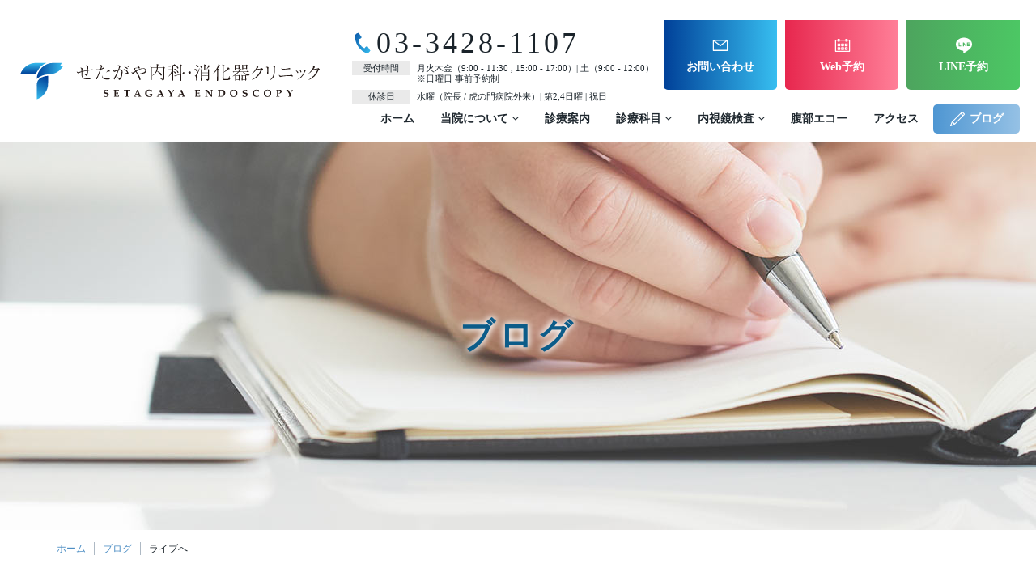

--- FILE ---
content_type: text/html; charset=UTF-8
request_url: https://tokyo-onaka.com/2019/11/05/%E3%83%A9%E3%82%A4%E3%83%96%E3%81%B8/
body_size: 15039
content:
<!DOCTYPE html>
<html lang="ja">
<head>
<meta charset="UTF-8">
<script src='//tokyo-onaka.com/wp-content/cache/wpfc-minified/m94qklau/679ep.js' type="text/javascript"></script>
<!-- <script type="text/javascript" src="https://tokyo-onaka.com/wp-content/themes/setagaya_2019/files/common/js/viewport.js"></script> -->
<meta http-equiv="X-UA-Compatible" content="IE=edge">
<meta name="format-detection" content="telephone=no">
<meta name='viewport' content='initial-scale=1, viewport-fit=cover'>
<!--META-->
<!--個別-->
<!--/META-->
<link rel="icon" type="image/png" sizes="180x180" href="https://tokyo-onaka.com/wp-content/themes/setagaya_2019/files/common/img/apple.png">
<link rel="apple-touch-icon" sizes="180x180" href="https://tokyo-onaka.com/wp-content/themes/setagaya_2019/files/common/img/apple.png">
<link rel="shortcut icon" href="https://tokyo-onaka.com/wp-content/themes/setagaya_2019/files/common/img/favicon.ico" />
<!-- <link rel="stylesheet" href="https://tokyo-onaka.com/wp-content/themes/setagaya_2019/files/common/css/reset.css" /> -->
<!-- <link rel="stylesheet" href="https://tokyo-onaka.com/wp-content/themes/setagaya_2019/files/common/css/style.css?ver=2022010414707"> -->
<!-- <link rel="stylesheet" href="https://tokyo-onaka.com/wp-content/themes/setagaya_2019/files/common/css/post.css?ver=20191105100407"> -->
<!-- <link rel="stylesheet" href="https://tokyo-onaka.com/wp-content/themes/setagaya_2019/files/common/css/cs.css?ver=2019121122041"> -->
<!-- <link rel="stylesheet" href="https://tokyo-onaka.com/wp-content/themes/setagaya_2019/files/common/css/onaka_style.css?ver=2025110665532"> -->
<link rel="stylesheet" type="text/css" href="//tokyo-onaka.com/wp-content/cache/wpfc-minified/dv9r5ben/679ep.css" media="all"/>
<link rel="stylesheet" href="//netdna.bootstrapcdn.com/font-awesome/4.7.0/css/font-awesome.min.css">
<script type="text/javascript" src="https://maps.googleapis.com/maps/api/js?key=AIzaSyDYpOBF7LvuBVaoD4Wi6Vy6YMrsTavz5PE"></script>
<script src='//tokyo-onaka.com/wp-content/cache/wpfc-minified/e6mgmyyd/679ep.js' type="text/javascript"></script>
<!-- <script type="text/javascript" src="https://tokyo-onaka.com/wp-content/themes/setagaya_2019/files/common/js/jquery-1.11.1.min.js"></script> -->
<!-- <script type="text/javascript" src="https://tokyo-onaka.com/wp-content/themes/setagaya_2019/files/common/js/fancybox/jquery.fancybox.min.js"></script> -->
<!-- <link rel="stylesheet" href="https://tokyo-onaka.com/wp-content/themes/setagaya_2019/files/common/js/fancybox/jquery.fancybox.css" /> -->
<link rel="stylesheet" type="text/css" href="//tokyo-onaka.com/wp-content/cache/wpfc-minified/2427e833/679ep.css" media="all"/>
<!-- <script type="text/javascript" src="https://tokyo-onaka.com/wp-content/themes/setagaya_2019/files/common/js/script.js?ver=2025110721624"></script> -->
<!--カウントアップ20251105-->
<script src="https://code.jquery.com/jquery-3.6.1.min.js" integrity="sha256-o88AwQnZB+VDvE9tvIXrMQaPlFFSUTR+nldQm1LuPXQ=" crossorigin="anonymous"></script>
   <script src='//tokyo-onaka.com/wp-content/cache/wpfc-minified/7ykxeqrw/679ep.js' type="text/javascript"></script>
<!-- <script src="https://tokyo-onaka.com/wp-content/themes/setagaya_2019/files/common/js/jquery-numerator.js"></script> -->
<!--wp_head-->
<style>img:is([sizes="auto" i], [sizes^="auto," i]) { contain-intrinsic-size: 3000px 1500px }</style>
<!-- All in One SEO 4.8.7 - aioseo.com -->
<title>ライブへ | 世田谷区桜新町の せたがや内科・消化器クリニック</title>
<meta name="robots" content="max-image-preview:large" />
<meta name="author" content="富沢 賢治"/>
<link rel="canonical" href="https://tokyo-onaka.com/2019/11/05/%e3%83%a9%e3%82%a4%e3%83%96%e3%81%b8/" />
<meta name="generator" content="All in One SEO (AIOSEO) 4.8.7" />
<meta property="og:locale" content="ja_JP" />
<meta property="og:site_name" content="せたがや内科・消化器クリニック" />
<meta property="og:type" content="article" />
<meta property="og:title" content="ライブへ | 世田谷区桜新町の せたがや内科・消化器クリニック" />
<meta property="og:url" content="https://tokyo-onaka.com/2019/11/05/%e3%83%a9%e3%82%a4%e3%83%96%e3%81%b8/" />
<meta property="og:image" content="https://tokyo-onaka.com/wp-content/uploads/2019/11/BUMP.jpg" />
<meta property="og:image:secure_url" content="https://tokyo-onaka.com/wp-content/uploads/2019/11/BUMP.jpg" />
<meta property="og:image:width" content="1124" />
<meta property="og:image:height" content="843" />
<meta property="article:published_time" content="2019-11-04T22:23:33+00:00" />
<meta property="article:modified_time" content="2019-11-04T22:29:28+00:00" />
<meta name="twitter:card" content="summary" />
<meta name="twitter:title" content="ライブへ | 世田谷区桜新町の せたがや内科・消化器クリニック" />
<meta name="twitter:image" content="https://tokyo-onaka.com/wp-content/uploads/2019/11/BUMP.jpg" />
<script type="application/ld+json" class="aioseo-schema">
{"@context":"https:\/\/schema.org","@graph":[{"@type":"Article","@id":"https:\/\/tokyo-onaka.com\/2019\/11\/05\/%e3%83%a9%e3%82%a4%e3%83%96%e3%81%b8\/#article","name":"\u30e9\u30a4\u30d6\u3078 | \u4e16\u7530\u8c37\u533a\u685c\u65b0\u753a\u306e \u305b\u305f\u304c\u3084\u5185\u79d1\u30fb\u6d88\u5316\u5668\u30af\u30ea\u30cb\u30c3\u30af","headline":"\u30e9\u30a4\u30d6\u3078","author":{"@id":"https:\/\/tokyo-onaka.com\/author\/tomizawa\/#author"},"publisher":{"@id":"https:\/\/tokyo-onaka.com\/#organization"},"image":{"@type":"ImageObject","url":"https:\/\/tokyo-onaka.com\/wp-content\/uploads\/2019\/11\/BUMP.jpg","width":1124,"height":843},"datePublished":"2019-11-05T07:23:33+09:00","dateModified":"2019-11-05T07:29:28+09:00","inLanguage":"ja","mainEntityOfPage":{"@id":"https:\/\/tokyo-onaka.com\/2019\/11\/05\/%e3%83%a9%e3%82%a4%e3%83%96%e3%81%b8\/#webpage"},"isPartOf":{"@id":"https:\/\/tokyo-onaka.com\/2019\/11\/05\/%e3%83%a9%e3%82%a4%e3%83%96%e3%81%b8\/#webpage"},"articleSection":"\u30d6\u30ed\u30b0"},{"@type":"BreadcrumbList","@id":"https:\/\/tokyo-onaka.com\/2019\/11\/05\/%e3%83%a9%e3%82%a4%e3%83%96%e3%81%b8\/#breadcrumblist","itemListElement":[{"@type":"ListItem","@id":"https:\/\/tokyo-onaka.com#listItem","position":1,"name":"\u30db\u30fc\u30e0","item":"https:\/\/tokyo-onaka.com","nextItem":{"@type":"ListItem","@id":"https:\/\/tokyo-onaka.com\/category\/blog\/#listItem","name":"\u30d6\u30ed\u30b0"}},{"@type":"ListItem","@id":"https:\/\/tokyo-onaka.com\/category\/blog\/#listItem","position":2,"name":"\u30d6\u30ed\u30b0","item":"https:\/\/tokyo-onaka.com\/category\/blog\/","nextItem":{"@type":"ListItem","@id":"https:\/\/tokyo-onaka.com\/2019\/11\/05\/%e3%83%a9%e3%82%a4%e3%83%96%e3%81%b8\/#listItem","name":"\u30e9\u30a4\u30d6\u3078"},"previousItem":{"@type":"ListItem","@id":"https:\/\/tokyo-onaka.com#listItem","name":"\u30db\u30fc\u30e0"}},{"@type":"ListItem","@id":"https:\/\/tokyo-onaka.com\/2019\/11\/05\/%e3%83%a9%e3%82%a4%e3%83%96%e3%81%b8\/#listItem","position":3,"name":"\u30e9\u30a4\u30d6\u3078","previousItem":{"@type":"ListItem","@id":"https:\/\/tokyo-onaka.com\/category\/blog\/#listItem","name":"\u30d6\u30ed\u30b0"}}]},{"@type":"Organization","@id":"https:\/\/tokyo-onaka.com\/#organization","name":"\u305b\u305f\u304c\u3084\u5185\u79d1\u30fb\u6d88\u5316\u5668\u30af\u30ea\u30cb\u30c3\u30af","description":"\u6771\u6025\u7530\u5712\u90fd\u5e02\u7dda\u300c\u685c\u65b0\u753a\u99c5\u300d\u5f92\u6b694\u5206\u300c\u7528\u8cc0\u99c5\u300d\u5f92\u6b698\u5206\u3000\u5185\u79d1\u30fb\u6d88\u5316\u5668\u5185\u79d1\u30fb\u5185\u8996\u93e1\u5185\u79d1\u30fb\u6d88\u5316\u5668\u5916\u79d1\u3000\u571f\u30fb\u65e5\u8a3a\u7642","url":"https:\/\/tokyo-onaka.com\/"},{"@type":"Person","@id":"https:\/\/tokyo-onaka.com\/author\/tomizawa\/#author","url":"https:\/\/tokyo-onaka.com\/author\/tomizawa\/","name":"\u5bcc\u6ca2 \u8ce2\u6cbb","image":{"@type":"ImageObject","@id":"https:\/\/tokyo-onaka.com\/2019\/11\/05\/%e3%83%a9%e3%82%a4%e3%83%96%e3%81%b8\/#authorImage","url":"https:\/\/secure.gravatar.com\/avatar\/1d47a51dfbe04661f142d9d288d865ce9d19b6ea56712eaff0450ee4016102fc?s=96&d=mm&r=g","width":96,"height":96,"caption":"\u5bcc\u6ca2 \u8ce2\u6cbb"}},{"@type":"WebPage","@id":"https:\/\/tokyo-onaka.com\/2019\/11\/05\/%e3%83%a9%e3%82%a4%e3%83%96%e3%81%b8\/#webpage","url":"https:\/\/tokyo-onaka.com\/2019\/11\/05\/%e3%83%a9%e3%82%a4%e3%83%96%e3%81%b8\/","name":"\u30e9\u30a4\u30d6\u3078 | \u4e16\u7530\u8c37\u533a\u685c\u65b0\u753a\u306e \u305b\u305f\u304c\u3084\u5185\u79d1\u30fb\u6d88\u5316\u5668\u30af\u30ea\u30cb\u30c3\u30af","inLanguage":"ja","isPartOf":{"@id":"https:\/\/tokyo-onaka.com\/#website"},"breadcrumb":{"@id":"https:\/\/tokyo-onaka.com\/2019\/11\/05\/%e3%83%a9%e3%82%a4%e3%83%96%e3%81%b8\/#breadcrumblist"},"author":{"@id":"https:\/\/tokyo-onaka.com\/author\/tomizawa\/#author"},"creator":{"@id":"https:\/\/tokyo-onaka.com\/author\/tomizawa\/#author"},"image":{"@type":"ImageObject","url":"https:\/\/tokyo-onaka.com\/wp-content\/uploads\/2019\/11\/BUMP.jpg","@id":"https:\/\/tokyo-onaka.com\/2019\/11\/05\/%e3%83%a9%e3%82%a4%e3%83%96%e3%81%b8\/#mainImage","width":1124,"height":843},"primaryImageOfPage":{"@id":"https:\/\/tokyo-onaka.com\/2019\/11\/05\/%e3%83%a9%e3%82%a4%e3%83%96%e3%81%b8\/#mainImage"},"datePublished":"2019-11-05T07:23:33+09:00","dateModified":"2019-11-05T07:29:28+09:00"},{"@type":"WebSite","@id":"https:\/\/tokyo-onaka.com\/#website","url":"https:\/\/tokyo-onaka.com\/","name":"\u305b\u305f\u304c\u3084\u5185\u79d1\u30fb\u6d88\u5316\u5668\u30af\u30ea\u30cb\u30c3\u30af","description":"\u6771\u6025\u7530\u5712\u90fd\u5e02\u7dda\u300c\u685c\u65b0\u753a\u99c5\u300d\u5f92\u6b694\u5206\u300c\u7528\u8cc0\u99c5\u300d\u5f92\u6b698\u5206\u3000\u5185\u79d1\u30fb\u6d88\u5316\u5668\u5185\u79d1\u30fb\u5185\u8996\u93e1\u5185\u79d1\u30fb\u6d88\u5316\u5668\u5916\u79d1\u3000\u571f\u30fb\u65e5\u8a3a\u7642","inLanguage":"ja","publisher":{"@id":"https:\/\/tokyo-onaka.com\/#organization"}}]}
</script>
<!-- All in One SEO -->
<link rel='dns-prefetch' href='//static.addtoany.com' />
<!-- <link rel='stylesheet' id='wp-block-library-css' href='https://tokyo-onaka.com/wp-includes/css/dist/block-library/style.min.css?ver=6.8.3' type='text/css' media='all' /> -->
<link rel="stylesheet" type="text/css" href="//tokyo-onaka.com/wp-content/cache/wpfc-minified/11vpt4bc/679ep.css" media="all"/>
<style id='classic-theme-styles-inline-css' type='text/css'>
/*! This file is auto-generated */
.wp-block-button__link{color:#fff;background-color:#32373c;border-radius:9999px;box-shadow:none;text-decoration:none;padding:calc(.667em + 2px) calc(1.333em + 2px);font-size:1.125em}.wp-block-file__button{background:#32373c;color:#fff;text-decoration:none}
</style>
<style id='global-styles-inline-css' type='text/css'>
:root{--wp--preset--aspect-ratio--square: 1;--wp--preset--aspect-ratio--4-3: 4/3;--wp--preset--aspect-ratio--3-4: 3/4;--wp--preset--aspect-ratio--3-2: 3/2;--wp--preset--aspect-ratio--2-3: 2/3;--wp--preset--aspect-ratio--16-9: 16/9;--wp--preset--aspect-ratio--9-16: 9/16;--wp--preset--color--black: #000000;--wp--preset--color--cyan-bluish-gray: #abb8c3;--wp--preset--color--white: #ffffff;--wp--preset--color--pale-pink: #f78da7;--wp--preset--color--vivid-red: #cf2e2e;--wp--preset--color--luminous-vivid-orange: #ff6900;--wp--preset--color--luminous-vivid-amber: #fcb900;--wp--preset--color--light-green-cyan: #7bdcb5;--wp--preset--color--vivid-green-cyan: #00d084;--wp--preset--color--pale-cyan-blue: #8ed1fc;--wp--preset--color--vivid-cyan-blue: #0693e3;--wp--preset--color--vivid-purple: #9b51e0;--wp--preset--gradient--vivid-cyan-blue-to-vivid-purple: linear-gradient(135deg,rgba(6,147,227,1) 0%,rgb(155,81,224) 100%);--wp--preset--gradient--light-green-cyan-to-vivid-green-cyan: linear-gradient(135deg,rgb(122,220,180) 0%,rgb(0,208,130) 100%);--wp--preset--gradient--luminous-vivid-amber-to-luminous-vivid-orange: linear-gradient(135deg,rgba(252,185,0,1) 0%,rgba(255,105,0,1) 100%);--wp--preset--gradient--luminous-vivid-orange-to-vivid-red: linear-gradient(135deg,rgba(255,105,0,1) 0%,rgb(207,46,46) 100%);--wp--preset--gradient--very-light-gray-to-cyan-bluish-gray: linear-gradient(135deg,rgb(238,238,238) 0%,rgb(169,184,195) 100%);--wp--preset--gradient--cool-to-warm-spectrum: linear-gradient(135deg,rgb(74,234,220) 0%,rgb(151,120,209) 20%,rgb(207,42,186) 40%,rgb(238,44,130) 60%,rgb(251,105,98) 80%,rgb(254,248,76) 100%);--wp--preset--gradient--blush-light-purple: linear-gradient(135deg,rgb(255,206,236) 0%,rgb(152,150,240) 100%);--wp--preset--gradient--blush-bordeaux: linear-gradient(135deg,rgb(254,205,165) 0%,rgb(254,45,45) 50%,rgb(107,0,62) 100%);--wp--preset--gradient--luminous-dusk: linear-gradient(135deg,rgb(255,203,112) 0%,rgb(199,81,192) 50%,rgb(65,88,208) 100%);--wp--preset--gradient--pale-ocean: linear-gradient(135deg,rgb(255,245,203) 0%,rgb(182,227,212) 50%,rgb(51,167,181) 100%);--wp--preset--gradient--electric-grass: linear-gradient(135deg,rgb(202,248,128) 0%,rgb(113,206,126) 100%);--wp--preset--gradient--midnight: linear-gradient(135deg,rgb(2,3,129) 0%,rgb(40,116,252) 100%);--wp--preset--font-size--small: 13px;--wp--preset--font-size--medium: 20px;--wp--preset--font-size--large: 36px;--wp--preset--font-size--x-large: 42px;--wp--preset--spacing--20: 0.44rem;--wp--preset--spacing--30: 0.67rem;--wp--preset--spacing--40: 1rem;--wp--preset--spacing--50: 1.5rem;--wp--preset--spacing--60: 2.25rem;--wp--preset--spacing--70: 3.38rem;--wp--preset--spacing--80: 5.06rem;--wp--preset--shadow--natural: 6px 6px 9px rgba(0, 0, 0, 0.2);--wp--preset--shadow--deep: 12px 12px 50px rgba(0, 0, 0, 0.4);--wp--preset--shadow--sharp: 6px 6px 0px rgba(0, 0, 0, 0.2);--wp--preset--shadow--outlined: 6px 6px 0px -3px rgba(255, 255, 255, 1), 6px 6px rgba(0, 0, 0, 1);--wp--preset--shadow--crisp: 6px 6px 0px rgba(0, 0, 0, 1);}:where(.is-layout-flex){gap: 0.5em;}:where(.is-layout-grid){gap: 0.5em;}body .is-layout-flex{display: flex;}.is-layout-flex{flex-wrap: wrap;align-items: center;}.is-layout-flex > :is(*, div){margin: 0;}body .is-layout-grid{display: grid;}.is-layout-grid > :is(*, div){margin: 0;}:where(.wp-block-columns.is-layout-flex){gap: 2em;}:where(.wp-block-columns.is-layout-grid){gap: 2em;}:where(.wp-block-post-template.is-layout-flex){gap: 1.25em;}:where(.wp-block-post-template.is-layout-grid){gap: 1.25em;}.has-black-color{color: var(--wp--preset--color--black) !important;}.has-cyan-bluish-gray-color{color: var(--wp--preset--color--cyan-bluish-gray) !important;}.has-white-color{color: var(--wp--preset--color--white) !important;}.has-pale-pink-color{color: var(--wp--preset--color--pale-pink) !important;}.has-vivid-red-color{color: var(--wp--preset--color--vivid-red) !important;}.has-luminous-vivid-orange-color{color: var(--wp--preset--color--luminous-vivid-orange) !important;}.has-luminous-vivid-amber-color{color: var(--wp--preset--color--luminous-vivid-amber) !important;}.has-light-green-cyan-color{color: var(--wp--preset--color--light-green-cyan) !important;}.has-vivid-green-cyan-color{color: var(--wp--preset--color--vivid-green-cyan) !important;}.has-pale-cyan-blue-color{color: var(--wp--preset--color--pale-cyan-blue) !important;}.has-vivid-cyan-blue-color{color: var(--wp--preset--color--vivid-cyan-blue) !important;}.has-vivid-purple-color{color: var(--wp--preset--color--vivid-purple) !important;}.has-black-background-color{background-color: var(--wp--preset--color--black) !important;}.has-cyan-bluish-gray-background-color{background-color: var(--wp--preset--color--cyan-bluish-gray) !important;}.has-white-background-color{background-color: var(--wp--preset--color--white) !important;}.has-pale-pink-background-color{background-color: var(--wp--preset--color--pale-pink) !important;}.has-vivid-red-background-color{background-color: var(--wp--preset--color--vivid-red) !important;}.has-luminous-vivid-orange-background-color{background-color: var(--wp--preset--color--luminous-vivid-orange) !important;}.has-luminous-vivid-amber-background-color{background-color: var(--wp--preset--color--luminous-vivid-amber) !important;}.has-light-green-cyan-background-color{background-color: var(--wp--preset--color--light-green-cyan) !important;}.has-vivid-green-cyan-background-color{background-color: var(--wp--preset--color--vivid-green-cyan) !important;}.has-pale-cyan-blue-background-color{background-color: var(--wp--preset--color--pale-cyan-blue) !important;}.has-vivid-cyan-blue-background-color{background-color: var(--wp--preset--color--vivid-cyan-blue) !important;}.has-vivid-purple-background-color{background-color: var(--wp--preset--color--vivid-purple) !important;}.has-black-border-color{border-color: var(--wp--preset--color--black) !important;}.has-cyan-bluish-gray-border-color{border-color: var(--wp--preset--color--cyan-bluish-gray) !important;}.has-white-border-color{border-color: var(--wp--preset--color--white) !important;}.has-pale-pink-border-color{border-color: var(--wp--preset--color--pale-pink) !important;}.has-vivid-red-border-color{border-color: var(--wp--preset--color--vivid-red) !important;}.has-luminous-vivid-orange-border-color{border-color: var(--wp--preset--color--luminous-vivid-orange) !important;}.has-luminous-vivid-amber-border-color{border-color: var(--wp--preset--color--luminous-vivid-amber) !important;}.has-light-green-cyan-border-color{border-color: var(--wp--preset--color--light-green-cyan) !important;}.has-vivid-green-cyan-border-color{border-color: var(--wp--preset--color--vivid-green-cyan) !important;}.has-pale-cyan-blue-border-color{border-color: var(--wp--preset--color--pale-cyan-blue) !important;}.has-vivid-cyan-blue-border-color{border-color: var(--wp--preset--color--vivid-cyan-blue) !important;}.has-vivid-purple-border-color{border-color: var(--wp--preset--color--vivid-purple) !important;}.has-vivid-cyan-blue-to-vivid-purple-gradient-background{background: var(--wp--preset--gradient--vivid-cyan-blue-to-vivid-purple) !important;}.has-light-green-cyan-to-vivid-green-cyan-gradient-background{background: var(--wp--preset--gradient--light-green-cyan-to-vivid-green-cyan) !important;}.has-luminous-vivid-amber-to-luminous-vivid-orange-gradient-background{background: var(--wp--preset--gradient--luminous-vivid-amber-to-luminous-vivid-orange) !important;}.has-luminous-vivid-orange-to-vivid-red-gradient-background{background: var(--wp--preset--gradient--luminous-vivid-orange-to-vivid-red) !important;}.has-very-light-gray-to-cyan-bluish-gray-gradient-background{background: var(--wp--preset--gradient--very-light-gray-to-cyan-bluish-gray) !important;}.has-cool-to-warm-spectrum-gradient-background{background: var(--wp--preset--gradient--cool-to-warm-spectrum) !important;}.has-blush-light-purple-gradient-background{background: var(--wp--preset--gradient--blush-light-purple) !important;}.has-blush-bordeaux-gradient-background{background: var(--wp--preset--gradient--blush-bordeaux) !important;}.has-luminous-dusk-gradient-background{background: var(--wp--preset--gradient--luminous-dusk) !important;}.has-pale-ocean-gradient-background{background: var(--wp--preset--gradient--pale-ocean) !important;}.has-electric-grass-gradient-background{background: var(--wp--preset--gradient--electric-grass) !important;}.has-midnight-gradient-background{background: var(--wp--preset--gradient--midnight) !important;}.has-small-font-size{font-size: var(--wp--preset--font-size--small) !important;}.has-medium-font-size{font-size: var(--wp--preset--font-size--medium) !important;}.has-large-font-size{font-size: var(--wp--preset--font-size--large) !important;}.has-x-large-font-size{font-size: var(--wp--preset--font-size--x-large) !important;}
:where(.wp-block-post-template.is-layout-flex){gap: 1.25em;}:where(.wp-block-post-template.is-layout-grid){gap: 1.25em;}
:where(.wp-block-columns.is-layout-flex){gap: 2em;}:where(.wp-block-columns.is-layout-grid){gap: 2em;}
:root :where(.wp-block-pullquote){font-size: 1.5em;line-height: 1.6;}
</style>
<!-- <link rel='stylesheet' id='contact-form-7-css' href='https://tokyo-onaka.com/wp-content/plugins/contact-form-7/includes/css/styles.css?ver=6.1.1' type='text/css' media='all' /> -->
<!-- <link rel='stylesheet' id='dashicons-css' href='https://tokyo-onaka.com/wp-includes/css/dashicons.min.css?ver=6.8.3' type='text/css' media='all' /> -->
<!-- <link rel='stylesheet' id='wpmm_css-css' href='https://tokyo-onaka.com/wp-content/plugins/wp-megamenu/assets/css/wpmm.css?ver=1.4.2' type='text/css' media='all' /> -->
<!-- <link rel='stylesheet' id='wp_megamenu_generated_css-css' href='https://tokyo-onaka.com/wp-content/uploads/wp-megamenu/wp-megamenu.css?ver=1.4.2' type='text/css' media='all' /> -->
<!-- <link rel='stylesheet' id='featuresbox_css-css' href='https://tokyo-onaka.com/wp-content/plugins/wp-megamenu/addons/wpmm-featuresbox/wpmm-featuresbox.css?ver=1' type='text/css' media='all' /> -->
<!-- <link rel='stylesheet' id='postgrid_css-css' href='https://tokyo-onaka.com/wp-content/plugins/wp-megamenu/addons/wpmm-gridpost/wpmm-gridpost.css?ver=1' type='text/css' media='all' /> -->
<!-- <link rel='stylesheet' id='addtoany-css' href='https://tokyo-onaka.com/wp-content/plugins/add-to-any/addtoany.min.css?ver=1.16' type='text/css' media='all' /> -->
<link rel="stylesheet" type="text/css" href="//tokyo-onaka.com/wp-content/cache/wpfc-minified/lw7srhw0/679ep.css" media="all"/>
<script type="text/javascript" id="addtoany-core-js-before">
/* <![CDATA[ */
window.a2a_config=window.a2a_config||{};a2a_config.callbacks=[];a2a_config.overlays=[];a2a_config.templates={};a2a_localize = {
Share: "共有",
Save: "ブックマーク",
Subscribe: "購読",
Email: "メール",
Bookmark: "ブックマーク",
ShowAll: "すべて表示する",
ShowLess: "小さく表示する",
FindServices: "サービスを探す",
FindAnyServiceToAddTo: "追加するサービスを今すぐ探す",
PoweredBy: "Powered by",
ShareViaEmail: "メールでシェアする",
SubscribeViaEmail: "メールで購読する",
BookmarkInYourBrowser: "ブラウザにブックマーク",
BookmarkInstructions: "このページをブックマークするには、 Ctrl+D または \u2318+D を押下。",
AddToYourFavorites: "お気に入りに追加",
SendFromWebOrProgram: "任意のメールアドレスまたはメールプログラムから送信",
EmailProgram: "メールプログラム",
More: "詳細&#8230;",
ThanksForSharing: "共有ありがとうございます !",
ThanksForFollowing: "フォローありがとうございます !"
};
/* ]]> */
</script>
<script type="text/javascript" defer src="https://static.addtoany.com/menu/page.js" id="addtoany-core-js"></script>
<script src='//tokyo-onaka.com/wp-content/cache/wpfc-minified/12dfqyb9/679ep.js' type="text/javascript"></script>
<!-- <script type="text/javascript" src="https://tokyo-onaka.com/wp-includes/js/jquery/jquery.min.js?ver=3.7.1" id="jquery-core-js"></script> -->
<!-- <script type="text/javascript" src="https://tokyo-onaka.com/wp-includes/js/jquery/jquery-migrate.min.js?ver=3.4.1" id="jquery-migrate-js"></script> -->
<!-- <script type="text/javascript" defer src="https://tokyo-onaka.com/wp-content/plugins/add-to-any/addtoany.min.js?ver=1.1" id="addtoany-jquery-js"></script> -->
<!-- <script type="text/javascript" src="https://tokyo-onaka.com/wp-content/plugins/wp-megamenu/addons/wpmm-featuresbox/wpmm-featuresbox.js?ver=1" id="featuresbox-style-js"></script> -->
<script type="text/javascript" id="postgrid-style-js-extra">
/* <![CDATA[ */
var postgrid_ajax_load = {"ajax_url":"https:\/\/tokyo-onaka.com\/wp-admin\/admin-ajax.php","redirecturl":"https:\/\/tokyo-onaka.com\/"};
/* ]]> */
</script>
<script src='//tokyo-onaka.com/wp-content/cache/wpfc-minified/86lveehv/679ep.js' type="text/javascript"></script>
<!-- <script type="text/javascript" src="https://tokyo-onaka.com/wp-content/plugins/wp-megamenu/addons/wpmm-gridpost/wpmm-gridpost.js?ver=1" id="postgrid-style-js"></script> -->
<link rel="https://api.w.org/" href="https://tokyo-onaka.com/wp-json/" /><link rel="alternate" title="JSON" type="application/json" href="https://tokyo-onaka.com/wp-json/wp/v2/posts/3298" /><link rel='shortlink' href='https://tokyo-onaka.com/?p=3298' />
<link rel="alternate" title="oEmbed (JSON)" type="application/json+oembed" href="https://tokyo-onaka.com/wp-json/oembed/1.0/embed?url=https%3A%2F%2Ftokyo-onaka.com%2F2019%2F11%2F05%2F%25e3%2583%25a9%25e3%2582%25a4%25e3%2583%2596%25e3%2581%25b8%2F" />
<link rel="alternate" title="oEmbed (XML)" type="text/xml+oembed" href="https://tokyo-onaka.com/wp-json/oembed/1.0/embed?url=https%3A%2F%2Ftokyo-onaka.com%2F2019%2F11%2F05%2F%25e3%2583%25a9%25e3%2582%25a4%25e3%2583%2596%25e3%2581%25b8%2F&#038;format=xml" />
<style>.wp-megamenu-wrap &gt; ul.wp-megamenu &gt; li.wpmm_mega_menu &gt; .wpmm-strees-row-container 
&gt; ul.wp-megamenu-sub-menu { width: 100% !important;}.wp-megamenu &gt; li.wp-megamenu-item-703.wpmm-item-fixed-width  &gt; ul.wp-megamenu-sub-menu { width: 100% !important;}.wp-megamenu-wrap .wpmm-nav-wrap &gt; ul.wp-megamenu li.wpmm_dropdown_menu ul.wp-megamenu-sub-menu li.menu-item-has-children.wp-megamenu-item-703.wpmm-submenu-right &gt; ul.wp-megamenu-sub-menu {left: 100%;}.wpmm-nav-wrap ul.wp-megamenu&gt;li ul.wp-megamenu-sub-menu #wp-megamenu-item-703&gt;a { text-align: left !important;}.wpmm-nav-wrap .wp-megamenu&gt;li&gt;ul.wp-megamenu-sub-menu li#wp-megamenu-item-703&gt;a { }li#wp-megamenu-item-703&gt; ul ul ul&gt; li { width: 100%; display: inline-block;} li#wp-megamenu-item-703 a { }#wp-megamenu-item-703&gt; .wp-megamenu-sub-menu { }.wp-megamenu-wrap &gt; ul.wp-megamenu &gt; li.wpmm_mega_menu &gt; .wpmm-strees-row-container 
&gt; ul.wp-megamenu-sub-menu { width: 100% !important;}.wp-megamenu &gt; li.wp-megamenu-item-696.wpmm-item-fixed-width  &gt; ul.wp-megamenu-sub-menu { width: 100% !important;}.wpmm-nav-wrap ul.wp-megamenu&gt;li ul.wp-megamenu-sub-menu #wp-megamenu-item-696&gt;a { }.wpmm-nav-wrap .wp-megamenu&gt;li&gt;ul.wp-megamenu-sub-menu li#wp-megamenu-item-696&gt;a { }li#wp-megamenu-item-696&gt; ul ul ul&gt; li { width: 100%; display: inline-block;} li#wp-megamenu-item-696 a { }#wp-megamenu-item-696&gt; .wp-megamenu-sub-menu { }.wp-megamenu-wrap &gt; ul.wp-megamenu &gt; li.wpmm_mega_menu &gt; .wpmm-strees-row-container 
&gt; ul.wp-megamenu-sub-menu { width: 100% !important;}.wp-megamenu &gt; li.wp-megamenu-item-4020.wpmm-item-fixed-width  &gt; ul.wp-megamenu-sub-menu { width: 100% !important;}.wpmm-nav-wrap ul.wp-megamenu&gt;li ul.wp-megamenu-sub-menu #wp-megamenu-item-4020&gt;a { }.wpmm-nav-wrap .wp-megamenu&gt;li&gt;ul.wp-megamenu-sub-menu li#wp-megamenu-item-4020&gt;a { }li#wp-megamenu-item-4020&gt; ul ul ul&gt; li { width: 100%; display: inline-block;} li#wp-megamenu-item-4020 a { }#wp-megamenu-item-4020&gt; .wp-megamenu-sub-menu { }.wp-megamenu-wrap &gt; ul.wp-megamenu &gt; li.wpmm_mega_menu &gt; .wpmm-strees-row-container 
&gt; ul.wp-megamenu-sub-menu { width: 100% !important;}.wp-megamenu &gt; li.wp-megamenu-item-4025.wpmm-item-fixed-width  &gt; ul.wp-megamenu-sub-menu { width: 100% !important;}.wpmm-nav-wrap ul.wp-megamenu&gt;li ul.wp-megamenu-sub-menu #wp-megamenu-item-4025&gt;a { }.wpmm-nav-wrap .wp-megamenu&gt;li&gt;ul.wp-megamenu-sub-menu li#wp-megamenu-item-4025&gt;a { }li#wp-megamenu-item-4025&gt; ul ul ul&gt; li { width: 100%; display: inline-block;} li#wp-megamenu-item-4025 a { }#wp-megamenu-item-4025&gt; .wp-megamenu-sub-menu { }.wp-megamenu-wrap &gt; ul.wp-megamenu &gt; li.wpmm_mega_menu &gt; .wpmm-strees-row-container 
&gt; ul.wp-megamenu-sub-menu { width: 100% !important;}.wp-megamenu &gt; li.wp-megamenu-item-4028.wpmm-item-fixed-width  &gt; ul.wp-megamenu-sub-menu { width: 100% !important;}.wpmm-nav-wrap ul.wp-megamenu&gt;li ul.wp-megamenu-sub-menu #wp-megamenu-item-4028&gt;a { }.wpmm-nav-wrap .wp-megamenu&gt;li&gt;ul.wp-megamenu-sub-menu li#wp-megamenu-item-4028&gt;a { }li#wp-megamenu-item-4028&gt; ul ul ul&gt; li { width: 100%; display: inline-block;} li#wp-megamenu-item-4028 a { }#wp-megamenu-item-4028&gt; .wp-megamenu-sub-menu { }.wp-megamenu-wrap &gt; ul.wp-megamenu &gt; li.wpmm_mega_menu &gt; .wpmm-strees-row-container 
&gt; ul.wp-megamenu-sub-menu { width: 100% !important;}.wp-megamenu &gt; li.wp-megamenu-item-702.wpmm-item-fixed-width  &gt; ul.wp-megamenu-sub-menu { width: 100% !important;}.wpmm-nav-wrap ul.wp-megamenu&gt;li ul.wp-megamenu-sub-menu #wp-megamenu-item-702&gt;a { }.wpmm-nav-wrap .wp-megamenu&gt;li&gt;ul.wp-megamenu-sub-menu li#wp-megamenu-item-702&gt;a { }li#wp-megamenu-item-702&gt; ul ul ul&gt; li { width: 100%; display: inline-block;} li#wp-megamenu-item-702 a { }#wp-megamenu-item-702&gt; .wp-megamenu-sub-menu { }.wp-megamenu-wrap &gt; ul.wp-megamenu &gt; li.wpmm_mega_menu &gt; .wpmm-strees-row-container 
&gt; ul.wp-megamenu-sub-menu { width: 100% !important;}.wp-megamenu &gt; li.wp-megamenu-item-701.wpmm-item-fixed-width  &gt; ul.wp-megamenu-sub-menu { width: 100% !important;}.wpmm-nav-wrap ul.wp-megamenu&gt;li ul.wp-megamenu-sub-menu #wp-megamenu-item-701&gt;a { }.wpmm-nav-wrap .wp-megamenu&gt;li&gt;ul.wp-megamenu-sub-menu li#wp-megamenu-item-701&gt;a { }li#wp-megamenu-item-701&gt; ul ul ul&gt; li { width: 100%; display: inline-block;} li#wp-megamenu-item-701 a { }#wp-megamenu-item-701&gt; .wp-megamenu-sub-menu { }.wp-megamenu-wrap &gt; ul.wp-megamenu &gt; li.wpmm_mega_menu &gt; .wpmm-strees-row-container 
&gt; ul.wp-megamenu-sub-menu { width: 100% !important;}.wp-megamenu &gt; li.wp-megamenu-item-697.wpmm-item-fixed-width  &gt; ul.wp-megamenu-sub-menu { width: 100% !important;}.wpmm-nav-wrap ul.wp-megamenu&gt;li ul.wp-megamenu-sub-menu #wp-megamenu-item-697&gt;a { }.wpmm-nav-wrap .wp-megamenu&gt;li&gt;ul.wp-megamenu-sub-menu li#wp-megamenu-item-697&gt;a { }li#wp-megamenu-item-697&gt; ul ul ul&gt; li { width: 100%; display: inline-block;} li#wp-megamenu-item-697 a { }#wp-megamenu-item-697&gt; .wp-megamenu-sub-menu { }</style><style></style>		<style type="text/css" id="wp-custom-css">
.grecaptcha-badge {display: none;}
.nav_fixed ul .line{
background-color:#4cc764;
color:#ffffff;
width:28%;
}
.nav_fixed ul .line a span{
padding-left:0;
}
.nav_fixed ul .tel a {
letter-spacing:0 !important;
}
</style>
<!--/wp_head-->
<!-- Google Tag Manager -->
<script>
(function(w, d, s, l, i) {
w[l] = w[l] || [];
w[l].push({
'gtm.start': new Date().getTime(),
event: 'gtm.js'
});
var f = d.getElementsByTagName(s)[0],
j = d.createElement(s),
dl = l != 'dataLayer' ? '&l=' + l : '';
j.async = true;
j.src =
'https://www.googletagmanager.com/gtm.js?id=' + i + dl;
f.parentNode.insertBefore(j, f);
})(window, document, 'script', 'dataLayer', 'GTM-WV4LM3B');
</script>
<!-- End Google Tag Manager -->
</head>
<body class="wp-singular post-template-default single single-post postid-3298 single-format-standard wp-theme-setagaya_2019 wp-megamenu">
<!-- Google Tag Manager (noscript) -->
<noscript><iframe src="https://www.googletagmanager.com/ns.html?id=GTM-WV4LM3B" height="0" width="0" style="display:none;visibility:hidden"></iframe></noscript>
<!-- End Google Tag Manager (noscript) -->
<div class="body_wrap">
<header>
<div class="header_inner">
<div class="site_ttl"><a class="eOp" href="https://tokyo-onaka.com"><img src="https://tokyo-onaka.com/wp-content/themes/setagaya_2019/files/common/img/logo/setagaya_1.svg" alt="せたがや内科・消化器クリニック"></a></div>
<a id="sp" class="btn_nav_toggle" href=""><span><span></span></span></a>
<div class="detail">
<a class="tel" href="tel:03-3428-1107">03-3428-1107</a>
<dl class="time">
<dt>受付時間</dt>
<dd>月火木金（9:00 - 11:30 , 15:00 - 17:00）| 土<!-- ・第1,3,5週日曜 -->（9:00 - 12:00）<br>※日曜日 事前予約制</dd>
<dt>休診日</dt>
<dd>水曜（院長 / 虎の門病院外来）| 第2,4日曜 | 祝日</dd>
</dl>
</div>
<nav class="nav_1">
<ul>
<li class="contact"><a class="eOp" href="https://tokyo-onaka.com/contact/"><span>お問い合わせ</span></a></li>
<li class="reservation"><a class="eOp" href="https://medical.apokul.jp/web/54/reservations/add" target="_blank"><span>Web予約</span></a></li>
<li class="line"><a class="eOp" href="https://lin.ee/7r12RLB" target="_blank"><span>LINE予約</span></a></li>
</ul>
</nav>
<div id="wp-megamenu-nav-g" class="wp-megamenu-wrap   ">
<div class="wpmm-fullwidth-wrap"></div>
<div class="wpmm-nav-wrap wpmm-main-wrap-nav-g">
<ul id="menu-nav-g" class="wp-megamenu" ><li id="wp-megamenu-item-696" class="menu-item menu-item-type-post_type menu-item-object-page menu-item-home wp-megamenu-item-696  wpmm_dropdown_menu  wpmm-fadeindown wpmm-submenu-right"><a href="https://tokyo-onaka.com/">ホーム</a></li>
<li id="wp-megamenu-item-4028" class="no_link menu-item menu-item-type-custom menu-item-object-custom menu-item-has-children wp-megamenu-item-4028  wpmm_mega_menu  wpmm-fadeindown wpmm-submenu-right"><a>当院について <b class="fa fa-angle-down"></b> </a>
<ul class="wp-megamenu-sub-menu" >
<li id="wp-megamenu-item-6213312971696071663" class="wpmm-row wp-megamenu-item-6213312971696071663 wpmm-submenu-right">
<ul class="wp-megamenu-sub-menu" >
<li id="wp-megamenu-item-7382091248826671633" class="wpmm-col wpmm-col-6 wp-megamenu-item-7382091248826671633 wpmm-submenu-right">
<ul class="wp-megamenu-sub-menu" >
<li id="wp-megamenu-item-4029" class="menu-item wpmm-type-widget menu-widget-class wpmm-type-widget wp-megamenu-item-4029 wpmm-submenu-right"><a href="/about/introduction/"><img width="840" height="497" src="https://tokyo-onaka.com/wp-content/uploads/2019/10/doctor-840x497.jpg" class="image wp-image-393  attachment-medium size-medium" alt="" style="max-width: 100%; height: auto;" decoding="async" fetchpriority="high" srcset="https://tokyo-onaka.com/wp-content/uploads/2019/10/doctor-840x497.jpg 840w, https://tokyo-onaka.com/wp-content/uploads/2019/10/doctor-480x284.jpg 480w, https://tokyo-onaka.com/wp-content/uploads/2019/10/doctor-768x454.jpg 768w, https://tokyo-onaka.com/wp-content/uploads/2019/10/doctor.jpg 1200w" sizes="(max-width: 840px) 100vw, 840px" /></a></li>
<li class="menu-item wpmm-type-widget menu-widget-class wpmm-type-item wp-megamenu-item-4029 wpmm-submenu-right"><a href="https://tokyo-onaka.com/about/introduction/">医院・医師紹介</a></li>
</ul>
</li>
<li id="wp-megamenu-item-1.0139452633642E+19" class="wpmm-col wpmm-col-6 wp-megamenu-item-1.0139452633642E+19 wpmm-submenu-right">
<ul class="wp-megamenu-sub-menu" >
<li class="menu-item wpmm-type-widget menu-widget-class wpmm-type-widget wp-megamenu-item-4029 wpmm-submenu-right"><a href="/about/hospital/"><img width="840" height="497" src="https://tokyo-onaka.com/wp-content/uploads/2020/02/submenu_shisetsu-840x497.jpg" class="image wp-image-4031  attachment-medium size-medium" alt="" style="max-width: 100%; height: auto;" decoding="async" srcset="https://tokyo-onaka.com/wp-content/uploads/2020/02/submenu_shisetsu-840x497.jpg 840w, https://tokyo-onaka.com/wp-content/uploads/2020/02/submenu_shisetsu-480x284.jpg 480w, https://tokyo-onaka.com/wp-content/uploads/2020/02/submenu_shisetsu-768x454.jpg 768w, https://tokyo-onaka.com/wp-content/uploads/2020/02/submenu_shisetsu.jpg 1200w" sizes="(max-width: 840px) 100vw, 840px" /></a></li>
<li id="wp-megamenu-item-4030" class="menu-item wpmm-type-widget menu-widget-class wpmm-type-item wp-megamenu-item-4030 wpmm-submenu-right"><a href="https://tokyo-onaka.com/about/hospital/">施設紹介</a></li>
</ul>
</li>
</ul>
</li>
</ul>
</li>
<li id="wp-megamenu-item-703" class="menu-item menu-item-type-post_type menu-item-object-page wp-megamenu-item-703  wpmm_mega_menu  wpmm-fadeindown wpmm-strees-row wpmm-submenu-right"><a href="https://tokyo-onaka.com/examination/">診療案内</a></li>
<li id="wp-megamenu-item-4020" class="no_link menu-item menu-item-type-custom menu-item-object-custom menu-item-has-children wp-megamenu-item-4020  wpmm_mega_menu  wpmm-fadeindown wpmm-submenu-right"><a>診療科目 <b class="fa fa-angle-down"></b> </a>
<ul class="wp-megamenu-sub-menu" >
<li id="wp-megamenu-item-4531223000382451551" class="wpmm-row wp-megamenu-item-4531223000382451551 wpmm-submenu-right">
<ul class="wp-megamenu-sub-menu" >
<li id="wp-megamenu-item-7592914138869038791" class="wpmm-col wpmm-col-3 wp-megamenu-item-7592914138869038791 wpmm-submenu-right">
<ul class="wp-megamenu-sub-menu" >
<li id="wp-megamenu-item-4021" class="menu-item wpmm-type-widget menu-widget-class wpmm-type-widget wp-megamenu-item-4021 wpmm-submenu-right"><a href="/course/p-1/"><img width="840" height="497" src="https://tokyo-onaka.com/wp-content/uploads/2019/11/megamenu-840x497.jpg" class="image wp-image-3454  attachment-medium size-medium" alt="" style="max-width: 100%; height: auto;" decoding="async" srcset="https://tokyo-onaka.com/wp-content/uploads/2019/11/megamenu-840x497.jpg 840w, https://tokyo-onaka.com/wp-content/uploads/2019/11/megamenu-480x284.jpg 480w, https://tokyo-onaka.com/wp-content/uploads/2019/11/megamenu-768x454.jpg 768w, https://tokyo-onaka.com/wp-content/uploads/2019/11/megamenu.jpg 1200w" sizes="(max-width: 840px) 100vw, 840px" /></a></li>
<li class="menu-item wpmm-type-widget menu-widget-class wpmm-type-item wp-megamenu-item-4021 wpmm-submenu-right"><a href="https://tokyo-onaka.com/course/p-1/">内科</a></li>
</ul>
</li>
<li id="wp-megamenu-item-1.3354383140761E+19" class="wpmm-col wpmm-col-3 wp-megamenu-item-1.3354383140761E+19 wpmm-submenu-right">
<ul class="wp-megamenu-sub-menu" >
<li class="menu-item wpmm-type-widget menu-widget-class wpmm-type-widget wp-megamenu-item-4021 wpmm-submenu-right"><a href="/course/p-2/"><img width="840" height="497" src="https://tokyo-onaka.com/wp-content/uploads/2019/10/submenu_shokakinaika-840x497.jpg" class="image wp-image-721  attachment-medium size-medium" alt="" style="max-width: 100%; height: auto;" decoding="async" srcset="https://tokyo-onaka.com/wp-content/uploads/2019/10/submenu_shokakinaika-840x497.jpg 840w, https://tokyo-onaka.com/wp-content/uploads/2019/10/submenu_shokakinaika-480x284.jpg 480w, https://tokyo-onaka.com/wp-content/uploads/2019/10/submenu_shokakinaika-768x454.jpg 768w, https://tokyo-onaka.com/wp-content/uploads/2019/10/submenu_shokakinaika.jpg 1200w" sizes="(max-width: 840px) 100vw, 840px" /></a></li>
<li id="wp-megamenu-item-4022" class="menu-item wpmm-type-widget menu-widget-class wpmm-type-item wp-megamenu-item-4022 wpmm-submenu-right"><a href="https://tokyo-onaka.com/course/p-2/">消化器内科（胃腸科）</a></li>
</ul>
</li>
<li id="wp-megamenu-item-9.5967532477509E+18" class="wpmm-col wpmm-col-3 wp-megamenu-item-9.5967532477509E+18 wpmm-submenu-right">
<ul class="wp-megamenu-sub-menu" >
<li class="menu-item wpmm-type-widget menu-widget-class wpmm-type-widget wp-megamenu-item-4021 wpmm-submenu-right"><a href="/course/p-3/"><img width="840" height="497" src="https://tokyo-onaka.com/wp-content/uploads/2019/12/submenu_daicho-840x497.jpg" class="image wp-image-3897  attachment-medium size-medium" alt="" style="max-width: 100%; height: auto;" decoding="async" srcset="https://tokyo-onaka.com/wp-content/uploads/2019/12/submenu_daicho-840x497.jpg 840w, https://tokyo-onaka.com/wp-content/uploads/2019/12/submenu_daicho-480x284.jpg 480w, https://tokyo-onaka.com/wp-content/uploads/2019/12/submenu_daicho-768x454.jpg 768w, https://tokyo-onaka.com/wp-content/uploads/2019/12/submenu_daicho.jpg 1200w" sizes="(max-width: 840px) 100vw, 840px" /></a></li>
<li id="wp-megamenu-item-4023" class="menu-item wpmm-type-widget menu-widget-class wpmm-type-item wp-megamenu-item-4023 wpmm-submenu-right"><a href="https://tokyo-onaka.com/course/p-3/">内視鏡内科</a></li>
</ul>
</li>
<li id="wp-megamenu-item-5072375657736537395" class="wpmm-col wpmm-col-3 wp-megamenu-item-5072375657736537395 wpmm-submenu-right">
<ul class="wp-megamenu-sub-menu" >
<li class="menu-item wpmm-type-widget menu-widget-class wpmm-type-widget wp-megamenu-item-4021 wpmm-submenu-right"><a href="/course/p-4/"><img width="840" height="497" src="https://tokyo-onaka.com/wp-content/uploads/2019/10/submenu_shokakigeka-840x497.jpg" class="image wp-image-723  attachment-medium size-medium" alt="" style="max-width: 100%; height: auto;" decoding="async" srcset="https://tokyo-onaka.com/wp-content/uploads/2019/10/submenu_shokakigeka-840x497.jpg 840w, https://tokyo-onaka.com/wp-content/uploads/2019/10/submenu_shokakigeka-480x284.jpg 480w, https://tokyo-onaka.com/wp-content/uploads/2019/10/submenu_shokakigeka-768x454.jpg 768w, https://tokyo-onaka.com/wp-content/uploads/2019/10/submenu_shokakigeka.jpg 1200w" sizes="(max-width: 840px) 100vw, 840px" /></a></li>
<li id="wp-megamenu-item-4024" class="menu-item wpmm-type-widget menu-widget-class wpmm-type-item wp-megamenu-item-4024 wpmm-submenu-right"><a href="https://tokyo-onaka.com/course/p-4/">消化器外科</a></li>
</ul>
</li>
</ul>
</li>
</ul>
</li>
<li id="wp-megamenu-item-4025" class="no_link menu-item menu-item-type-custom menu-item-object-custom menu-item-has-children wp-megamenu-item-4025  wpmm_mega_menu  wpmm-fadeindown wpmm-submenu-right"><a>内視鏡検査 <b class="fa fa-angle-down"></b> </a>
<ul class="wp-megamenu-sub-menu" >
<li id="wp-megamenu-item-717563543451490733" class="wpmm-row wp-megamenu-item-717563543451490733 wpmm-submenu-right">
<ul class="wp-megamenu-sub-menu" >
<li id="wp-megamenu-item-5023197265962435297" class="wpmm-col wpmm-col-6 wp-megamenu-item-5023197265962435297 wpmm-submenu-right">
<ul class="wp-megamenu-sub-menu" >
<li id="wp-megamenu-item-4026" class="menu-item wpmm-type-widget menu-widget-class wpmm-type-widget wp-megamenu-item-4026 wpmm-submenu-right"><a href="/endoscope/p-1/"><img width="768" height="454" src="https://tokyo-onaka.com/wp-content/uploads/2019/12/submenu_daicho-1.jpg" class="image wp-image-3901  attachment-full size-full" alt="" style="max-width: 100%; height: auto;" decoding="async" srcset="https://tokyo-onaka.com/wp-content/uploads/2019/12/submenu_daicho-1.jpg 768w, https://tokyo-onaka.com/wp-content/uploads/2019/12/submenu_daicho-1-480x284.jpg 480w" sizes="(max-width: 768px) 100vw, 768px" /></a></li>
<li class="menu-item wpmm-type-widget menu-widget-class wpmm-type-item wp-megamenu-item-4026 wpmm-submenu-right"><a href="https://tokyo-onaka.com/endoscope/p-1/">大腸内視鏡検査</a></li>
</ul>
</li>
<li id="wp-megamenu-item-7019161098506732168" class="wpmm-col wpmm-col-6 wp-megamenu-item-7019161098506732168 wpmm-submenu-right">
<ul class="wp-megamenu-sub-menu" >
<li class="menu-item wpmm-type-widget menu-widget-class wpmm-type-widget wp-megamenu-item-4026 wpmm-submenu-right"><a href="/endoscope/p-2/"><img width="840" height="497" src="https://tokyo-onaka.com/wp-content/uploads/2019/10/submenu_i-840x497.jpg" class="image wp-image-725  attachment-medium size-medium" alt="" style="max-width: 100%; height: auto;" decoding="async" srcset="https://tokyo-onaka.com/wp-content/uploads/2019/10/submenu_i-840x497.jpg 840w, https://tokyo-onaka.com/wp-content/uploads/2019/10/submenu_i-480x284.jpg 480w, https://tokyo-onaka.com/wp-content/uploads/2019/10/submenu_i-768x454.jpg 768w, https://tokyo-onaka.com/wp-content/uploads/2019/10/submenu_i.jpg 1200w" sizes="(max-width: 840px) 100vw, 840px" /></a></li>
<li id="wp-megamenu-item-4027" class="menu-item wpmm-type-widget menu-widget-class wpmm-type-item wp-megamenu-item-4027 wpmm-submenu-right"><a href="https://tokyo-onaka.com/endoscope/p-2/">胃内視鏡検査</a></li>
</ul>
</li>
</ul>
</li>
</ul>
</li>
<li id="wp-megamenu-item-701" class="menu-item menu-item-type-post_type menu-item-object-page wp-megamenu-item-701  wpmm_dropdown_menu  wpmm-fadeindown wpmm-submenu-right"><a href="https://tokyo-onaka.com/echo/">腹部エコー</a></li>
<li id="wp-megamenu-item-702" class="menu-item menu-item-type-post_type menu-item-object-page wp-megamenu-item-702  wpmm_dropdown_menu  wpmm-fadeindown wpmm-submenu-right"><a href="https://tokyo-onaka.com/access/">アクセス</a></li>
<li id="wp-megamenu-item-697" class="menu-item menu-item-type-post_type menu-item-object-page current_page_parent wp-megamenu-item-697  wpmm_dropdown_menu  wpmm-fadeindown wpmm-submenu-right"><a href="https://tokyo-onaka.com/blog/">ブログ</a></li>
<li id="wp-megamenu-item-" class="wpmm-social-link wpmm-social-link- wpmm-social-index-0 wp-megamenu-item-  wpmm_dropdown_menu  wpmm-fadeindown wpmm-submenu-right"><a target="_blank" ><i class=""></i></a></li>
</ul>
</div>
</div>                <div class="sp_toggle_wrap">
<div class="sp_toggle_wrap_inner"><div class="menu-nav-g-sp-container"><ul id="menu-nav-g-sp" class="menu"><li id="menu-item-52" class="menu-item menu-item-type-post_type menu-item-object-page menu-item-home menu-item-52"><a href="https://tokyo-onaka.com/">ホーム</a></li>
<li id="menu-item-503" class="menu-item menu-item-type-post_type menu-item-object-page menu-item-503"><a href="https://tokyo-onaka.com/about/introduction/">医院・医師紹介</a></li>
<li id="menu-item-820" class="menu-item menu-item-type-post_type menu-item-object-page menu-item-820"><a href="https://tokyo-onaka.com/about/hospital/">施設紹介</a></li>
<li id="menu-item-645" class="menu-item menu-item-type-post_type menu-item-object-page menu-item-645"><a href="https://tokyo-onaka.com/examination/">診療案内</a></li>
<li id="menu-item-505" class="menu-item menu-item-type-post_type menu-item-object-page menu-item-505"><a href="https://tokyo-onaka.com/course/p-1/">内科</a></li>
<li id="menu-item-506" class="menu-item menu-item-type-post_type menu-item-object-page menu-item-506"><a href="https://tokyo-onaka.com/course/p-2/">消化器内科（胃腸科）</a></li>
<li id="menu-item-507" class="menu-item menu-item-type-post_type menu-item-object-page menu-item-507"><a href="https://tokyo-onaka.com/course/p-3/">内視鏡内科</a></li>
<li id="menu-item-508" class="menu-item menu-item-type-post_type menu-item-object-page menu-item-508"><a href="https://tokyo-onaka.com/course/p-4/">消化器外科</a></li>
<li id="menu-item-509" class="menu-item menu-item-type-post_type menu-item-object-page menu-item-509"><a href="https://tokyo-onaka.com/endoscope/p-1/">大腸内視鏡検査</a></li>
<li id="menu-item-510" class="menu-item menu-item-type-post_type menu-item-object-page menu-item-510"><a href="https://tokyo-onaka.com/endoscope/p-2/">胃内視鏡検査</a></li>
<li id="menu-item-56" class="menu-item menu-item-type-post_type menu-item-object-page menu-item-56"><a href="https://tokyo-onaka.com/echo/">腹部エコー</a></li>
<li id="menu-item-57" class="menu-item menu-item-type-post_type menu-item-object-page menu-item-57"><a href="https://tokyo-onaka.com/access/">アクセス</a></li>
<li id="menu-item-821" class="menu-item menu-item-type-post_type menu-item-object-page menu-item-821"><a href="https://tokyo-onaka.com/recruit/">採用情報</a></li>
<li id="menu-item-589" class="blog menu-item menu-item-type-post_type menu-item-object-page current_page_parent menu-item-589"><a href="https://tokyo-onaka.com/blog/">ブログ</a></li>
</ul></div>                        <nav class="nav_2">
<p class="ttl">電話でのお問い合わせご相談はこちら</p>
<ul>
<li class="tel"><a href="tel:03-3428-1107"><span>03-3428-1107</span></a></li>
<li class="reservation"><a href="https://medical.apokul.jp/web/54/reservations/add" target="_blank"><em>診察対象年齢：原則16歳以上</em><span>Web予約</span></a></li>
</ul>
</nav>
</div>
</div>
</div>
</header>
<div class="contents_wrap">
<section class="cs_mv_wrap">
<div class="mv" style="background-image: url(https://tokyo-onaka.com/wp-content/themes/setagaya_2019/files/common/img/mv/1.jpg);">
<h1 class="ttl">
ブログ        </h1>
</div>
<div class="section_inner">
<div class="breadcrumb"><ul><li class="home"><a href="https://tokyo-onaka.com"><span>ホーム</span></a></li><li><a href="https://tokyo-onaka.com/category/blog/"><span>ブログ</span></a></li><li><span>ライブへ</span></li></ul></div>    </div>
</section>
<!--/.cs_mv_wrap-->
<section class="cs_columnpage_wrap">
<div class="section_inner">
<div class="cs_main_wrap">
<div class="cs_post_wrap">
<h2 class="post_ttl cs_h_1">ライブへ</h2>
<div class="post_date">2019.11.05</div>
<div class="post_content wpContent">
<p>めずらしくプライベートを公開。</p>
<p>&nbsp;</p>
<p>週末、ライブへ行きました。</p>
<p><img loading="lazy" decoding="async" class="alignnone wp-image-3301" src="https://tokyo-onaka.com/wp-content/uploads/2019/11/バンプ-840x630.jpg" alt="" width="443" height="332" srcset="https://tokyo-onaka.com/wp-content/uploads/2019/11/バンプ-840x630.jpg 840w, https://tokyo-onaka.com/wp-content/uploads/2019/11/バンプ-480x360.jpg 480w, https://tokyo-onaka.com/wp-content/uploads/2019/11/バンプ-768x576.jpg 768w, https://tokyo-onaka.com/wp-content/uploads/2019/11/バンプ.jpg 1124w" sizes="auto, (max-width: 443px) 100vw, 443px" /></p>
<p>僕が医学部2年生の19歳のころから聞いているアーティスト。</p>
<p>20年前に創られた曲は20歳。</p>
<p>使うことばの全てが、いつも純粋で真っすぐ。</p>
<p>20年前と変わらない。</p>
<p>ライブで人を感動させるように、医療で感動を与えたい。</p>
<p>僕もメンバーのように常に自分に正直で、真摯な気持ちのままで、存在し続けたい。</p>
<p>&nbsp;</p>
<p>&nbsp;</p>
<p>ブログを投稿して、確認作業で気がつきました。</p>
<p>ライブのカラー（オーロラ）と当院の青のグラデーションがとても良く似ています！</p>
<p>&nbsp;</p>
<p>&nbsp;</p>
<p>&nbsp;</p>
<p>『せたがや内科・消化器クリニック』は感動体験を与えられる医療を目指しています！</p>
<p>&nbsp;</p>
</div>
<div class="post_cat">
<a class="ffYugo eOp" href="https://tokyo-onaka.com/category/blog/">ブログ</a>                </div>
<div class="post_share">
<div class="post_share_ttl">Share on</div>
<div class="addtoany_shortcode"><div class="a2a_kit a2a_kit_size_32 addtoany_list" data-a2a-url="https://tokyo-onaka.com/2019/11/05/%e3%83%a9%e3%82%a4%e3%83%96%e3%81%b8/" data-a2a-title="ライブへ"><a class="a2a_button_facebook" href="https://www.addtoany.com/add_to/facebook?linkurl=https%3A%2F%2Ftokyo-onaka.com%2F2019%2F11%2F05%2F%25e3%2583%25a9%25e3%2582%25a4%25e3%2583%2596%25e3%2581%25b8%2F&amp;linkname=%E3%83%A9%E3%82%A4%E3%83%96%E3%81%B8" title="Facebook" rel="nofollow noopener" target="_blank"></a><a class="a2a_button_twitter" href="https://www.addtoany.com/add_to/twitter?linkurl=https%3A%2F%2Ftokyo-onaka.com%2F2019%2F11%2F05%2F%25e3%2583%25a9%25e3%2582%25a4%25e3%2583%2596%25e3%2581%25b8%2F&amp;linkname=%E3%83%A9%E3%82%A4%E3%83%96%E3%81%B8" title="Twitter" rel="nofollow noopener" target="_blank"></a><a class="a2a_button_line" href="https://www.addtoany.com/add_to/line?linkurl=https%3A%2F%2Ftokyo-onaka.com%2F2019%2F11%2F05%2F%25e3%2583%25a9%25e3%2582%25a4%25e3%2583%2596%25e3%2581%25b8%2F&amp;linkname=%E3%83%A9%E3%82%A4%E3%83%96%E3%81%B8" title="Line" rel="nofollow noopener" target="_blank"></a></div></div>                </div>
</div>
<div class="pagination cs_pagination_single_wrap">
<a class="cs_pagination_prev eOp" href="https://tokyo-onaka.com/2019/11/04/%e3%82%a8%e3%83%ac%e3%83%99%e3%83%bc%e3%82%bf%e3%83%bc%e3%83%9b%e3%83%bc%e3%83%ab%e3%80%81%e3%82%b5%e3%82%a4%e3%83%b3/">
<span class="cs_pagination_post">前の投稿</span>
<span class="cs_pagination_ttl">エレベーターホール、サイン</span>
</a>
<a class="cs_pagination_next eOp" href="https://tokyo-onaka.com/2019/11/06/%e4%bf%9d%e5%81%a5%e6%89%80%e5%af%a9%e6%9f%bb/">
<span class="cs_pagination_post">次の投稿</span>
<span class="cs_pagination_ttl">保健所審査</span>
</a>
</div>            <div class="cs_widget_bottom_wrap">
<div class="cs_widget cs_widget_related">
<h5 class="cs_widget_ttl">関連記事</h5>
<ul class="cs_widget_list">
<li>
<a class="eOp" href="https://tokyo-onaka.com/2026/01/01/2026%e8%ac%b9%e8%b3%80%e6%96%b0%e5%b9%b4/">
<div class="post_thumb">
<span style="background-image:url(https://tokyo-onaka.com/wp-content/uploads/2025/12/IMG_4533-840x630.jpeg);" ></span>
</div>
<div class="post_detail">
<div class="post_cat">
<span class="ffYugo">ブログ</span> 
</div>
<div class="post_ttl">2026謹賀新年</div>
<div class="post_date">2026.01.01</div>
</div>
</a>
</li>
<li>
<a class="eOp" href="https://tokyo-onaka.com/2025/12/31/2025%e5%b9%b4%e5%a4%a7%e6%99%a6%e6%97%a5/">
<div class="post_thumb">
<span style="background-image:url(https://tokyo-onaka.com/wp-content/uploads/2025/12/IMG_4408-840x1120.jpeg);" ></span>
</div>
<div class="post_detail">
<div class="post_cat">
<span class="ffYugo">ブログ</span> 
</div>
<div class="post_ttl">2025年大晦日</div>
<div class="post_date">2025.12.31</div>
</div>
</a>
</li>
<li>
<a class="eOp" href="https://tokyo-onaka.com/2025/12/28/5610/">
<div class="post_thumb">
<span style="background-image:url(https://tokyo-onaka.com/wp-content/uploads/2025/12/IMG_3478-840x630.jpeg);" ></span>
</div>
<div class="post_detail">
<div class="post_cat">
<span class="ffYugo">ブログ</span> 
</div>
<div class="post_ttl">2025年診療実績（内視鏡・腹部エコー）</div>
<div class="post_date">2025.12.28</div>
</div>
</a>
</li>
<li>
<a class="eOp" href="https://tokyo-onaka.com/2025/12/26/12%e6%9c%8826%e6%97%a5%ef%bc%88%e9%87%91%ef%bc%89%e3%80%8127%e6%97%a5%ef%bc%88%e5%9c%9f%ef%bc%89%e6%b7%b7%e9%9b%91%e3%81%97%e3%81%a6%e3%81%8a%e3%82%8a%e3%81%be%e3%81%99/">
<div class="post_thumb">
<span style="background-image:url(https://tokyo-onaka.com/wp-content/uploads/2019/11/es2_1.jpg);" ></span>
</div>
<div class="post_detail">
<div class="post_cat">
<span class="ffYugo">ブログ</span> 
</div>
<div class="post_ttl">12月26日（金）、27日（土）混雑しております</div>
<div class="post_date">2025.12.26</div>
</div>
</a>
</li>
<li>
<a class="eOp" href="https://tokyo-onaka.com/2025/12/17/%e5%86%85%e8%a6%96%e9%8f%a1%e3%83%90%e3%83%bc%e3%82%b8%e3%83%a7%e3%83%b3%e3%82%a2%e3%83%83%e3%83%97%ef%bc%81%ef%bc%88x1%e3%80%81%ef%bc%94k%e3%83%a2%e3%83%8b%e3%82%bf%e3%83%bc%ef%bc%89/">
<div class="post_thumb">
<span style="background-image:url(https://tokyo-onaka.com/wp-content/uploads/2025/12/IMG_3478-840x630.jpeg);" ></span>
</div>
<div class="post_detail">
<div class="post_cat">
<span class="ffYugo">ブログ</span> 
</div>
<div class="post_ttl">内視鏡バージョンアップ！（X1、４Kモニター）</div>
<div class="post_date">2025.12.17</div>
</div>
</a>
</li>
</ul>
</div>
</div>
</div>
<div class="cs_widget_side_wrap">
<div class="cs_widget cs_widget_search">
<form method="get" class="searchform" action="https://tokyo-onaka.com/">
<input type="text" placeholder="キーワード検索" name="s" class="searchfield" value="" />
<input type="hidden" name="post_type" value="post">
<input type="submit" value="" alt="検索" title="検索" class="submit">
</form>
</div>
<div class="cs_widget cs_widget_lastest">
<h5 class="cs_widget_ttl">最近のブログ</h5>
<ul class="cs_widget_list">
<li>
<div class="post_date">2026.01.01</div>
<a class="post_ttl eOp" href="https://tokyo-onaka.com/2026/01/01/2026%e8%ac%b9%e8%b3%80%e6%96%b0%e5%b9%b4/">2026謹賀新年</a>
</li>
<li>
<div class="post_date">2025.12.31</div>
<a class="post_ttl eOp" href="https://tokyo-onaka.com/2025/12/31/2025%e5%b9%b4%e5%a4%a7%e6%99%a6%e6%97%a5/">2025年大晦日</a>
</li>
<li>
<div class="post_date">2025.12.28</div>
<a class="post_ttl eOp" href="https://tokyo-onaka.com/2025/12/28/5610/">2025年診療実績（内視鏡・腹部エコー）</a>
</li>
<li>
<div class="post_date">2025.12.26</div>
<a class="post_ttl eOp" href="https://tokyo-onaka.com/2025/12/26/12%e6%9c%8826%e6%97%a5%ef%bc%88%e9%87%91%ef%bc%89%e3%80%8127%e6%97%a5%ef%bc%88%e5%9c%9f%ef%bc%89%e6%b7%b7%e9%9b%91%e3%81%97%e3%81%a6%e3%81%8a%e3%82%8a%e3%81%be%e3%81%99/">12月26日（金）、27日（土）混雑しております</a>
</li>
<li>
<div class="post_date">2025.12.17</div>
<a class="post_ttl eOp" href="https://tokyo-onaka.com/2025/12/17/%e5%86%85%e8%a6%96%e9%8f%a1%e3%83%90%e3%83%bc%e3%82%b8%e3%83%a7%e3%83%b3%e3%82%a2%e3%83%83%e3%83%97%ef%bc%81%ef%bc%88x1%e3%80%81%ef%bc%94k%e3%83%a2%e3%83%8b%e3%82%bf%e3%83%bc%ef%bc%89/">内視鏡バージョンアップ！（X1、４Kモニター）</a>
</li>
</ul>
</div>
<div class="cs_widget cs_widget_archive">
<h5 class="cs_widget_ttl">アーカイブ</h5>
<ul class="cs_widget_list">
<li><a class='withcount eOp' href='https://tokyo-onaka.com/2026/01/'>2026年1月<span class='count'>1</span></a></li><li><a class='withcount eOp' href='https://tokyo-onaka.com/2025/12/'>2025年12月<span class='count'>5</span></a></li><li><a class='withcount eOp' href='https://tokyo-onaka.com/2025/10/'>2025年10月<span class='count'>1</span></a></li><li><a class='withcount eOp' href='https://tokyo-onaka.com/2025/08/'>2025年8月<span class='count'>1</span></a></li><li><a class='withcount eOp' href='https://tokyo-onaka.com/2025/05/'>2025年5月<span class='count'>1</span></a></li><li><a class='withcount eOp' href='https://tokyo-onaka.com/2025/04/'>2025年4月<span class='count'>2</span></a></li><li><a class='withcount eOp' href='https://tokyo-onaka.com/2025/03/'>2025年3月<span class='count'>4</span></a></li><li><a class='withcount eOp' href='https://tokyo-onaka.com/2025/01/'>2025年1月<span class='count'>3</span></a></li><li><a class='withcount eOp' href='https://tokyo-onaka.com/2024/12/'>2024年12月<span class='count'>4</span></a></li><li><a class='withcount eOp' href='https://tokyo-onaka.com/2024/11/'>2024年11月<span class='count'>5</span></a></li><li><a class='withcount eOp' href='https://tokyo-onaka.com/2024/10/'>2024年10月<span class='count'>4</span></a></li><li><a class='withcount eOp' href='https://tokyo-onaka.com/2024/09/'>2024年9月<span class='count'>3</span></a></li><li><a class='withcount eOp' href='https://tokyo-onaka.com/2024/08/'>2024年8月<span class='count'>1</span></a></li><li><a class='withcount eOp' href='https://tokyo-onaka.com/2024/06/'>2024年6月<span class='count'>3</span></a></li><li><a class='withcount eOp' href='https://tokyo-onaka.com/2024/05/'>2024年5月<span class='count'>2</span></a></li><li><a class='withcount eOp' href='https://tokyo-onaka.com/2024/04/'>2024年4月<span class='count'>3</span></a></li><li><a class='withcount eOp' href='https://tokyo-onaka.com/2024/03/'>2024年3月<span class='count'>1</span></a></li><li><a class='withcount eOp' href='https://tokyo-onaka.com/2024/01/'>2024年1月<span class='count'>2</span></a></li><li><a class='withcount eOp' href='https://tokyo-onaka.com/2023/12/'>2023年12月<span class='count'>4</span></a></li><li><a class='withcount eOp' href='https://tokyo-onaka.com/2023/11/'>2023年11月<span class='count'>1</span></a></li><li><a class='withcount eOp' href='https://tokyo-onaka.com/2023/10/'>2023年10月<span class='count'>2</span></a></li><li><a class='withcount eOp' href='https://tokyo-onaka.com/2023/09/'>2023年9月<span class='count'>2</span></a></li><li><a class='withcount eOp' href='https://tokyo-onaka.com/2023/08/'>2023年8月<span class='count'>1</span></a></li><li><a class='withcount eOp' href='https://tokyo-onaka.com/2023/07/'>2023年7月<span class='count'>1</span></a></li><li><a class='withcount eOp' href='https://tokyo-onaka.com/2023/06/'>2023年6月<span class='count'>1</span></a></li><li><a class='withcount eOp' href='https://tokyo-onaka.com/2023/05/'>2023年5月<span class='count'>2</span></a></li><li><a class='withcount eOp' href='https://tokyo-onaka.com/2023/04/'>2023年4月<span class='count'>2</span></a></li><li><a class='withcount eOp' href='https://tokyo-onaka.com/2023/03/'>2023年3月<span class='count'>2</span></a></li><li><a class='withcount eOp' href='https://tokyo-onaka.com/2023/01/'>2023年1月<span class='count'>1</span></a></li><li><a class='withcount eOp' href='https://tokyo-onaka.com/2022/12/'>2022年12月<span class='count'>4</span></a></li><li><a class='withcount eOp' href='https://tokyo-onaka.com/2022/11/'>2022年11月<span class='count'>2</span></a></li><li><a class='withcount eOp' href='https://tokyo-onaka.com/2022/09/'>2022年9月<span class='count'>2</span></a></li><li><a class='withcount eOp' href='https://tokyo-onaka.com/2022/08/'>2022年8月<span class='count'>1</span></a></li><li><a class='withcount eOp' href='https://tokyo-onaka.com/2022/07/'>2022年7月<span class='count'>3</span></a></li><li><a class='withcount eOp' href='https://tokyo-onaka.com/2022/06/'>2022年6月<span class='count'>1</span></a></li><li><a class='withcount eOp' href='https://tokyo-onaka.com/2022/05/'>2022年5月<span class='count'>1</span></a></li><li><a class='withcount eOp' href='https://tokyo-onaka.com/2022/04/'>2022年4月<span class='count'>2</span></a></li><li><a class='withcount eOp' href='https://tokyo-onaka.com/2022/01/'>2022年1月<span class='count'>2</span></a></li><li><a class='withcount eOp' href='https://tokyo-onaka.com/2021/12/'>2021年12月<span class='count'>7</span></a></li><li><a class='withcount eOp' href='https://tokyo-onaka.com/2021/11/'>2021年11月<span class='count'>3</span></a></li><li><a class='withcount eOp' href='https://tokyo-onaka.com/2021/10/'>2021年10月<span class='count'>3</span></a></li><li><a class='withcount eOp' href='https://tokyo-onaka.com/2021/09/'>2021年9月<span class='count'>3</span></a></li><li><a class='withcount eOp' href='https://tokyo-onaka.com/2021/08/'>2021年8月<span class='count'>3</span></a></li><li><a class='withcount eOp' href='https://tokyo-onaka.com/2021/04/'>2021年4月<span class='count'>4</span></a></li><li><a class='withcount eOp' href='https://tokyo-onaka.com/2021/03/'>2021年3月<span class='count'>3</span></a></li><li><a class='withcount eOp' href='https://tokyo-onaka.com/2021/02/'>2021年2月<span class='count'>2</span></a></li><li><a class='withcount eOp' href='https://tokyo-onaka.com/2021/01/'>2021年1月<span class='count'>1</span></a></li><li><a class='withcount eOp' href='https://tokyo-onaka.com/2020/12/'>2020年12月<span class='count'>4</span></a></li><li><a class='withcount eOp' href='https://tokyo-onaka.com/2020/11/'>2020年11月<span class='count'>3</span></a></li><li><a class='withcount eOp' href='https://tokyo-onaka.com/2020/06/'>2020年6月<span class='count'>2</span></a></li><li><a class='withcount eOp' href='https://tokyo-onaka.com/2020/05/'>2020年5月<span class='count'>3</span></a></li><li><a class='withcount eOp' href='https://tokyo-onaka.com/2020/04/'>2020年4月<span class='count'>2</span></a></li><li><a class='withcount eOp' href='https://tokyo-onaka.com/2020/03/'>2020年3月<span class='count'>14</span></a></li><li><a class='withcount eOp' href='https://tokyo-onaka.com/2020/02/'>2020年2月<span class='count'>1</span></a></li><li><a class='withcount eOp' href='https://tokyo-onaka.com/2020/01/'>2020年1月<span class='count'>2</span></a></li><li><a class='withcount eOp' href='https://tokyo-onaka.com/2019/12/'>2019年12月<span class='count'>18</span></a></li><li><a class='withcount eOp' href='https://tokyo-onaka.com/2019/11/'>2019年11月<span class='count'>31</span></a></li><li><a class='withcount eOp' href='https://tokyo-onaka.com/2019/10/'>2019年10月<span class='count'>31</span></a></li><li><a class='withcount eOp' href='https://tokyo-onaka.com/2019/09/'>2019年9月<span class='count'>30</span></a></li><li><a class='withcount eOp' href='https://tokyo-onaka.com/2019/08/'>2019年8月<span class='count'>31</span></a></li><li><a class='withcount eOp' href='https://tokyo-onaka.com/2019/07/'>2019年7月<span class='count'>31</span></a></li>                    </ul>
</div>
<div class="cs_widget cs_widget_category">
<h5 class="cs_widget_ttl">カテゴリー</h5>
<ul class="cs_widget_list">
<li><a class="withcount eOp" href="https://tokyo-onaka.com/category/%e3%82%aa%e3%83%b3%e3%83%a9%e3%82%a4%e3%83%b3%e8%a8%ba%e7%99%82/"><span class="name">オンライン診療</span><span class="count">2</span></a></li><li><a class="withcount eOp" href="https://tokyo-onaka.com/category/%e6%96%b0%e5%9e%8b%e3%82%b3%e3%83%ad%e3%83%8a%e3%82%a6%e3%82%a4%e3%83%ab%e3%82%b9%e3%81%b8%e3%81%ae%e5%af%be%e5%bf%9c/"><span class="name">新型コロナウイルスへの対応</span><span class="count">9</span></a></li><li><a class="withcount eOp" href="https://tokyo-onaka.com/category/%e9%96%8b%e6%a5%ad%e5%a3%ae%e8%a1%8c%e5%bc%8f%e3%83%8b%e3%83%a5%e3%83%bc%e3%82%aa%e3%83%bc%e3%82%bf%e3%83%8b%e7%bf%a0%e9%b3%b3%e3%81%ae%e9%96%93/"><span class="name">開業壮行式@ニューオータニ翠鳳の間</span><span class="count">2</span></a></li><li><a class="withcount eOp" href="https://tokyo-onaka.com/category/%e5%a4%96%e7%a7%91%e5%8c%bb%e4%ba%ba%e7%94%9f%e3%81%ab%e6%82%94%e3%81%84%e3%81%aa%e3%81%97%e3%80%82/"><span class="name">外科医人生に悔いなし。</span><span class="count">3</span></a></li><li><a class="withcount eOp" href="https://tokyo-onaka.com/category/%e5%88%9d%e3%82%81%e3%81%a6%e3%81%ae%e6%96%b9%e5%bf%85%e8%a6%8b%ef%bd%9e%e3%81%93%e3%81%ae%e3%83%96%e3%83%ad%e3%82%b0%e3%81%ae%e3%83%88%e3%83%aa%e3%82%bb%e3%83%84%ef%bd%9e/"><span class="name">初めての方必見～このブログのトリセツ～</span><span class="count">4</span></a></li><li><a class="withcount eOp" href="https://tokyo-onaka.com/category/diary/"><span class="name">開業までの日記</span><span class="count">9</span></a></li><li><a class="withcount eOp" href="https://tokyo-onaka.com/category/room/"><span class="name">クリニック内装</span><span class="count">13</span></a></li><li><a class="withcount eOp" href="https://tokyo-onaka.com/category/recruit/"><span class="name">求人</span><span class="count">7</span></a></li><li><a class="withcount eOp" href="https://tokyo-onaka.com/category/shop/"><span class="name">桜新町・用賀のタウン情報</span><span class="count">8</span></a></li><li><a class="withcount eOp" href="https://tokyo-onaka.com/category/local/"><span class="name">現地の様子</span><span class="count">29</span></a></li><li><a class="withcount eOp" href="https://tokyo-onaka.com/category/policy/"><span class="name">僕のポリシー</span><span class="count">10</span></a></li><li><a class="withcount eOp" href="https://tokyo-onaka.com/category/%e9%96%8b%e9%99%a2%e6%97%a5%e6%b1%ba%e5%ae%9a/"><span class="name">開院日決定</span><span class="count">6</span></a></li><li><a class="withcount eOp" href="https://tokyo-onaka.com/category/report/"><span class="name">ご報告</span><span class="count">9</span></a></li><li><a class="withcount eOp" href="https://tokyo-onaka.com/category/aboutme/"><span class="name">自己紹介</span><span class="count">11</span></a></li><li><a class="withcount eOp" href="https://tokyo-onaka.com/category/society/"><span class="name">学会等</span><span class="count">8</span></a></li><li><a class="withcount eOp" href="https://tokyo-onaka.com/category/disease/"><span class="name">病気について</span><span class="count">38</span></a></li><li><a class="withcount eOp" href="https://tokyo-onaka.com/category/%e3%83%9e%e3%82%af%e3%83%89%e3%83%8a%e3%83%ab%e3%83%89/"><span class="name">マクドナルド</span><span class="count">5</span></a></li><li><a class="withcount eOp" href="https://tokyo-onaka.com/category/sangyoui/"><span class="name">産業医</span><span class="count">2</span></a></li><li><a class="withcount eOp" href="https://tokyo-onaka.com/category/blog/"><span class="name">ブログ</span><span class="count">277</span></a></li><li><a class="withcount eOp" href="https://tokyo-onaka.com/category/%e6%9c%aa%e5%88%86%e9%a1%9e/"><span class="name">未分類</span><span class="count">2</span></a></li>                    </ul>
</div>
</div>
</div>
</section>
    
<section class="cs_contact_wrap">
<div class="section_inner">
<div class="flex_wrap">
<p class="sec_ttl cs_h_1">ご予約・お問い合わせ</p>
<!--p style="margin-bottom: 3em; margin-top: -1.5em; width: 100%; text-align: center;">現在、受診患者様の増加により、<br class="nonePc">ご予約が大変取りにくくなっております。<br>
皆様には大変ご迷惑をおかけいたしますことを深くお詫び申し上げます。</p-->
<div class="flex_clm">
<div class="cs_overview_1">
<div class="cs_overview_detail">
                   <p class="cs_overview_detail_ttl">電話でのお問い合わせ、ご相談はこちら</p>
<a class="cs_overview_detail_tel" href="tel:03-3428-1107">03-3428-1107</a>
<dl class="cs_overview_detail_time">
<dt>受付時間</dt>
<dd>月火木金<br class="nonePc">（9:00 - 11:30 , 15:00 - 17:00）<br>土<!-- ・第1,3,5週日曜 -->（9:00 - 12:00）<br>※日曜日 事前予約制</dd>
<dt>検　査</dt>
<dd>12:00 - 15:00（月火木金のみ）</dd>
<dt>休診日</dt>
<dd>水曜（院長 / 虎の門病院外来）| 第2,4日曜 | 祝日</dd>
</dl>
</div>
</div>
</div>
<div class="flex_clm">
<nav class="nav_1">
<ul>
<li><a class="btn_reservation cs_btn cs_btn_red cs_btn_l eOp btn_limits" href="https://medical.apokul.jp/web/54/reservations/add" target="_blank"><span>Webからの予約はこちら</span>
<p class="age-limits">診察対象年齢：原則16歳以上</p>
</a></li>
<li><a class="btn_contact cs_btn cs_btn_blue cs_btn_l eOp" href="https://tokyo-onaka.com/contact/"><span>お問い合わせはこちら</span></a></li>
</ul>
</nav>
</div>
</div>
</div>
</section>
</div>
<!-- /.contents_wrap -->
<footer>
<div class="menu-nav-f-container"><ul id="menu-nav-f" class="menu"><li id="menu-item-643" class="menu-item menu-item-type-post_type menu-item-object-page menu-item-home menu-item-643"><a href="https://tokyo-onaka.com/">ホーム</a></li>
<li id="menu-item-642" class="menu-item menu-item-type-post_type menu-item-object-page menu-item-642"><a href="https://tokyo-onaka.com/about/introduction/">医院・医師紹介</a></li>
<li id="menu-item-817" class="menu-item menu-item-type-post_type menu-item-object-page menu-item-817"><a href="https://tokyo-onaka.com/about/hospital/">施設紹介</a></li>
<li id="menu-item-623" class="menu-item menu-item-type-post_type menu-item-object-page menu-item-623"><a href="https://tokyo-onaka.com/examination/">診療案内</a></li>
<li id="menu-item-624" class="menu-item menu-item-type-post_type menu-item-object-page menu-item-624"><a href="https://tokyo-onaka.com/course/p-1/">内科</a></li>
<li id="menu-item-625" class="menu-item menu-item-type-post_type menu-item-object-page menu-item-625"><a href="https://tokyo-onaka.com/course/p-2/">消化器内科（胃腸科）</a></li>
<li id="menu-item-626" class="menu-item menu-item-type-post_type menu-item-object-page menu-item-626"><a href="https://tokyo-onaka.com/course/p-3/">内視鏡内科</a></li>
<li id="menu-item-627" class="menu-item menu-item-type-post_type menu-item-object-page menu-item-627"><a href="https://tokyo-onaka.com/course/p-4/">消化器外科</a></li>
<li id="menu-item-628" class="menu-item menu-item-type-post_type menu-item-object-page menu-item-628"><a href="https://tokyo-onaka.com/endoscope/p-1/">大腸内視鏡検査</a></li>
<li id="menu-item-629" class="menu-item menu-item-type-post_type menu-item-object-page menu-item-629"><a href="https://tokyo-onaka.com/endoscope/p-2/">胃内視鏡検査</a></li>
<li id="menu-item-44" class="menu-item menu-item-type-post_type menu-item-object-page menu-item-44"><a href="https://tokyo-onaka.com/echo/">腹部エコー</a></li>
<li id="menu-item-47" class="menu-item menu-item-type-post_type menu-item-object-page menu-item-47"><a href="https://tokyo-onaka.com/recruit/">採用情報</a></li>
<li id="menu-item-819" class="menu-item menu-item-type-custom menu-item-object-custom menu-item-819"><a href="https://tokyo-onaka.com/news/">お知らせ</a></li>
<li id="menu-item-456" class="blog menu-item menu-item-type-taxonomy menu-item-object-category current-post-ancestor current-menu-parent current-post-parent menu-item-456"><a href="https://tokyo-onaka.com/category/blog/">ブログ</a></li>
</ul></div>    <div class="footer_inner">
<div class="flex_wrap">
<div class="flex_clm">
<div class="detail">
<a class="logo eOp" href="https://tokyo-onaka.com"><img src="https://tokyo-onaka.com/wp-content/themes/setagaya_2019/files/common/img/logo/setagaya_1.svg" alt="せたがや内科・消化器クリニック"></a>
<p class="ttl">電話でのお問い合わせ、ご相談はこちら</p>
<a class="tel" href="tel:03-3428-1107">03-3428-1107</a>
<dl class="time">
<dt>受付時間</dt>
<dd>月火木金<br class="nonePc">（9:00 - 11:30 , 15:00 - 17:00）<span class="noneSp">| </span><br class="nonePc">土<!-- ・第1,3,5週日曜 -->（9:00 - 12:00）<br>※日曜日 事前予約制</dd>
<dt>休診日</dt>
<dd>水曜（院長 / 虎の門病院外来）、第2,4日曜、祝日</dd>
<dt>住　所</dt>
<dd>東京都世田谷区桜新町1-40-8<br class="nonePc">（<a href="https://tokyo-onaka.com/access/" class="cs_fc_blue">アクセスはこちら</a>）</dd>
</dl>
</div>
<nav class="nav_1">
<ul>
<!--<li class="online"><a class="eOp" href="https://tokyo-onaka.com/?p=4209"><span>オンライン診療</span></a></li>-->
<li class="contact"><a class="eOp" href="https://tokyo-onaka.com/contact/"><span>お問い合わせ</span></a></li>
<li class="reservation"><a class="eOp" href="https://medical.apokul.jp/web/54/reservations/add" target="_blank"><span>Web予約</span></a></li>
</ul>
</nav>
</div>
<!--<div class="flex_clm cs_btn_s footer_online_btn">
<a class="cs_btn_s eOp" href="https://tokyo-onaka.com/?p=4209"><span>オンライン診療</span></a>
</div>-->
<div class="flex_clm">
<!--
<div class="map">
<iframe src="https://www.google.com/maps/embed?pb=!1m18!1m12!1m3!1d1288.4139506491867!2d139.63923247358338!3d35.63139413923574!2m3!1f0!2f0!3f0!3m2!1i1024!2i768!4f13.1!3m3!1m2!1s0x0%3A0x0!2zMzXCsDM3JzQ5LjgiTiAxMznCsDM4JzI2LjQiRQ!5e0!3m2!1sja!2sjp!4v1570098303944!5m2!1sja!2sjp" width="100%" height="350" frameborder="0" style="border:0;" allowfullscreen=""></iframe>
</div>
-->
<div id="gmap1" class="gmap"></div>
<script type="text/javascript">
var maplat = 35.630526; //※GoogleMap 緯度入力
var maplng = 139.640714; //※GoogleMap 経度入力
var pinurl = 'https://tokyo-onaka.com/wp-content/themes/setagaya_2019/files/common/img/ico/mappin_1.png';
</script>
</div>
</div>
<p class="site_desc ffYugo">東急田園都市線「桜新町」徒歩5分「用賀」徒歩10分<span class="noneSp">　</span><br class="nonePc">内科・消化器内科・内視鏡内科・消化器外科　土・日診療</p>
<p class="copyright">Copyright &copy; せたがや内科・消化器クリニック All Rights Reserved.</p>
<a class="btn_pagetop eOp btnPA" href="#"></a>
<nav class="nav_fixed">
<ul>
<li class="tel"><a href="tel:03-3428-1107"><em>ご予約・お問い合わせ</em><span>03-3428-1107</span></a></li>
<li class="reservation"><a href="https://medical.apokul.jp/web/54/reservations/add" target="_blank"><em>診察対象年齢:原則16歳以上</em><span>Web予約</span></a></li>
<li class="line"><a href="https://lin.ee/7r12RLB" target="_blank"><em>ともだち追加</em><span>LINE予約</span></a></li>
</ul>
</nav>
</div>
</footer>
</div>
<!-- /.body_wrap -->
<!--wp_footer-->
<script type="speculationrules">
{"prefetch":[{"source":"document","where":{"and":[{"href_matches":"\/*"},{"not":{"href_matches":["\/wp-*.php","\/wp-admin\/*","\/wp-content\/uploads\/*","\/wp-content\/*","\/wp-content\/plugins\/*","\/wp-content\/themes\/setagaya_2019\/*","\/*\\?(.+)"]}},{"not":{"selector_matches":"a[rel~=\"nofollow\"]"}},{"not":{"selector_matches":".no-prefetch, .no-prefetch a"}}]},"eagerness":"conservative"}]}
</script>
<script type="text/javascript" src="https://tokyo-onaka.com/wp-includes/js/dist/hooks.min.js?ver=4d63a3d491d11ffd8ac6" id="wp-hooks-js"></script>
<script type="text/javascript" src="https://tokyo-onaka.com/wp-includes/js/dist/i18n.min.js?ver=5e580eb46a90c2b997e6" id="wp-i18n-js"></script>
<script type="text/javascript" id="wp-i18n-js-after">
/* <![CDATA[ */
wp.i18n.setLocaleData( { 'text direction\u0004ltr': [ 'ltr' ] } );
/* ]]> */
</script>
<script type="text/javascript" src="https://tokyo-onaka.com/wp-content/plugins/contact-form-7/includes/swv/js/index.js?ver=6.1.1" id="swv-js"></script>
<script type="text/javascript" id="contact-form-7-js-translations">
/* <![CDATA[ */
( function( domain, translations ) {
var localeData = translations.locale_data[ domain ] || translations.locale_data.messages;
localeData[""].domain = domain;
wp.i18n.setLocaleData( localeData, domain );
} )( "contact-form-7", {"translation-revision-date":"2025-08-05 08:50:03+0000","generator":"GlotPress\/4.0.1","domain":"messages","locale_data":{"messages":{"":{"domain":"messages","plural-forms":"nplurals=1; plural=0;","lang":"ja_JP"},"This contact form is placed in the wrong place.":["\u3053\u306e\u30b3\u30f3\u30bf\u30af\u30c8\u30d5\u30a9\u30fc\u30e0\u306f\u9593\u9055\u3063\u305f\u4f4d\u7f6e\u306b\u7f6e\u304b\u308c\u3066\u3044\u307e\u3059\u3002"],"Error:":["\u30a8\u30e9\u30fc:"]}},"comment":{"reference":"includes\/js\/index.js"}} );
/* ]]> */
</script>
<script type="text/javascript" id="contact-form-7-js-before">
/* <![CDATA[ */
var wpcf7 = {
"api": {
"root": "https:\/\/tokyo-onaka.com\/wp-json\/",
"namespace": "contact-form-7\/v1"
}
};
/* ]]> */
</script>
<script type="text/javascript" src="https://tokyo-onaka.com/wp-content/plugins/contact-form-7/includes/js/index.js?ver=6.1.1" id="contact-form-7-js"></script>
<script type="text/javascript" id="wpmm_js-js-extra">
/* <![CDATA[ */
var ajax_objects = {"ajaxurl":"https:\/\/tokyo-onaka.com\/wp-admin\/admin-ajax.php","redirecturl":"https:\/\/tokyo-onaka.com\/","loadingmessage":"Sending user info, please wait..."};
var wpmm_object = {"ajax_url":"https:\/\/tokyo-onaka.com\/wp-admin\/admin-ajax.php","wpmm_responsive_breakpoint":"767px","wpmm_disable_mobile":"true"};
/* ]]> */
</script>
<script type="text/javascript" src="https://tokyo-onaka.com/wp-content/plugins/wp-megamenu/assets/js/wpmm.js?ver=1.4.2" id="wpmm_js-js"></script>
<script type="text/javascript" src="https://www.google.com/recaptcha/api.js?render=6LeR_PUUAAAAABmvRa7BvEaPc9IJEaydeDLud-Qh&amp;ver=3.0" id="google-recaptcha-js"></script>
<script type="text/javascript" src="https://tokyo-onaka.com/wp-includes/js/dist/vendor/wp-polyfill.min.js?ver=3.15.0" id="wp-polyfill-js"></script>
<script type="text/javascript" id="wpcf7-recaptcha-js-before">
/* <![CDATA[ */
var wpcf7_recaptcha = {
"sitekey": "6LeR_PUUAAAAABmvRa7BvEaPc9IJEaydeDLud-Qh",
"actions": {
"homepage": "homepage",
"contactform": "contactform"
}
};
/* ]]> */
</script>
<script type="text/javascript" src="https://tokyo-onaka.com/wp-content/plugins/contact-form-7/modules/recaptcha/index.js?ver=6.1.1" id="wpcf7-recaptcha-js"></script>
<!--/wp_footer-->
</body>
</html><!-- WP Fastest Cache file was created in 0.466 seconds, on 2026年1月14日 @ 11:31 AM -->

--- FILE ---
content_type: text/html; charset=utf-8
request_url: https://www.google.com/recaptcha/api2/anchor?ar=1&k=6LeR_PUUAAAAABmvRa7BvEaPc9IJEaydeDLud-Qh&co=aHR0cHM6Ly90b2t5by1vbmFrYS5jb206NDQz&hl=en&v=PoyoqOPhxBO7pBk68S4YbpHZ&size=invisible&anchor-ms=20000&execute-ms=30000&cb=aualax5zoa1s
body_size: 48688
content:
<!DOCTYPE HTML><html dir="ltr" lang="en"><head><meta http-equiv="Content-Type" content="text/html; charset=UTF-8">
<meta http-equiv="X-UA-Compatible" content="IE=edge">
<title>reCAPTCHA</title>
<style type="text/css">
/* cyrillic-ext */
@font-face {
  font-family: 'Roboto';
  font-style: normal;
  font-weight: 400;
  font-stretch: 100%;
  src: url(//fonts.gstatic.com/s/roboto/v48/KFO7CnqEu92Fr1ME7kSn66aGLdTylUAMa3GUBHMdazTgWw.woff2) format('woff2');
  unicode-range: U+0460-052F, U+1C80-1C8A, U+20B4, U+2DE0-2DFF, U+A640-A69F, U+FE2E-FE2F;
}
/* cyrillic */
@font-face {
  font-family: 'Roboto';
  font-style: normal;
  font-weight: 400;
  font-stretch: 100%;
  src: url(//fonts.gstatic.com/s/roboto/v48/KFO7CnqEu92Fr1ME7kSn66aGLdTylUAMa3iUBHMdazTgWw.woff2) format('woff2');
  unicode-range: U+0301, U+0400-045F, U+0490-0491, U+04B0-04B1, U+2116;
}
/* greek-ext */
@font-face {
  font-family: 'Roboto';
  font-style: normal;
  font-weight: 400;
  font-stretch: 100%;
  src: url(//fonts.gstatic.com/s/roboto/v48/KFO7CnqEu92Fr1ME7kSn66aGLdTylUAMa3CUBHMdazTgWw.woff2) format('woff2');
  unicode-range: U+1F00-1FFF;
}
/* greek */
@font-face {
  font-family: 'Roboto';
  font-style: normal;
  font-weight: 400;
  font-stretch: 100%;
  src: url(//fonts.gstatic.com/s/roboto/v48/KFO7CnqEu92Fr1ME7kSn66aGLdTylUAMa3-UBHMdazTgWw.woff2) format('woff2');
  unicode-range: U+0370-0377, U+037A-037F, U+0384-038A, U+038C, U+038E-03A1, U+03A3-03FF;
}
/* math */
@font-face {
  font-family: 'Roboto';
  font-style: normal;
  font-weight: 400;
  font-stretch: 100%;
  src: url(//fonts.gstatic.com/s/roboto/v48/KFO7CnqEu92Fr1ME7kSn66aGLdTylUAMawCUBHMdazTgWw.woff2) format('woff2');
  unicode-range: U+0302-0303, U+0305, U+0307-0308, U+0310, U+0312, U+0315, U+031A, U+0326-0327, U+032C, U+032F-0330, U+0332-0333, U+0338, U+033A, U+0346, U+034D, U+0391-03A1, U+03A3-03A9, U+03B1-03C9, U+03D1, U+03D5-03D6, U+03F0-03F1, U+03F4-03F5, U+2016-2017, U+2034-2038, U+203C, U+2040, U+2043, U+2047, U+2050, U+2057, U+205F, U+2070-2071, U+2074-208E, U+2090-209C, U+20D0-20DC, U+20E1, U+20E5-20EF, U+2100-2112, U+2114-2115, U+2117-2121, U+2123-214F, U+2190, U+2192, U+2194-21AE, U+21B0-21E5, U+21F1-21F2, U+21F4-2211, U+2213-2214, U+2216-22FF, U+2308-230B, U+2310, U+2319, U+231C-2321, U+2336-237A, U+237C, U+2395, U+239B-23B7, U+23D0, U+23DC-23E1, U+2474-2475, U+25AF, U+25B3, U+25B7, U+25BD, U+25C1, U+25CA, U+25CC, U+25FB, U+266D-266F, U+27C0-27FF, U+2900-2AFF, U+2B0E-2B11, U+2B30-2B4C, U+2BFE, U+3030, U+FF5B, U+FF5D, U+1D400-1D7FF, U+1EE00-1EEFF;
}
/* symbols */
@font-face {
  font-family: 'Roboto';
  font-style: normal;
  font-weight: 400;
  font-stretch: 100%;
  src: url(//fonts.gstatic.com/s/roboto/v48/KFO7CnqEu92Fr1ME7kSn66aGLdTylUAMaxKUBHMdazTgWw.woff2) format('woff2');
  unicode-range: U+0001-000C, U+000E-001F, U+007F-009F, U+20DD-20E0, U+20E2-20E4, U+2150-218F, U+2190, U+2192, U+2194-2199, U+21AF, U+21E6-21F0, U+21F3, U+2218-2219, U+2299, U+22C4-22C6, U+2300-243F, U+2440-244A, U+2460-24FF, U+25A0-27BF, U+2800-28FF, U+2921-2922, U+2981, U+29BF, U+29EB, U+2B00-2BFF, U+4DC0-4DFF, U+FFF9-FFFB, U+10140-1018E, U+10190-1019C, U+101A0, U+101D0-101FD, U+102E0-102FB, U+10E60-10E7E, U+1D2C0-1D2D3, U+1D2E0-1D37F, U+1F000-1F0FF, U+1F100-1F1AD, U+1F1E6-1F1FF, U+1F30D-1F30F, U+1F315, U+1F31C, U+1F31E, U+1F320-1F32C, U+1F336, U+1F378, U+1F37D, U+1F382, U+1F393-1F39F, U+1F3A7-1F3A8, U+1F3AC-1F3AF, U+1F3C2, U+1F3C4-1F3C6, U+1F3CA-1F3CE, U+1F3D4-1F3E0, U+1F3ED, U+1F3F1-1F3F3, U+1F3F5-1F3F7, U+1F408, U+1F415, U+1F41F, U+1F426, U+1F43F, U+1F441-1F442, U+1F444, U+1F446-1F449, U+1F44C-1F44E, U+1F453, U+1F46A, U+1F47D, U+1F4A3, U+1F4B0, U+1F4B3, U+1F4B9, U+1F4BB, U+1F4BF, U+1F4C8-1F4CB, U+1F4D6, U+1F4DA, U+1F4DF, U+1F4E3-1F4E6, U+1F4EA-1F4ED, U+1F4F7, U+1F4F9-1F4FB, U+1F4FD-1F4FE, U+1F503, U+1F507-1F50B, U+1F50D, U+1F512-1F513, U+1F53E-1F54A, U+1F54F-1F5FA, U+1F610, U+1F650-1F67F, U+1F687, U+1F68D, U+1F691, U+1F694, U+1F698, U+1F6AD, U+1F6B2, U+1F6B9-1F6BA, U+1F6BC, U+1F6C6-1F6CF, U+1F6D3-1F6D7, U+1F6E0-1F6EA, U+1F6F0-1F6F3, U+1F6F7-1F6FC, U+1F700-1F7FF, U+1F800-1F80B, U+1F810-1F847, U+1F850-1F859, U+1F860-1F887, U+1F890-1F8AD, U+1F8B0-1F8BB, U+1F8C0-1F8C1, U+1F900-1F90B, U+1F93B, U+1F946, U+1F984, U+1F996, U+1F9E9, U+1FA00-1FA6F, U+1FA70-1FA7C, U+1FA80-1FA89, U+1FA8F-1FAC6, U+1FACE-1FADC, U+1FADF-1FAE9, U+1FAF0-1FAF8, U+1FB00-1FBFF;
}
/* vietnamese */
@font-face {
  font-family: 'Roboto';
  font-style: normal;
  font-weight: 400;
  font-stretch: 100%;
  src: url(//fonts.gstatic.com/s/roboto/v48/KFO7CnqEu92Fr1ME7kSn66aGLdTylUAMa3OUBHMdazTgWw.woff2) format('woff2');
  unicode-range: U+0102-0103, U+0110-0111, U+0128-0129, U+0168-0169, U+01A0-01A1, U+01AF-01B0, U+0300-0301, U+0303-0304, U+0308-0309, U+0323, U+0329, U+1EA0-1EF9, U+20AB;
}
/* latin-ext */
@font-face {
  font-family: 'Roboto';
  font-style: normal;
  font-weight: 400;
  font-stretch: 100%;
  src: url(//fonts.gstatic.com/s/roboto/v48/KFO7CnqEu92Fr1ME7kSn66aGLdTylUAMa3KUBHMdazTgWw.woff2) format('woff2');
  unicode-range: U+0100-02BA, U+02BD-02C5, U+02C7-02CC, U+02CE-02D7, U+02DD-02FF, U+0304, U+0308, U+0329, U+1D00-1DBF, U+1E00-1E9F, U+1EF2-1EFF, U+2020, U+20A0-20AB, U+20AD-20C0, U+2113, U+2C60-2C7F, U+A720-A7FF;
}
/* latin */
@font-face {
  font-family: 'Roboto';
  font-style: normal;
  font-weight: 400;
  font-stretch: 100%;
  src: url(//fonts.gstatic.com/s/roboto/v48/KFO7CnqEu92Fr1ME7kSn66aGLdTylUAMa3yUBHMdazQ.woff2) format('woff2');
  unicode-range: U+0000-00FF, U+0131, U+0152-0153, U+02BB-02BC, U+02C6, U+02DA, U+02DC, U+0304, U+0308, U+0329, U+2000-206F, U+20AC, U+2122, U+2191, U+2193, U+2212, U+2215, U+FEFF, U+FFFD;
}
/* cyrillic-ext */
@font-face {
  font-family: 'Roboto';
  font-style: normal;
  font-weight: 500;
  font-stretch: 100%;
  src: url(//fonts.gstatic.com/s/roboto/v48/KFO7CnqEu92Fr1ME7kSn66aGLdTylUAMa3GUBHMdazTgWw.woff2) format('woff2');
  unicode-range: U+0460-052F, U+1C80-1C8A, U+20B4, U+2DE0-2DFF, U+A640-A69F, U+FE2E-FE2F;
}
/* cyrillic */
@font-face {
  font-family: 'Roboto';
  font-style: normal;
  font-weight: 500;
  font-stretch: 100%;
  src: url(//fonts.gstatic.com/s/roboto/v48/KFO7CnqEu92Fr1ME7kSn66aGLdTylUAMa3iUBHMdazTgWw.woff2) format('woff2');
  unicode-range: U+0301, U+0400-045F, U+0490-0491, U+04B0-04B1, U+2116;
}
/* greek-ext */
@font-face {
  font-family: 'Roboto';
  font-style: normal;
  font-weight: 500;
  font-stretch: 100%;
  src: url(//fonts.gstatic.com/s/roboto/v48/KFO7CnqEu92Fr1ME7kSn66aGLdTylUAMa3CUBHMdazTgWw.woff2) format('woff2');
  unicode-range: U+1F00-1FFF;
}
/* greek */
@font-face {
  font-family: 'Roboto';
  font-style: normal;
  font-weight: 500;
  font-stretch: 100%;
  src: url(//fonts.gstatic.com/s/roboto/v48/KFO7CnqEu92Fr1ME7kSn66aGLdTylUAMa3-UBHMdazTgWw.woff2) format('woff2');
  unicode-range: U+0370-0377, U+037A-037F, U+0384-038A, U+038C, U+038E-03A1, U+03A3-03FF;
}
/* math */
@font-face {
  font-family: 'Roboto';
  font-style: normal;
  font-weight: 500;
  font-stretch: 100%;
  src: url(//fonts.gstatic.com/s/roboto/v48/KFO7CnqEu92Fr1ME7kSn66aGLdTylUAMawCUBHMdazTgWw.woff2) format('woff2');
  unicode-range: U+0302-0303, U+0305, U+0307-0308, U+0310, U+0312, U+0315, U+031A, U+0326-0327, U+032C, U+032F-0330, U+0332-0333, U+0338, U+033A, U+0346, U+034D, U+0391-03A1, U+03A3-03A9, U+03B1-03C9, U+03D1, U+03D5-03D6, U+03F0-03F1, U+03F4-03F5, U+2016-2017, U+2034-2038, U+203C, U+2040, U+2043, U+2047, U+2050, U+2057, U+205F, U+2070-2071, U+2074-208E, U+2090-209C, U+20D0-20DC, U+20E1, U+20E5-20EF, U+2100-2112, U+2114-2115, U+2117-2121, U+2123-214F, U+2190, U+2192, U+2194-21AE, U+21B0-21E5, U+21F1-21F2, U+21F4-2211, U+2213-2214, U+2216-22FF, U+2308-230B, U+2310, U+2319, U+231C-2321, U+2336-237A, U+237C, U+2395, U+239B-23B7, U+23D0, U+23DC-23E1, U+2474-2475, U+25AF, U+25B3, U+25B7, U+25BD, U+25C1, U+25CA, U+25CC, U+25FB, U+266D-266F, U+27C0-27FF, U+2900-2AFF, U+2B0E-2B11, U+2B30-2B4C, U+2BFE, U+3030, U+FF5B, U+FF5D, U+1D400-1D7FF, U+1EE00-1EEFF;
}
/* symbols */
@font-face {
  font-family: 'Roboto';
  font-style: normal;
  font-weight: 500;
  font-stretch: 100%;
  src: url(//fonts.gstatic.com/s/roboto/v48/KFO7CnqEu92Fr1ME7kSn66aGLdTylUAMaxKUBHMdazTgWw.woff2) format('woff2');
  unicode-range: U+0001-000C, U+000E-001F, U+007F-009F, U+20DD-20E0, U+20E2-20E4, U+2150-218F, U+2190, U+2192, U+2194-2199, U+21AF, U+21E6-21F0, U+21F3, U+2218-2219, U+2299, U+22C4-22C6, U+2300-243F, U+2440-244A, U+2460-24FF, U+25A0-27BF, U+2800-28FF, U+2921-2922, U+2981, U+29BF, U+29EB, U+2B00-2BFF, U+4DC0-4DFF, U+FFF9-FFFB, U+10140-1018E, U+10190-1019C, U+101A0, U+101D0-101FD, U+102E0-102FB, U+10E60-10E7E, U+1D2C0-1D2D3, U+1D2E0-1D37F, U+1F000-1F0FF, U+1F100-1F1AD, U+1F1E6-1F1FF, U+1F30D-1F30F, U+1F315, U+1F31C, U+1F31E, U+1F320-1F32C, U+1F336, U+1F378, U+1F37D, U+1F382, U+1F393-1F39F, U+1F3A7-1F3A8, U+1F3AC-1F3AF, U+1F3C2, U+1F3C4-1F3C6, U+1F3CA-1F3CE, U+1F3D4-1F3E0, U+1F3ED, U+1F3F1-1F3F3, U+1F3F5-1F3F7, U+1F408, U+1F415, U+1F41F, U+1F426, U+1F43F, U+1F441-1F442, U+1F444, U+1F446-1F449, U+1F44C-1F44E, U+1F453, U+1F46A, U+1F47D, U+1F4A3, U+1F4B0, U+1F4B3, U+1F4B9, U+1F4BB, U+1F4BF, U+1F4C8-1F4CB, U+1F4D6, U+1F4DA, U+1F4DF, U+1F4E3-1F4E6, U+1F4EA-1F4ED, U+1F4F7, U+1F4F9-1F4FB, U+1F4FD-1F4FE, U+1F503, U+1F507-1F50B, U+1F50D, U+1F512-1F513, U+1F53E-1F54A, U+1F54F-1F5FA, U+1F610, U+1F650-1F67F, U+1F687, U+1F68D, U+1F691, U+1F694, U+1F698, U+1F6AD, U+1F6B2, U+1F6B9-1F6BA, U+1F6BC, U+1F6C6-1F6CF, U+1F6D3-1F6D7, U+1F6E0-1F6EA, U+1F6F0-1F6F3, U+1F6F7-1F6FC, U+1F700-1F7FF, U+1F800-1F80B, U+1F810-1F847, U+1F850-1F859, U+1F860-1F887, U+1F890-1F8AD, U+1F8B0-1F8BB, U+1F8C0-1F8C1, U+1F900-1F90B, U+1F93B, U+1F946, U+1F984, U+1F996, U+1F9E9, U+1FA00-1FA6F, U+1FA70-1FA7C, U+1FA80-1FA89, U+1FA8F-1FAC6, U+1FACE-1FADC, U+1FADF-1FAE9, U+1FAF0-1FAF8, U+1FB00-1FBFF;
}
/* vietnamese */
@font-face {
  font-family: 'Roboto';
  font-style: normal;
  font-weight: 500;
  font-stretch: 100%;
  src: url(//fonts.gstatic.com/s/roboto/v48/KFO7CnqEu92Fr1ME7kSn66aGLdTylUAMa3OUBHMdazTgWw.woff2) format('woff2');
  unicode-range: U+0102-0103, U+0110-0111, U+0128-0129, U+0168-0169, U+01A0-01A1, U+01AF-01B0, U+0300-0301, U+0303-0304, U+0308-0309, U+0323, U+0329, U+1EA0-1EF9, U+20AB;
}
/* latin-ext */
@font-face {
  font-family: 'Roboto';
  font-style: normal;
  font-weight: 500;
  font-stretch: 100%;
  src: url(//fonts.gstatic.com/s/roboto/v48/KFO7CnqEu92Fr1ME7kSn66aGLdTylUAMa3KUBHMdazTgWw.woff2) format('woff2');
  unicode-range: U+0100-02BA, U+02BD-02C5, U+02C7-02CC, U+02CE-02D7, U+02DD-02FF, U+0304, U+0308, U+0329, U+1D00-1DBF, U+1E00-1E9F, U+1EF2-1EFF, U+2020, U+20A0-20AB, U+20AD-20C0, U+2113, U+2C60-2C7F, U+A720-A7FF;
}
/* latin */
@font-face {
  font-family: 'Roboto';
  font-style: normal;
  font-weight: 500;
  font-stretch: 100%;
  src: url(//fonts.gstatic.com/s/roboto/v48/KFO7CnqEu92Fr1ME7kSn66aGLdTylUAMa3yUBHMdazQ.woff2) format('woff2');
  unicode-range: U+0000-00FF, U+0131, U+0152-0153, U+02BB-02BC, U+02C6, U+02DA, U+02DC, U+0304, U+0308, U+0329, U+2000-206F, U+20AC, U+2122, U+2191, U+2193, U+2212, U+2215, U+FEFF, U+FFFD;
}
/* cyrillic-ext */
@font-face {
  font-family: 'Roboto';
  font-style: normal;
  font-weight: 900;
  font-stretch: 100%;
  src: url(//fonts.gstatic.com/s/roboto/v48/KFO7CnqEu92Fr1ME7kSn66aGLdTylUAMa3GUBHMdazTgWw.woff2) format('woff2');
  unicode-range: U+0460-052F, U+1C80-1C8A, U+20B4, U+2DE0-2DFF, U+A640-A69F, U+FE2E-FE2F;
}
/* cyrillic */
@font-face {
  font-family: 'Roboto';
  font-style: normal;
  font-weight: 900;
  font-stretch: 100%;
  src: url(//fonts.gstatic.com/s/roboto/v48/KFO7CnqEu92Fr1ME7kSn66aGLdTylUAMa3iUBHMdazTgWw.woff2) format('woff2');
  unicode-range: U+0301, U+0400-045F, U+0490-0491, U+04B0-04B1, U+2116;
}
/* greek-ext */
@font-face {
  font-family: 'Roboto';
  font-style: normal;
  font-weight: 900;
  font-stretch: 100%;
  src: url(//fonts.gstatic.com/s/roboto/v48/KFO7CnqEu92Fr1ME7kSn66aGLdTylUAMa3CUBHMdazTgWw.woff2) format('woff2');
  unicode-range: U+1F00-1FFF;
}
/* greek */
@font-face {
  font-family: 'Roboto';
  font-style: normal;
  font-weight: 900;
  font-stretch: 100%;
  src: url(//fonts.gstatic.com/s/roboto/v48/KFO7CnqEu92Fr1ME7kSn66aGLdTylUAMa3-UBHMdazTgWw.woff2) format('woff2');
  unicode-range: U+0370-0377, U+037A-037F, U+0384-038A, U+038C, U+038E-03A1, U+03A3-03FF;
}
/* math */
@font-face {
  font-family: 'Roboto';
  font-style: normal;
  font-weight: 900;
  font-stretch: 100%;
  src: url(//fonts.gstatic.com/s/roboto/v48/KFO7CnqEu92Fr1ME7kSn66aGLdTylUAMawCUBHMdazTgWw.woff2) format('woff2');
  unicode-range: U+0302-0303, U+0305, U+0307-0308, U+0310, U+0312, U+0315, U+031A, U+0326-0327, U+032C, U+032F-0330, U+0332-0333, U+0338, U+033A, U+0346, U+034D, U+0391-03A1, U+03A3-03A9, U+03B1-03C9, U+03D1, U+03D5-03D6, U+03F0-03F1, U+03F4-03F5, U+2016-2017, U+2034-2038, U+203C, U+2040, U+2043, U+2047, U+2050, U+2057, U+205F, U+2070-2071, U+2074-208E, U+2090-209C, U+20D0-20DC, U+20E1, U+20E5-20EF, U+2100-2112, U+2114-2115, U+2117-2121, U+2123-214F, U+2190, U+2192, U+2194-21AE, U+21B0-21E5, U+21F1-21F2, U+21F4-2211, U+2213-2214, U+2216-22FF, U+2308-230B, U+2310, U+2319, U+231C-2321, U+2336-237A, U+237C, U+2395, U+239B-23B7, U+23D0, U+23DC-23E1, U+2474-2475, U+25AF, U+25B3, U+25B7, U+25BD, U+25C1, U+25CA, U+25CC, U+25FB, U+266D-266F, U+27C0-27FF, U+2900-2AFF, U+2B0E-2B11, U+2B30-2B4C, U+2BFE, U+3030, U+FF5B, U+FF5D, U+1D400-1D7FF, U+1EE00-1EEFF;
}
/* symbols */
@font-face {
  font-family: 'Roboto';
  font-style: normal;
  font-weight: 900;
  font-stretch: 100%;
  src: url(//fonts.gstatic.com/s/roboto/v48/KFO7CnqEu92Fr1ME7kSn66aGLdTylUAMaxKUBHMdazTgWw.woff2) format('woff2');
  unicode-range: U+0001-000C, U+000E-001F, U+007F-009F, U+20DD-20E0, U+20E2-20E4, U+2150-218F, U+2190, U+2192, U+2194-2199, U+21AF, U+21E6-21F0, U+21F3, U+2218-2219, U+2299, U+22C4-22C6, U+2300-243F, U+2440-244A, U+2460-24FF, U+25A0-27BF, U+2800-28FF, U+2921-2922, U+2981, U+29BF, U+29EB, U+2B00-2BFF, U+4DC0-4DFF, U+FFF9-FFFB, U+10140-1018E, U+10190-1019C, U+101A0, U+101D0-101FD, U+102E0-102FB, U+10E60-10E7E, U+1D2C0-1D2D3, U+1D2E0-1D37F, U+1F000-1F0FF, U+1F100-1F1AD, U+1F1E6-1F1FF, U+1F30D-1F30F, U+1F315, U+1F31C, U+1F31E, U+1F320-1F32C, U+1F336, U+1F378, U+1F37D, U+1F382, U+1F393-1F39F, U+1F3A7-1F3A8, U+1F3AC-1F3AF, U+1F3C2, U+1F3C4-1F3C6, U+1F3CA-1F3CE, U+1F3D4-1F3E0, U+1F3ED, U+1F3F1-1F3F3, U+1F3F5-1F3F7, U+1F408, U+1F415, U+1F41F, U+1F426, U+1F43F, U+1F441-1F442, U+1F444, U+1F446-1F449, U+1F44C-1F44E, U+1F453, U+1F46A, U+1F47D, U+1F4A3, U+1F4B0, U+1F4B3, U+1F4B9, U+1F4BB, U+1F4BF, U+1F4C8-1F4CB, U+1F4D6, U+1F4DA, U+1F4DF, U+1F4E3-1F4E6, U+1F4EA-1F4ED, U+1F4F7, U+1F4F9-1F4FB, U+1F4FD-1F4FE, U+1F503, U+1F507-1F50B, U+1F50D, U+1F512-1F513, U+1F53E-1F54A, U+1F54F-1F5FA, U+1F610, U+1F650-1F67F, U+1F687, U+1F68D, U+1F691, U+1F694, U+1F698, U+1F6AD, U+1F6B2, U+1F6B9-1F6BA, U+1F6BC, U+1F6C6-1F6CF, U+1F6D3-1F6D7, U+1F6E0-1F6EA, U+1F6F0-1F6F3, U+1F6F7-1F6FC, U+1F700-1F7FF, U+1F800-1F80B, U+1F810-1F847, U+1F850-1F859, U+1F860-1F887, U+1F890-1F8AD, U+1F8B0-1F8BB, U+1F8C0-1F8C1, U+1F900-1F90B, U+1F93B, U+1F946, U+1F984, U+1F996, U+1F9E9, U+1FA00-1FA6F, U+1FA70-1FA7C, U+1FA80-1FA89, U+1FA8F-1FAC6, U+1FACE-1FADC, U+1FADF-1FAE9, U+1FAF0-1FAF8, U+1FB00-1FBFF;
}
/* vietnamese */
@font-face {
  font-family: 'Roboto';
  font-style: normal;
  font-weight: 900;
  font-stretch: 100%;
  src: url(//fonts.gstatic.com/s/roboto/v48/KFO7CnqEu92Fr1ME7kSn66aGLdTylUAMa3OUBHMdazTgWw.woff2) format('woff2');
  unicode-range: U+0102-0103, U+0110-0111, U+0128-0129, U+0168-0169, U+01A0-01A1, U+01AF-01B0, U+0300-0301, U+0303-0304, U+0308-0309, U+0323, U+0329, U+1EA0-1EF9, U+20AB;
}
/* latin-ext */
@font-face {
  font-family: 'Roboto';
  font-style: normal;
  font-weight: 900;
  font-stretch: 100%;
  src: url(//fonts.gstatic.com/s/roboto/v48/KFO7CnqEu92Fr1ME7kSn66aGLdTylUAMa3KUBHMdazTgWw.woff2) format('woff2');
  unicode-range: U+0100-02BA, U+02BD-02C5, U+02C7-02CC, U+02CE-02D7, U+02DD-02FF, U+0304, U+0308, U+0329, U+1D00-1DBF, U+1E00-1E9F, U+1EF2-1EFF, U+2020, U+20A0-20AB, U+20AD-20C0, U+2113, U+2C60-2C7F, U+A720-A7FF;
}
/* latin */
@font-face {
  font-family: 'Roboto';
  font-style: normal;
  font-weight: 900;
  font-stretch: 100%;
  src: url(//fonts.gstatic.com/s/roboto/v48/KFO7CnqEu92Fr1ME7kSn66aGLdTylUAMa3yUBHMdazQ.woff2) format('woff2');
  unicode-range: U+0000-00FF, U+0131, U+0152-0153, U+02BB-02BC, U+02C6, U+02DA, U+02DC, U+0304, U+0308, U+0329, U+2000-206F, U+20AC, U+2122, U+2191, U+2193, U+2212, U+2215, U+FEFF, U+FFFD;
}

</style>
<link rel="stylesheet" type="text/css" href="https://www.gstatic.com/recaptcha/releases/PoyoqOPhxBO7pBk68S4YbpHZ/styles__ltr.css">
<script nonce="Rz9v9aNayGvoTlOYUSsOiA" type="text/javascript">window['__recaptcha_api'] = 'https://www.google.com/recaptcha/api2/';</script>
<script type="text/javascript" src="https://www.gstatic.com/recaptcha/releases/PoyoqOPhxBO7pBk68S4YbpHZ/recaptcha__en.js" nonce="Rz9v9aNayGvoTlOYUSsOiA">
      
    </script></head>
<body><div id="rc-anchor-alert" class="rc-anchor-alert"></div>
<input type="hidden" id="recaptcha-token" value="[base64]">
<script type="text/javascript" nonce="Rz9v9aNayGvoTlOYUSsOiA">
      recaptcha.anchor.Main.init("[\x22ainput\x22,[\x22bgdata\x22,\x22\x22,\[base64]/[base64]/[base64]/bmV3IHJbeF0oY1swXSk6RT09Mj9uZXcgclt4XShjWzBdLGNbMV0pOkU9PTM/bmV3IHJbeF0oY1swXSxjWzFdLGNbMl0pOkU9PTQ/[base64]/[base64]/[base64]/[base64]/[base64]/[base64]/[base64]/[base64]\x22,\[base64]\x22,\x22IU3ChMKSOhJCLBjCg2LDkMKOw4rCvMOow4bCs8OwZMKUwpHDphTDpB7Dm2IiwrrDscKtTsKREcKeOmkdwrMXwpA6eAHDqAl4w7nCoDfCl0xMwobDjS/Dp0ZUw6rDomUOw5I7w67DrCnCmCQ/w6rConpjLXBtcVHDsiErLcOkTFXCr8OaW8Ocwr9EDcK9woHCjsOAw6TCuS/CnngpLCIaJl0/w6jDqRFbWDbCkWhUwp7CgsOiw6ZOE8O/wpnDjUYxDsKLDi3CnErCi149wr7CmsK+PTFHw5nDhwvChMONM8K0w7AJwrUnw5YdX8O0J8K8w5rDvcKSCiBEw5bDnMKHw4ISa8Oqw5jCqx3CiMO/w7QMw4LDq8KqwrPCtcKRw53DgMK7w4Ztw4zDv8OQRHgyf8KowqfDhMOOw60VNgIjwrt2SFPCoSDDrsOsw4jCo8KLVcK7Qj7DsGsjwp4Pw7RQwrTCtyTDpsOccS7DqXLDmsKgwr/DgiLDkkvCl8O2wr9KBh7CqmMMwrZaw79Dw4tcJMOrJR1aw47CqMKQw63CjCLCkgjCgU3ClW7CmSBhV8O0KUdCF8KCwr7DgSYrw7PCqi3DgcKXJsKHP0XDmcKTw5jCpyvDhQg+w5zCmDkRQ0Vnwr9YKcOzBsK3w6PCjH7CjWfCtcKNWMKFLxpeajYWw6/Dm8KLw7LCrXlQWwTDtQg4AsOhXgF7WgnDl0zDsSASwqYPwooxaMKPwrh1w4UNwrN+eMOjU3E9IA/CoVzCjh8tVwQpQxLDrcKew4k7w7XDs8OQw5t8wpPCqsKZCDtmwqzCtxrCtXxPS8OJcsKywprCmsKAworCmsOjXXDDlsOjb0fDnCFSQkJwwqd9wrAkw6fCucK0wrXCscK+wrEfTgPDo1kHw4nCksKjeQhow5lVw553w6bCmsKAw7rDrcO+UjRXwrwJwrVcaQTCp8K/w6Yjwpx4wr9FawLDoMKIBDcoAzHCqMKXH8OmwrDDgMOQcMKmw4IAOMK+wqwfwq3CscK4ZVlfwq0hw7VmwrEqw5/DpsKQcsK4wpByRh7CpGM+w54LfRUuwq0jw4XDgMO5wrbDqMKkw7wHwqFdDFHDnMKmwpfDuEfCsMOjYsKzw7XChcKnbMK9CsOkdhDDocK/dnTDh8KhHcOxdmvCosOqd8OMw7B/QcKNw4rCg217wrwQfjsQwo7DsG3DnMOtwq3DiMKrOx9/w4nDrMObwpnCnmvCpCFRwp9tRcObRsOMwofCrsK+wqTChmTCkMO+f8KDDcKWwq7DpnVaYUxlRcKGeMKGHcKhwqvCgsONw4Egw5pww6PCrAkfwpvChG/DlXXCoGrCpmoew5fDnsKCGsKawplhUTM7wpXCucOAM13CvVRVwoM6w6lhPMK4elIga8KkKm/[base64]/CjcKUwpjDmcOxw40/M8OawqE1HcKQUcKqacKPwq/[base64]/CiFouCHnCiUHCgcOywrstw6rCvE1vw7bDhlElw4rDo2gtP8KwAcK8PMK2wotMw5HDkMOqMl7DpzDDkhbCvx/DqF7DuFzCuRXCkMKEG8KqFsK6BsOEdEDCkllpwoPCg3YKFEIDAFLDl2/Cii/CrMKdZGhow75Uwo5Cw5XDgMO/YwUww5/CoMK0wp7DisKMw7fDscO9eg7Cp3tNKsKtwqPDvV46wrBcc1bCqyY2w7vCn8KTVRTCpMK+fMOow5rDqjQZPcOAw6DCljtba8OHw4sfw5MQw6/DnSrDhBEvQsOlw7t9wrMWw61veMOxQm7ChMKqw5QMS8OxZcKVdVbDtMKDHCklw6Ngw6jCt8KeHArCt8ONT8OJfMKlb8OdDsKkKsOvwq/Cly17w45ldcOcMsKnw4dxw6tOOMOTWMKmZcOdBcKsw4cPCUXCuH/DscOLwprDhsOAS8Kcw5HDqsKlw69/BMKbIsONw7wIwoJdw7RewpBGwoXDhMOnw7/DuGFEa8KaCcKDw69uwqLCqMKaw5IzZw90w4rDnWtfKS/ChEgkHsKqw7QXwqnCqyxswpnDmiPDv8OCwrTDisOtw6vCksKewqZscsKJDy/CjMOMM8KKV8KpwpQ8w6bDh14uwozDj11Nw63DoVtHUyzDu1jCq8KiwoLDpcOZw4poKgNow6/CvMKNbMK9w4hkwpLClMOVw5XDmMKBHMOiw6jCvFcDw7wiZiEUw4gVd8OtcTZ3w70dwp7CnE4Xw4HCrcK3MhQmdCXDmAfChsO7w6/CvcKVw6BVP0Bkwp7Dng7CpcKwdU5QwrrCgMKUw5MRFVo+w5/Dq3PCq8KrwrkjasK0RMKtwp7DoVjDo8Opwr9ywq8gH8O6w446XcK3w7DClcKDwqHCn2jDosONwqpkwqNuwoFHR8Ovw7tcwojCvjdTKUbDs8O+w5k9bT0XwoHDoQ3CkcO/[base64]/[base64]/DgSJQe8Kww57DtcKvCcOKwoMuw4DCizQpw4QFScKawovDlsOcc8OYSErCv300UR5uUw3CnAPDjcKRRVM1wpXDv1ZawozDp8Kow5/CmsO/X1XCrgLCsCzDjz0XZ8ORAU04wrzCssKbFsKfQT4XWcKSwqQNw6bDtcKeK8KuUhHDoB/CnMOJL8OcD8K1w6A8w4bCtRgmf8Kzw6IhwolqwpNpw5xXw4cnwrPDpcKOB3bDiQ1TSyDCrlPCtzQPcSkvwqYrwrXDssOZwrksVMKrAEh4DsOHGMKtTMK7woVmwo5uScObXkxhwp3CjsOIwp7DoAUOWnzCpTl4IMKlY0PCi3/DkVzCusO2WcOFw5LDk8OvY8K8RX7Co8KVwp8kw5RLf8OBwqbDuCDCmsKmcVB2wo8GwpDCizfDmB3CkTwvwr1qOTHChcONwoHDqMK0bcOOw6XCsBrDmGF4cyDDvQwiZRlnw4TCpcKHIsOlwqdfw6/CqCPDt8OUQ1zDqMO4wobDgRsyw7hJwoXChEHDtsOIwqIJwqoWIiPDoHTCsMK/w4djw7/[base64]/[base64]/wospwrM7WmFsw7HCg2BDwrgBNEN4w5BLWMKAPCDDvHJswpJ3VMKFAsOxwrxAw5jCvMOvPMOedsKCGHgywq/Dl8KASXt/[base64]/f8Osw4wiwojDv8OAwrhgwp0CwpnDq1YwTDvDiMKGccK/w5llZsKLUMK5Qh/DisKuHW4gwpnCvMO1esKuLjjCnArDtsKSFsOkBMOLBcKxwqpUwq7DlxBAwqMbdMOnw4zCmcOteA46w4XCisO/L8OKU1o0wqMoKcOZwrlWXcKIFMOtw6MKwr/CsSIsM8K6Z8KUEmjCl8OwU8Oqw4jClCIpK0l8CmsSIChqw6zDtCdlccOOw4jDlMOOw5LDosOPbsO8wqrDh8OXw7TDoiFLccOeSQjDlMORw4kXw6XDi8O2GMKoXx7DkSHCn29zw4/CosKxw5NvPUweHMOAa1TCkcKmw7vCpSFLJMOTYCjCgWoew6rDh8KpVT7CuGl1w7bDjx3CsHBHBmrCiBINLw8VKMK3w6jDnS/[base64]/PVjCl0lYwq/Cm8OAwo3Dv8Okw5LDjnHCpQ3DlcOXwrsywqzChcKqDGVNMMKbw4DDknrDrjjClRjCnMK2PU9hFEULe0xcw6c+w4dbwr7ChsKRwodlw77DskTCo1XDmBoSJcKYPBAMBcKjNMKRw5fDvcKUXUdDwr3DjcKQwotJw4/DjsK4QUrDlcKpSg3DrkkxwqELbsKLVX5ew54GwrsBwpTDsyvCrTNcw5rDm8KJw5ZLeMOGwrLDlsKHw6fDlFnCsAVIUw3Ch8K4ZgE+wpZ8wpUYw5nDkRUZFsKsTHAlNgDChMOQwrjCr1hGw410Jk0jGx9vw7B6Mxkaw5hXw5IUVRBjwq/[base64]/DhHDDlkhfFSLDrMOWw7Iww5fDn2TDlcOTdcKnFsKnw7rDgcOCw5x3wr7CpjbCkMKbwqTCkmLCucOMMcO+OMO3djDChMKhdcKUHk9Rw6luw5rDnF/[base64]/CgsO1M27DisOgwrMaw54Pw6NzwqbCnMK5TsOWw4LDgU3Dp0vCr8K3A8KKLTEZw4TCosK8woTCqQlhw7vCiMKmw6QrO8O/BMO5DMObVktYbsOdw5jCqV1/ecOdWCgWViLDkHPDvcK3S21Xw57CuXFkwpdOAwDDgwhBwpHDgSDCv1U+YmVDw5fCvQVQUMO0wrImwr/DiwQPw4PCqw9AasOie8K/McO2WsOZbB3DnyN+worCkWXDuXZjGsOOwohUwpLDiMKMfMOKWFTDicOGVsOAUcK/w6bDgMKVEQhVf8ORw6nCpTrCvyUMwoEXV8OhwoXCpsOLQBQqLcKGwrvDrCJPb8KNw53DulXDvsOrwopmcXpGwrXDlHDCr8OWw4smwojDmMKnwpfDl19TU3LCusK/[base64]/w5XCuDgAw7oCw6fDgcKTZcKAw6FUw7/DlRDCmSYEAgDDkBXCsBQ7wrNGw5tQRkfCoMOmw7DCqMKtw5BLw5jDnsOUw4JowrgeR8OYDMKhDMKvRsKtw6jCgMOVwojDj8KDOh07Ligjw6HCs8KQVmfCj1c4OsOEZ8Kkw4zCk8KuQcOwfMK4w5XDucOcwoLCjMOuNT8Mw65AwrFABsO0AsO8PMOtw6ZeKMKROkvCmn/DtcKOwpYMd3DCpRrDq8K0bcOUccKnNcOAw7QAC8KtNG1nTSfCtznCmMKZwrRcAAHDqABFbhVfVSA/OsORwqTCs8OVDsOpV0EOH1vCoMOmasOoG8K0wrkGecOLwqlkOMKnwpsyFhskHk0vdEw5eMO/[base64]/CisOwwqB1B8OowqFYQ8KZHQXCusOjGyjDqmLCshDDvgzDi8Opw4s0wq/Di1FoDWNQwq3DiUzChU1jAQdDUcOccsKAV1jDu8OyLW86XTHDq0HDkMO1w5wAwrjDqMKWwrIow5Axw5/CsQzDhsKMUkPDml/CqGELw4vDisKuw5xiQMKTw4nCiUAlw5nCk8KgwqQiw4TChGttMsOnYQjDmsKLJsO7wqc5w44vGFHDmcKoG2LClVlAwooabcO1w7rCoDPCh8OwwpxYw63CrEc4woR6w7fCpjzCnUTCvMKfwrzCvD3DhcO0wo/DtMOOw50Tw5XCsFBHQWMVwpRIdcO9UcOmHMKSwpwlUCzCh1DDtQrDkMKEDUPDp8KYwrjCrws0w4jCncOMAgvCtHZWQ8Kkei/DvFEwP0xYe8ODOVtkXmDDoXLDgFfDkcKMw6fDt8OWasOuPXvDo8KHdVRKPsK3w4pqIl/CqmFGJ8Ohw7/CmMOzOMOPwr7ChyTDn8O1w6cTwpLDgwHDpcOMw6EZwpsMwpvDhcKVEcKgw6J4wo/DuEPDtABMwpXDmx/CmAjDoMKbJMKubMOVLDB4wq1uwpQuwpjDnA1GZyZjwrNnCMKxPyQuw7rCuHwsKjHCs8OpbMO1w4lCw4XCmMONX8OHw5PDlcK6eAjDv8KiRcOsw5/[base64]/[base64]/MnXDrDIpesKpwprCnkzCiwDCj8OYwrPDgDLCmGnDh8Omwo7Dk8KfZ8OdwoVdAWsCXUzDjHDDp3F7w6vDnMOUfSxkFcOEwqnCmFnClAwzwq3DuUdsaMK7LWbChiHCtsK4L8O+CzzDh8OtWcKHOMKBw7TDuSU7KUbDtm8RwoZ5wpnDgcKhbMKdJ8K4H8ORwq/[base64]/CosOOL8KJJlc2w5zDvwE3WShaw48cwpkcGsOEFsKYMiXDi8KOWFPDhcOLImzDgsKOMghRSQ0PIcKUwqQ1TCpWwoRuVh/Cik9xGgBEX10PfR/DpcOiw7rCpsOjUcKiDHHCnBPDrsKJZ8K7w73DiDgoBDIJwp7DtsOSfzbDhsKtw59gacOow4EbwobClQDCrsOIRBgQBTQ/HsKPGVZRw4jDkjTCsSjCgWvCqcKXw4bDqGxafTQCwrzDpgt2wo5jw4dTKMOgeVvDmMK1VsKZwq5QP8Kiw7/Dn8KYBwzCmMKWw4BIw4bCgMOQdioSD8KwwqfDrMKQwrQYDQo6Pg4wwpnDrcK/w7vDj8K7WMKhDsOmwr7Dr8ODelFFwqxJw7BAe3FrwqbDuxrChEhEb8OQwptqYlUwwojCm8KeHUPCqWUTZz5GTsKpfcKxwrjDhsOFw4EyKsKVwoHDosOKwoQyAmM/Q8Otw7hHcsKEPjvCuHXDl1kmV8O5w7HDu1UFR38bwoHDuHoJwpbDql03Tlk+LsKfczJGw4/Dr0fDlcKSScKNw7XCpE1JwotafkgNUQbClsK/w4ocwovCksOKA14WS8KjZF3ComrCtcOWeRtfSzDCgcO6DSRZRCMnwqQVwqDDrxvDjsOLCMObaFDDlMOqNC7DqMKNABgTw7bCvkPDlsOMw47DmsKJwro7w6nClcOoeQ/DvG/Dnnlewo41wp3Dghp2w43CiBvCrx1aw6LCkiRdH8OMw4/[base64]/DkFrCsMOaWjRuw59xfsOIa8Kbwok3c8KGw5Qtw5BfPEY0w4oow58gY8OlLGHDrDTCjTtDw5PDqMKDwrvCrMK7w5fDtCnDr2PDlMOcSsOOw7XCkMKfQMKmw7DCjlVLwqcRbMKUw5kvw6xmw47CtsOgOMKQw6Y3wpIdXnbDpcOVw5zCjRQIwq/ChMKzT8KHw5UYwqXDoy/Du8K6woHDuMKdMB3Dkj/DhcO4w6RmwqvDvMK8w7xFw5w4LnDDqEHCom/Cv8OMIsKSw7wqbCfDqcOCw7p2IBbDlsKVw6vDmAfCpMOnw5zDuMOge2ZpeMKoECjClcOqw7I5HsKGw41twpU8w7jDsMOtTnTCusKxfTIfZ8O6w7JRSkBlHX/CjljDuWgxw5VswpZeeB8bNMKswpB3GTHClyrDqm9Ow75QRyvCrsOjOlbDqsK7f0LCrsKkwotaO1xUSRslACjCtMOpw67CsE3CvMOOQ8OSwqImw4ZyUsOOw59fwpDCmMKdAsKuw4xUwr1xesKrEMOgw7EmD8KLJMO3wpdPw64hCn5IYGUebMKAwrHDnQ7Cu1w/[base64]/CnMOnF8KIwpfDiMOkw7sRfGfCnXPDsBQowp1Rw7vCi8KlblDDgcO2LWXCjsODSMKEWiXCilxhwoxDwprClGMmKcOMbSouwp9eYcKkwo/CkWbDlH3DrH3CnsOnwr/DtsK1B8OwSkc5w75CTnxkRsKmbUXDv8KGC8Ksw75FGT3DiwIlW3zDmcKnw4AbYMODZhRRw6UKwpgXwq9yw7fCtHbCvcKlOBMnTMOBVMOsc8Kaf2txwoDDkUcTw7MQSCzCv8O7wrk1dW5pw6EKwqjCoMKNcMKhLCFpfVDCu8KxV8O/YMOhUnIZNRbDtsK3bcOlw4bDuAPDv1F7UVfDnj0dY10sw6HDqCTDlzXDvFnCiMOMwrjDmMKuNsKvI8Ogwq5TW05lcsKCw6HCgMK6V8O2M3lSE8O8w5hvw4nDql5gwoHDkMOtwrRwwpB/w4DCqxXDgUDDmn/CrcKkacK5VA59woDDnHzDuUoBfH7CrwHCg8OZwqbDisO9T3tiwozDnsKsV03CiMOTw4xRw51uVcK7IcO+DsKEwq9KasOUw7B0w5/DuQF9NzZ2IcOew4EAEsKLRjQIJlspcMKuasOxwoVMw6EqwqcEf8OgEMKoOcOgd0/Cp2llw7VCw7PCkMKtTBhjKcKnwrIUK1jDtXzDvnvDlyJKcXLCmHZsXcKGc8OwZl3Cv8OkwofClEjCosOnw4RXKRZ7wocrw47Cg3wSw5LDoH5WIhjDlsKtFBZ+w4tVwpUww6XCkSxGw7PDoMK3OlQdJDBaw50gwpHDpioVbMOmDzMow7rCnsKRdsO9AVLCvMO/PcKUwp3DiMOELT1Hfk4Vw5rCkhwdwozCtcO6wqXCgcOJMCLDkCxXXG8rw7TDv8KvVx13wrvCosKsfmZMfMK1IA1pw7kQw7YXH8OFw4A8wpXCuiPCt8OtG8OwCmUeBGIlYMOyw40SS8OHwrMBwpIzXEUowobDq0FawpjDh0LDuMKmMcKswrNOacK1MsOxfMO/wojDlV9Xwo/Ch8Ofw54ywprDtcOow4rCjXTClcOjw7YUbzLDlsO0ewciIcK/w4E3w5crA05mwqEXwqBiBi/[base64]/[base64]/[base64]/DgEd6woVww7XDnkFyNwLCnTrCth42DF7DnxTDkHfCiy3DvCUwHApvPl7DsS9CFGgaw79XZ8OtXE0hY3/[base64]/CqTnCvUtBw5MnwprDlWd+wpzCqRbCpVnCjMKXP1vDt2TDkzAadBvCjsK9QVZWw5XDpU/DojfDpkhCw7TDl8OAworDjTNgw4s+TsOJL8OIw5HCn8OjQsKMU8Ovwq/CrsKlb8OGPMOLI8OOwr7CmsKJw6EmwoPCvQMRw7h+wpIxw4gFwqjDojjDqgXDjMOgwr7ChnIEw7LDi8OSJEhPw5HDvXrCpQLDsUXDgkBgwow0w7UrwqIzEXluC2YlOcOeW8KAwo8Aw4TDsHBTeWZ8wp3CpcKlFsKEc2c/[base64]/Dnj/CuSvDlQ1xbFQsGcK2QwnCogzDmXHDr8ObM8O/FsOYwpopf3PDlcO7w4DDo8KgBcKIwrhawpfDpEfCuzJTNnN2wo/DrcOewqzCqcKGwq8bw5ZvE8OINVrCvcOrw7c6wrTDj3PChkE0w57DnGEZc8K/w7PCtk5NwpwKZ8KGw7lsCAldeR9MRsK7cHEsZsKpwpASfUNiw4QKw7LDk8KkKMOew5TDrBXDusKxDsKHwrMxM8Kow65+w4o/[base64]/DmR/[base64]/DpcOiBMOQTF3DoCliwpRfwrPDncKEc0XCvSRYC8ODw7PDkcOVW8OAw7bCp0jDjQkVSMOVXC9rRcK9c8K4wosKw7QvwpDCosO8wqHCg1g3wp/[base64]/wr13wpzClcKhwqTCoMKbw4grPysawpIgwpBYKicUY8KCIwvCnTpxdsODwr9Tw4hWwoPCpSTClMK5MnHDo8KWwrBKw44GI8Oowo3CkXlPC8K+w6hrSWLCjCZGw4bDpRfClMKLQ8KvIMKEBcOuw6gnw5LCgcK/NcOjwqPCmcOhb1E6wrAnwrrDpcO/ScO0wppjwoHChMKQw6YpcVnDj8KMdcOCScO4LkVMwqZ2dHQwwoLDmMKhwq05R8KlCsOTK8K3wp3DqnrCjCVQw5LDrcOCw4LDvz/Cs0gNw5Mze2fCsyZRRsOEw6Vzw6bDmcKLWQsfAMOFCsO0wpzDo8K/w47DscOtKiLDhsOiR8KJw7LDrxPCpcOzBkRPwocrwrLDoMKRw7sEJcKJQ1bDp8K6w4zCi3vDjMOPdsOTwrd6GRogKTt4DRBywpTDtMKWcXpmw7nDixomwrRNRsKJw6jDm8KBw4bCmGU0RAg3bRlXHkpWw4DDkn0vKcKwwoI7w7TCuUplecKMVMKdc8KFw7LCl8OJUTx/cgrCgUQoOMOIIGLChydGwrnDp8OHFcKzw73Dqk7CksKcwoF3woZkY8KNw7zDj8Olw65Bw5HDs8K9wprDngfDpSPCtGHCosK2w5bDjx/ChsO3woHCjsK5JUdEw4d2w6FYNcOdaC/DtsKBfCfDisOiM0jCvyXDoMKtJMOmZUYnwonCs0gawqkcwrMwwqvCqgTDtsKbOMKDw4k4ZD1IK8OhFMKJPzfCiGYQwrADZlYww4HCs8OdOADCp2jCvcOALEDDvMOqZxVjG8Klw5nCmGZkw7fDg8KLw6zCnX0JU8OCTxIlci8bw5Z0bH5/bMKxwoVmEHZGfGXDgsOnw5PChsK6wqFUYBMIwqLCuQjCugXDpcO7wqIdFsObFXRHwp5WYcOcw5s7HMKwwo44wpnCsgnCvsKGE8OeDcKaEsKKXMKkScOmwrkjHwjDhn/[base64]/wqvDsUDDrS1pKMK+ew8Bw5nDgwFuwoHDnhrCll1FwrzCiyMxLzrDpWBKwr/DpFjCjMKqwqQyScKywqB1PynDiRPDoAV3fcKtw4kSAsOoGjQHNRZWDAzCqkJGJ8KyPcKvwqFJBlYOw7cawqzCuz14McORV8KEcCvDswNlUMO6w5fCsMOOM8Oxw5RTw6zDiw4RJ3cNC8OyF03CpcO4w7oAJcKuwo8RV3M1w6/[base64]/DqsKTw7Bsf8OfwqpKw6VXwpxtwp/DvMK0YsOIwp89w6YgTMK1e8Kiw6PDocKyK0x/[base64]/DrcKrw6chw53CkcKQwoozwrYBwq7DnHvDhz3Ck8OZG8KCMEzCk8K8URjCvcKXc8Kew64Vw6w8UjMww4wZFCfCq8K9w5LDhn1JwqtZaMKyJsOQMMK8w48VCFRfw5bDpcK3LsKew5XCrsOfXm1RWMKOw73Cs8K4w4/ClMOiOwLCjcKTw5PCo0rDpwfDphY/VSPCmcOFw4obKMKDw5BgI8OlZMOEw4ADbkjDniTCuUDDjWLDisOVH1TDoQUww6nDqB/ClcOsKlJow5fCpcOvw4Iiw7R3FyhUfAUvIcKRw6Ydwq0Ww7HDpnFqw64nw7JZwohXwq/[base64]/wqM6XAjCkGLConEyJsKVwrTDl8KsCyXDhhR9wqvDi8ODw7BUHVPCq8KPG8KLf8OOwpdTQwnCs8KAMwfDuMO3FXdOQsOrw53Dmh/[base64]/DiTPDqgxAfhXDuzMowpLCmUHDlcOjXVjDj1Idwo5cP2XCpMKQw7cOw5DCujJzJg0Rwpk1fMOdGV7Ct8Omw6QvccKeFMKcwo8BwrULwrxBw6/CpcK6cSLCvyTCuMK9acOYw6ZMw5vCksOEwqjDlDLDgQHCmTEIH8KEwpgDw5sfw61UVMOTecOFw4zDvMKqcUzCjn3Cj8K6w6jCoCHCh8KCwq5jw7BBwoE3wr9OUMO/AFzCrsONPkR6K8K9w5hXb0Fgw5ogwrXDqXRDbMKMwp0lw4F0GsOOXsOVwqXDvcKiIlHCgCDCuXDDgsO7McKIwpIEDArCoQPChMO7wonCt8KDw4jDoXDCtMKTwp3CkMKQw7fClMK7PcKJYBMjHGTDtsObw53DvEFVAT0BAcOSK0cIwrHDnWHDuMOiwpnCtMO/w5bDrDXDsS02wqHCpx7DgWgZw4rCt8OZW8OTw7TCisOjw50uwphBwovClUIQwpB3w6FqVsKDwpTDqsOkCMKQwpHCsBTCvcKAw4/Ch8K/UVnCrcOHwpkdw5hdw4Eaw6cFwrrDgVXChsKiw6zDmcKiw7jDs8Oow4dOw7bDpA3DlykYwr3CrwHCksOLCCtYVE3DnAzCqn4iOW5fw6jCmMKIw6fDmsODK8ONIDskw4RXwoRTw7jDncKbw59rO8OWQXJqH8OTw6wVw7ABbC8qw7Q8bMOawoMOw6XCqcOxw7RxwqbCscO/RsOgdcK9XcKtw4PDkMOZwrAmNUgCe29HHMKFw6XDjcKiwovCgMObw5lZwp87HEAkIhLCvCkkw4UBO8OHw4PCmjfDr8K9RAPCqcKRwqjCi8KoGsOfw53DgcOEw5/[base64]/[base64]/[base64]/[base64]/[base64]/DscOhwrgow4vCvcOiBnwVLMO5NMOdwqkPw7Q5w6AUDxvDgxnDnsOsTiLCoMOvaHZww6RLRsKsw6wlw75oYUY4w7rDhTbDnXnDp8KfMsO0A2rDuBN9RsKiwrrDlcOKwqTCqGhzOC/CumXDlsK7w7nDtgnClXnCpsKEThrDlEzDlAPDsjrClR3DpMK8wp1FW8K7Zy7CgCpQXyXChcK0wpIdwqYxPsOTwqlUw4HCtsOkw6JywobDksKBwrPCr3rDkEhxw6TDj3DCtRESFgcyc1g9wr9aB8OCwo9/w4x5wr7DnFTCtH1IXwtww7fDkcOMLSt7woLDmcKAwpvChcODLDXDscK/clLChhbCjVnDksOOw7HCrQVYwpsRawl4N8KYBWvDoVYIenDDnsK8wonDl8O4XzfDi8Kdw6gGIMKHw5rDhcO9wrfCqcKrXMOEwrtsw6M7wrHCnMKEwoTDhsKuw7DDkcKew5HDgk0/XkHDksKNSsOwBnc4w5Ehwr/CscK/w77DpQrCksKlwpnDkSl2C3RSMAnCsV3DiMO5w416wqoyKcKXwofCs8KFw4QGw6dZw6giwoBCwqxeWsO2KcKfLcOtDsKsw4kqT8OQQMO3w77DiRbCv8KKUGDCnsO9woc9wrl/Q2tkUyfDqk5hwqPCg8OhVVN2wonCtHzDtChOQcKPYBxXPWBDBcO1P2FcEsOjL8ODfkrDrcODSUTCi8K5w49vSkbCn8KFwqbCg1DDqHzDonlRw7/CksKlIsOdQMKaVGvDkcO7RsOhwrLCmi/Chz9ywrzCqsKZw7TCmnHDpzHDmcOdNsKDG1YbJMKRw47Dr8KywrAfw73Di8OFUMOWw7ZxwqIYKyHDhcO3wog8X3J2wpxeaxvCtSHCvDbCmw0Kw7ETVsKKwqzDjw5vwqlSaiPCsCfDhMKpGU0gw44dFsO1wphqW8KCw4UjGEjCnW/DoxxOwrjDt8K5w7Ekw7JbEi/DisO1w47DtQwWwovCpiHDgsOmGXdHwoN6LcOSwrJsNcOMT8KJaMK5wqvCm8O/wrAoEMK3w7EpJ0XCkD4jZWnDtQsWOMKHBsOjEBcZw65cwqPCv8OXYsO3w7LCisKXfcOnYMKvaMKdwprCi3bDiBReZjMiw4jCkMKfEcO8w4vCr8OxZWMxZAB7JsOIEGXDtsOxdz3DgjV0f8Kaw6nCu8Orw5p/JsK9N8Kew5Y1w7Y1OAjChsOZw4HDncKTQSsfw5IQw4TCs8K2R8KIGMOTTsKrMsKPLVICwpk1RDwfJC/[base64]/CgRPCncOMw4A0wp0nMMOfClrCgzxSwq/CisOvwpLCiHDChlUCUMKWfsKGL8OaacKGCnbCgRUjDzQtSGTDuz1jwqbClMOCUsKhwqsmXsOkcsKPAcK3CFhtUjRdEnHDrnIFwqF2w6TCnAFUbMKLw7XCosOUF8KUw7hWLkAJK8K9wpbCmg/[base64]/wqEOw5jCoBzCgTPDm8K2wofDlE8qLMKbw4zDiR8NMcOjw4jDlMOKw5DDrHTDokZ7V8OiA8KUOsKQw7rDlsKgDRtUwprCisKxVlhwB8KlAXbCuDkmw5lFZVs1cMOJNB7CkH3CgMOSBsO3dCTCqFIXR8KydsKOw7HCvHZtZsKIwr7CmMK/w7TDkCcEw7pcHsKLw4snXDrDjjl4CHV8w4AWwpM2Z8OOLARZbMOrcEvDkAkeZMOYw6UHw7nCqMOmYsKhw4bDpcKWwrcTCjPCvcK8wq7ChWDCu0Udwo4Yw7BJw7vDl1HCpcOlAsKFw50eEcOqNcKlwrJVJsOdw6Nmw6/DksK7w6bCqgHCpX5CL8Kkw4QAAgPCssKZIcKYZcOoTBsCKVXClcO4ajwrUcOlQ8OUw5hWC2TDgkYdEjJhwoZfwr4QWcKgIMODw7bDtSrCv1RrRlHDpz3CvcK7A8KwPh8cw4wCdD/CkVdmwqwYw5zDg8KtHl3CqlfDp8KBS8KSc8K0wrw0WcKIPMKsdhLDuwxYCcOuwrvCjGg4wpLDosOIWMKwUcKkMXxewpNQw6Buw4UrETcJWXXCvgzCsMOvCCE9w7/CqsOIwoDCngkQw6RvwpbDojjDpzxKwqXCp8OAFsOeOsKqwoR1CcKww45NwpDCqsKOQhwAP8OedcK/w4HDoVAhwpEdw6/[base64]/CkF4rw4wHAirDosKCwqjDi8K1wr7Dv1R6w4nCv8O3BsOuw418wrQ/[base64]/CrMOnHC5gwoDDgsObwqfDnkXCmFZww7J1bcOiPcKRRh8Nw5zCpUfDucKGGFzDoDBUwrfDscO9wpYMe8K/R1TCs8OpYkDCtjQ2c8O+e8KtwqrDtMOAaMKiPMObBVtTwrzCmMK+woLDssKmDwnDoMOew7xqP8ORw5bDs8Kuw5Z0LQ/DiMK6AxIzdSXDksOnw77CpsK3EGIoK8OQF8Onw4Aywps5I2TDj8Oxw6YOwozDjTrDrGvDgsOSVcKOeEA5GMOEw51zwq7Dum3DncOVZMOOBzbDjMKmIMK9w5QgbzMYAmdRR8OWZkHCsMOLSMOsw6DDr8OxKsObw75/wqXCgcKew6glw7otbMOPNHF9w7dNH8Ovw4Jnw58Jwr7DsMKqwq/CvjbCgMK8QcKQEl1beR9rYsKXGsOBw75kwpPDqsOXwpTDpsKRw57DhyhffhZhPzdYJF9Bw6fDksKlS8OGCBvCpTrClcKEwpfDgDDDhcKdwrdqJj/DjlBxwqNefcOQw4Q2wrFrERTDqcO9LsOWwqRBTRsGw67CjsOvHUrCvsOMw7/Dj3jDg8K4QlE4wqhEw6keccKOwo5cURvCrRd8w60dQ8KnYjDCl2bCoRrCjlpkI8K/N8KRX8OpIMKeRcOxw5YRBVhwfx7Ci8O2IhLDmsKDw5XDnADCgcO4w4NeWB/DjkDCpHdQwqIkXsKOQ8KpwppsdhEGRMOVw6RmPsKxLj/[base64]/CkcO0VgbDj8K9wpLDtip4wo/Cl8OAF8KcW8ODBQ3CksOYRcOmW1suw7QWwr/CtcO6OMOBIsOawoLCjT/Co389w7rDuj7DmiZ4wrrCvBRKw5JNRUU/[base64]/w67CrEfDn8OgQkMGwrTDtE0ENsKWwrnDlsOre8KpB8OuworDm01cAVXDihbDocOxwpDDin/CjsOJeWTCqsKrw7gfdFTCu3jDr1LDmivCui43wrPDskhAKhtfU8KsTD5CQS7CjMORWkIxHcOkKMOaw78Jw5VMVMKdSXEtwq/CisKhLCPDhMKUNcKVw5FTwqEqZQ9awq/[base64]/CksKfw6N3w7Z7McK+wqjCrhrDg0zDm2PDpFTDuRfCn1vDgjgsX1/DqBodcRwDbMKnbBDDs8OvwpXDmsOHwrZuw5Iww5jDgU/ChVtUZMKQIU8yehrCscO8CD/DqcOWwrPDgRhEfH7CjMKTw6dUXMKvwoQhwpcoI8KoRz4iOsODw542cSVyw64pYcOSw7YiwqdNUMKuQhDCjcO0w5Mew4PDjsOzCcK0wppHdcKWRXvDqHnCrR3CvgVRw4wbATlcFELDniAeacOXwrhfwofCosOQw6/DhFAxC8KIG8ObZSUgIcOmwp09wqDCpG91wpY8w5BnwpTChUBMOzpoBcK7wp/DrgTChsKRwovChBbCq3zDnHwdwqrDhQhYwrzDhR4JcMOqPE80PcOvVcKRNDHDscKUTMOpwpXDlsK5GhBQwqFRbRB4w7NYw6rCgcOHw5PDigvCvsK0w6l2e8OcVWXCvsOiWEJSwrPCtknCosKEAcKCVVVrIGPDlcOGw6bDs3HCvmDDucOpwq08AsOtwr/DvhHDijYww71gFcKqw5fCtsK1w73CjMOKTivCosOnNT/[base64]/Ck8OYBsOnZMKUw4B6EcKVwrIZw6bDicO0woR/[base64]/w5bDs0PDnMKswp/Di8KrbTYiw7rDtDXDmMKBwpXCoD7CoWsoemVNwq7DvB/Dtx1ZIsOqdcOiw6o3PMOmw4bCtsKqMcOFL09HNAEEb8KlbcKxwo1CN0/CmcOowqEKJzIcw44AeiLCqEHDrl86w6fDmMKzVg3CpS4jc8OhIsKVw7fDiBY1w68Rw57CgTlMC8OgwqPCqsO5wrfDmMKCwp9/EMKxwqRfwonDrAFkc0YiLMKqwrHDq8KMwqvCg8OOE1sZZnFnMsKdwo8Pw5YJwpXDvsOKwoXCrU97woFywpjDhMKfw6nDk8K0DCgSwo05BBwCwpHDtD1lwp9mwpLDn8Kqwp4XPWo9e8Ogw7ckwpcXTABwdsOFwq8/Sn8FSBHCqH3DlVctw6rCphrDjcOjBVZxRMKewqTDhj3ClSEmTTTDj8Oswo84woRWHcKaw53DjcKbwoLDncOcwq7ChcKSPcODwrfCnyLCvsKnwqUIcsKKdVFTwq7CmMKuw7fCqhHCnWhcw7bCpwwTw5IZw6/[base64]/BsKlScOgHsKkwr0NJHHCv8OlTcK0woTDmMObwpcmGD53w43Di8KEf8Ocwpt/OnrDpjLDnsOCVcO+W3oaw6nCusKYw70vGMOHwrp7H8OTw6F1ecKowpZPe8KlRQ1vwqpuw5nDgsKVwqTCqsOpTsOFwqbDnkgAwqrDlETCn8K5U8KJA8O7w44FEsK2KMKww5MXYsOiw5DCqcK8SWILw69iLcO7wpYXw616w6/DtALCgVjCn8K9wofDmsKhwrDCjB3ClMK0w4vDrMOZV8OpBEooARFyGljCl1IFw6bDvHTChMOoazw0eMKSYzfDuBvCpFbDpMOEBcOZfwPDpMKMZTzCm8KHAsOJTWXCtEHCoCDDgQxAXMOlwqtmw4jCp8Ktw6PCrF/[base64]/AcKtGhlDHQnDlMOowrU3worCnMKDPgrCsCcXZMKLw4IPwrkTwqx+w5DDpMKydwjDl8O9w6nDrUXCosKGb8OQwp5WwqbDqH/CvsK1EMK7SwhiVMOFw5TDkEpMHMOlS8OPw7pjZcO3eUsFYcKtO8Ofw6TChRtJMkZTw4HDpsK7Y3bCsMKSwrnDljvCvWTDoyHCmgUcwqrCm8KVw5/DrQczCmwMwostXMOQwosqwpvCpDbDji7DjVxpDD/CtMKFw5XDv8OjfnXDgmDCt1bDqTDCv8KZbMKbIsOKwqZNCcKCw6E6VcKXwrU9RcOrw5EqUVBnaD/CvcKiTgzCu3rDoUbDhl7DtWg/dMOXfBk7w7vDi8KWwp5uwq1aM8OGfzDCpBDCrsKtwqt1GkzCj8OIwphkMcOswpnDlsOlS8OtwrTDhTgKwpTDi1xiIsOtwp/ChsOXP8KNM8Oyw5BEXcKuw5tQRsO5w6TDqyXCtMKoEHXCrsKaT8O4CcO5w57CosOGcS7Dh8OAwoHDrcO+c8K5wqfDgcKew49rwrA8CC02w65qcX8dciDDvH/DrsKnHcKgIcOrw7MLWcO+KsKJwpkOwo3Ck8KpwqvDgg/Dp8OuZ8KreQJwTDfDhMOnR8Ogw7LDjMK8wqNMw5XDsjs2JBDCng8iHgdTMAlCw6gDNcKmwp8zL1/CvhPCjsKewqBPwpdyZsKsNEjDqwIsd8K4dR5bw5LCpsOOacKMdHtFw70oCXLCqcOKbATDgDtMwrbCv8KCw6shw73DgcK6SMK9TEDDoU3CuMOMw6/ClUYWwpnDisOtwrjDkBAMw69Ww6UJV8Kme8KAwpbDoXVpw582wpHDiXcwworDscOUQiLDg8OYJsONKxgMBnPCjXZXwpLDn8K/[base64]/[base64]/Cn3AWQsKqe15EwqlfUcK8w7IAwqUaBsOYfcOmwrNiBQzCuW7Ct8KHdMKePMKBb8K5wo7DlsO1woUyw6PCrkgzwqLCkTfCjV4Qw5w/HsOIM2XCqMK9woXDk8KuOMKbeMOOSh44wrY7wpQvIMKXw5rDuWrDvQZCMcKRO8KEwqjCsMOxwqHCp8Okwq3Cv8KAbMOCAQArMsKhInHDqsOXw70JexoBDVPDosKSw4fDuxFAw7Bfw4IcZxDCscOdwo/CnsK/wrscFMKowrjCn37Dh8KVRCsFwp/Cu05YQcKuw7MXw5RhUcKVaxRBREtgw5BewoXCulkMw5HCl8K6BWDDhsK7w5zDsMOEwrPCjsKZwpFKwrd/w73DulR+wqvCgXgEw7zCk8KGwo9/w5vCrT4twpLCu3vChsKswqwqw4hCe8O0GAtGwqXDnx/CiinDtnnDnUDCo8KdAEhHwqUqw6bChV/CvsO2w5BIwrBnOsOHwrnDk8KHwqXCgzIowonDiMOLCSY9wqTCsDp8WlE1w7rCl1NRPkbCkmLCukvCg8Ouwo/DpGvDoXbDkMKFeHZuwr/Dp8K7w5TDh8OdJMKzwrQRZCLDghkWwpvDtHcEC8KWQcKVchjDv8OVfMO7XsKvwptaw4rCmX3CsMKrdcO6esODwowpLcK3w6pcw4DDisOPfWsFSMKgw5c9f8KTcG7DicORwrVPQcKIw4TCnjzCiQd4wp0Bwq0oS8KfScKWGQDDgXhIa8K6w5PDu8Kcw7HDosKqw6/DhzfChnbCh8KkwpfCnsKHw5fCtSvDh8KBM8KPMHLDiMO0wqPDtMO+w5zCgcKcwp1SaMOWwp09Q0wGw7UswoQpUMKlwq3DmX/Dl8O/w67CrMOWOWlJwpZBwo7CssKrw74CKsK7WXDCtcO+wrDCiMO3wovClQHDgwDCnMO8w5fDrcO3wo4/wrRNYcKPw4Q8wrZyGMOqw6USA8OJw4kcQsKmwodYwrZSw4XCmiHDtDTCpzbCr8OfbMOHw41OwqrCrsOYFcOIWTgjLcOqRwBVLsO8Z8KgFcKvbMO9w4DCtGPDtsOVw5LDnQ3Cuz5yWy3CqjgUw6xxwrI3wprCvD/Dqg/Dp8KyEMOkw7dqwovDmMKAw7DDl09VaMKTH8Kvw7PCuMO9Py5LJlfCoV8OwrvCrjM\\u003d\x22],null,[\x22conf\x22,null,\x226LeR_PUUAAAAABmvRa7BvEaPc9IJEaydeDLud-Qh\x22,0,null,null,null,0,[21,125,63,73,95,87,41,43,42,83,102,105,109,121],[1017145,217],0,null,null,null,null,0,null,0,null,700,1,null,0,\[base64]/76lBhnEnQkZnOKMAhmv8xEZ\x22,0,0,null,null,1,null,0,1,null,null,null,0],\x22https://tokyo-onaka.com:443\x22,null,[3,1,1],null,null,null,1,3600,[\x22https://www.google.com/intl/en/policies/privacy/\x22,\x22https://www.google.com/intl/en/policies/terms/\x22],\x22TnCnz7zCHy5UMx1ftIdztges64CXsjwtAO27JD5ABsE\\u003d\x22,1,0,null,1,1769031251358,0,0,[187,220],null,[65,215,67,95,150],\x22RC-kVrWicZqrgFIZw\x22,null,null,null,null,null,\x220dAFcWeA6uj2R4be3NQUn7Wh1Bk6wTLFn7m8JELIbHjSk8SWOF0Wcp2rAo5dj02zMkxZLfnllXegZ80Q2Y7iihxWKF0P7CEMrt4Q\x22,1769114051364]");
    </script></body></html>

--- FILE ---
content_type: text/css
request_url: https://tokyo-onaka.com/wp-content/cache/wpfc-minified/dv9r5ben/679ep.css
body_size: 9535
content:
@charset "utf-8";
@charset "utf-8";
@charset "utf-8";
@charset "utf-8";
  html {
box-sizing: border-box;
} *,
*:before,
*:after {
box-sizing: inherit;
}
html {
color: #000;
background: #FFF
}
body,
div,
dl,
dt,
dd,
ul,
ol,
li,
h1,
h2,
h3,
h4,
h5,
h6,
pre,
code,
form,
fieldset,
legend,
input,
textarea,
p,
blockquote,
th,
td {
margin: 0;
padding: 0
}
table {
border-collapse: collapse;
border-spacing: 0
}
fieldset,
img {
border: 0
}
address,
caption,
cite,
code,
dfn,
em,
strong,
th,
var {
font-style: normal;
font-weight: normal
}
ol,
ul {
list-style: none
}
caption,
th {
text-align: left
}
h1,
h2,
h3,
h4,
h5,
h6 {
font-size: 100%;
font-weight: normal
}
q:before,
q:after {
content: ''
}
abbr,
acronym {
border: 0;
font-variant: normal
}
sup {
vertical-align: text-top
}
sub {
vertical-align: text-bottom
}
input,
textarea,
select {
font-family: inherit;
font-size: inherit;
font-weight: inherit;
*font-size: 100%
}
legend {
color: #000
}
#yui3-css-stamp.cssreset {
display: none
}
   @import url(https://use.typekit.net/oev8why.css);
@import url("https://fonts.googleapis.com/css?family=Noto+Serif:400,400i,700,700i&display=swap");  .ffNotoSerif {
font-family: 'Noto Serif', serif;
font-weight: 400;
}
.ffYugo {
font-family: "游ゴシック", "Yu Gothic", "ヒラギノ角ゴ ProN W3", "Hiragino Kaku Gothic ProN", "メイリオ", Meiryo, sans-serif;
}
.ffYumin {
font-family: 游明朝, "Yu Mincho", YuMincho, "Hiragino Mincho ProN", HGS明朝E, メイリオ, Meiryo, serif;
}  .cf:after {
content: ".";
display: block;
height: 0;
font-size: 0;
clear: both;
visibility: hidden;
}
.cf {
display: block;
}  img {
display: block;
width: 100%;
height: auto;
}  a {
color: #1c252c;
text-decoration: none;
}
a:hover {
color: #1c252c;
text-decoration: none;
} @media (min-width: 768px) {
a[href*="tel:"] {
pointer-events: none;
cursor: default;
text-decoration: none!important;
color: inherit!important;
}
}  @media print,
screen and (min-width: 768px) {
.eOp {
-webkit-transition: 0.3s ease-in-out;
-moz-transition: 0.3s ease-in-out;
-o-transition: 0.3s ease-in-out;
transition: 0.3s ease-in-out;
}
.eOp:hover {
opacity: 0.6;
}
}  @media print,
screen and (min-width: 768px) {
.nonePc {
display: none !important;
}
}
@media screen and (max-width: 767px) {
.noneSp {
display: none !important;
}
}  @media print,
screen and (min-width: 768px) {
section {
position: relative;
background-position: center;
background-size: cover;
background-repeat: no-repeat;
}
section .section_inner {
position: relative;
margin-left: auto;
margin-right: auto;
width: 1140px;
}
.st_sec_w_narrow .section_inner {
width: 1000px;
}
.st_sec_w_full .section_inner {
width: 100%;
}
}
@media screen and (max-width: 767px) {
section {
position: relative;
}
section .section_inner {
position: relative;
margin-left: 5%;
margin-right: 5%;
}
.st_sec_w_full .section_inner {
margin-left: 0;
margin-right: 0;
}
}  @media print,
screen and (min-width: 768px) {
.msgBlank {
padding: 200px 0;
font-size: 2.2rem;
font-weight: 700;
text-align: center;
}
}
@media screen and (max-width: 767px) {
.msgBlank {
padding: 100px 0;
font-size: 1.6rem;
font-weight: 700;
text-align: center;
}
}  @media print,
screen and (min-width: 768px) {
html {
width: 100%;
height: 100%;
-webkit-text-size-adjust: 100%; overflow-y: scroll;
font-size: 62.5%;
}
body {
width: 100%;
min-width: 1200px;
min-height: 100%;
margin: 0;
padding: 0;
color: #1a232a;
font-size: 1.6rem;
line-height: 1.6;
letter-spacing: 0rem;
font-family: 游明朝, "Yu Mincho", YuMincho, "Hiragino Mincho ProN", HGS明朝E, メイリオ, Meiryo, serif;
background-color: #FFF;
overflow: hidden;
}
}
@media screen and (max-width: 767px) {
html {
width: 100%;
height: 100%;
-webkit-text-size-adjust: 100%; overflow-y: scroll;
font-size: 62.5%;
}
body {
width: 100%;
min-width: 320px;
min-height: 100%;
margin: 0;
padding: 0;
color: #1a232a;
font-size: 1.4rem;
line-height: 1.6;
letter-spacing: 0rem;
font-family: 游明朝, "Yu Mincho", YuMincho, "Hiragino Mincho ProN", HGS明朝E, メイリオ, Meiryo, serif;
background-color: #FFF;
overflow: hidden;
}
}  @media print,
screen and (min-width: 768px) {
.body_wrap {
max-height: 999999px; opacity: 0;
}
}
@media screen and (max-width: 767px) {
.body_wrap {
max-height: 999999px; opacity: 0;
}
}  @media print,
screen and (min-width: 768px) {
.contents_wrap {}
}
@media screen and (max-width: 767px) {
.contents_wrap {
padding-top: 70px;
}
}  @media print,
screen and (min-width: 768px) {
header {
position: relative;
background-color: #FFF;
z-index: 80;
}
header .header_inner {
position: relative;
height: 150px;
}
header .site_ttl {
position: absolute;
left: 25px;
top: 50%;
transform: translateY(-50%);
}
header .site_ttl a {
display: block;
width: 420px;
}
header .btn_nav_toggle {
display: none;
}
header .detail {
position: absolute;
right: 320px;
top: 10px;
z-index: 9999;
}
header .detail .tel {
display: flex;
align-items: center;
margin-bottom: 5px;
color: #003e8d;
font-size: 3.6rem;
line-height: 1;
letter-spacing: 0.4rem;
}
header .detail .tel::before {
content: "";
display: block;
width: 30px;
height: 26px;
background-image: url(//tokyo-onaka.com/wp-content/themes/setagaya_2019/files/common/img/ico/tel_1.svg);
background-size: 26px auto;
background-position: left center;
background-repeat: no-repeat;
}
header .detail .time {
font-size: 1.1rem;
line-height: 1.2;
}
header .detail .time dt {
float: left;
padding: 2px;
margin-bottom: 5px;
width: 72px;
text-align: center;
background-color: #eaeaea;
clear: both;
}
header .detail .time dt:last-of-type {
margin-bottom: 0;
}
header .detail .time dd {
margin-bottom: 5px;
padding: 2px 2px 2px 80px;
}
header .detail .time dd:last-of-type {
margin-bottom: 0;
}
header .menu-nav-g-container {
position: absolute;
right: 20px;
bottom: 15px;
}
header .menu-nav-g-container .menu {
display: flex;
}
header .menu-nav-g-container .menu > li {
position: relative;
padding: 0 10px;
}
header .menu-nav-g-container .menu > li:last-child {
padding: 0;
}
header .menu-nav-g-container .menu > li::before {
content: "";
position: absolute;
left: 0;
top: 50%;
transform: translateY(-50%);
display: block;
width: 1px;
height: 14px;
background-color: #CCC;
}
header .menu-nav-g-container .menu > li:first-child::before {
display: none;
}
header .menu-nav-g-container .menu > li.blog::before {
display: none;
}
header .menu-nav-g-container .menu > li > a {
display: flex;
justify-content: center;
align-items: center;
height: 36px;
font-size: 1.5rem;
font-weight: bold;
line-height: 1;
transition: 0.3s ease-in-out;
}
header .menu-nav-g-container .menu > li > a:hover {
opacity: 0.6;
}
header .menu-nav-g-container .menu > li.blog > a {
padding: 0 20px;
color: #FFF;
background: #4e96d2;
background: -moz-linear-gradient(left, #4e96d2 0%, #95c1e5 100%);
background: -webkit-linear-gradient(left, #4e96d2 0%, #95c1e5 100%);
background: linear-gradient(to right, #4e96d2 0%, #95c1e5 100%);
border-radius: 5px;
} header .menu-nav-g-container .sub-menu li a:hover {
opacity: 0.6;
}
header .wpmm-main-wrap-nav-g .wp-megamenu > li.wp-megamenu-item-697 {
vertical-align: middle;
}
header .wpmm-main-wrap-nav-g .wp-megamenu > li.wp-megamenu-item-697 > a {
padding: 0 20px;
color: #FFF !important;
background: #4e96d2;
background: -moz-linear-gradient(left, #4e96d2 0%, #95c1e5 100%);
background: -webkit-linear-gradient(left, #4e96d2 0%, #95c1e5 100%);
background: linear-gradient(to right, #4e96d2 0%, #95c1e5 100%);
border-radius: 5px;
display: flex;
justify-content: center;
align-items: center;
height: 36px;
line-height: 1;
}
header .wpmm-main-wrap-nav-g .wp-megamenu > li.wp-megamenu-item-697 > a::before {
content: "";
display: block;
margin-right: 5px;
width: 20px;
height: 20px;
background-image: url(//tokyo-onaka.com/wp-content/themes/setagaya_2019/files/common/img/ico/blog_1.svg);
background-size: 20px auto;
background-position: center;
background-repeat: no-repeat;
}
header .nav_1 {
position: absolute;
right: 20px;
top: 0;
z-index: 999;
}
header .nav_1 ul {
display: flex;
}
header .nav_1 ul li + li {
margin-left: 10px;
}
header .nav_1 ul li a {
display: flex;
justify-content: center;
align-items: center;
width: 140px;
height: 86px;
color: #FFF;
font-size: 1.4rem;
font-weight: bold;
line-height: 1;
border-radius: 0 0 5px 5px;
}
header .nav_1 ul li.contact a {
background: #004098;
background: -moz-linear-gradient(left, #004098 0%, #37bef0 100%);
background: -webkit-linear-gradient(left, #004098 0%, #37bef0 100%);
background: linear-gradient(to right, #004098 0%, #37bef0 100%);
}
header .nav_1 ul li.reservation a {
background: #e7274e;
background: -moz-linear-gradient(left, #e7274e 0%, #ff7f98 100%);
background: -webkit-linear-gradient(left, #e7274e 0%, #ff7f98 100%);
background: linear-gradient(to right, #e7274e 0%, #ff7f98 100%);
}
header .nav_1 ul li a span {
display: block;
padding-top: 30px;
background-size: 20px auto;
background-position: center top;
background-repeat: no-repeat;
}
header .nav_1 ul li.contact a span {
background-image: url(//tokyo-onaka.com/wp-content/themes/setagaya_2019/files/common/img/ico/contact_1.svg);
}
header .nav_1 ul li.reservation a span {
background-image: url(//tokyo-onaka.com/wp-content/themes/setagaya_2019/files/common/img/ico/reservation_1.svg);
}
header .sp_toggle_wrap {
display: none !important;
}
}
@media screen and (max-width: 1250px) {
header .site_ttl a {
display: block;
width: 380px;
}
}
@media screen and (max-width: 767px) {
header {
position: fixed;
left: 0;
top: 0;
width: 100%;
background-color: #FFF;
z-index: 80;
}
header .header_inner {
position: relative;
height: 70px;
}
header .site_ttl {
position: absolute;
left: 10px;
top: 50%;
transform: translateY(-50%);
}
header .site_ttl a {
display: block;
width: 250px;
}
header .btn_nav_toggle {
position: absolute;
right: 20px;
top: 50%;
transform: translateY(-50%);
outline: none;
-webkit-tap-highlight-color: rgba(0, 0, 0, 0);
z-index: 100;
}
header .btn_nav_toggle > span {
display: block;
position: relative;
width: 20px;
height: 20px;
z-index: 3;
transition: 0.3s ease-in-out;
}
header .btn_nav_toggle.show > span {
height: 36px;
}
header .btn_nav_toggle > span > span,
header .btn_nav_toggle > span::before,
header .btn_nav_toggle > span::after {
content: "";
position: absolute;
left: 0;
display: block;
width: 100%;
height: 2px;
background-color: #4d8ec4;
transition: 0.3s ease-in-out;
}
header .btn_nav_toggle > span > span {
top: 50%;
transform: translateY(-50%);
}
header .btn_nav_toggle > span::before {
top: 0;
}
header .btn_nav_toggle > span::after {
bottom: 0;
}
header .btn_nav_toggle.show > span > span {
opacity: 0;
}
header .btn_nav_toggle.show > span::before {
transform: translateY(17px) rotate(45deg);
}
header .btn_nav_toggle.show > span::after {
transform: translateY(-17px) rotate(-45deg);
}
header .detail {
display: none;
}
header .menu-nav-g-container {
display: none;
}
header .sp_toggle_wrap {
display: none;
position: fixed;
left: 0;
top: 0;
width: 100%;
height: 100%;
color: #000;
background-color: #FFF;
z-index: 90;
overflow-y: hidden;
}
header .sp_toggle_wrap .sp_toggle_wrap_inner {
padding: 100px 0;
}
header .menu-nav-g-sp-container {}
header .menu-nav-g-sp-container .menu {
display: flex;
justify-content: center;
flex-wrap: wrap;
margin: 0 6%;
}
header .menu-nav-g-sp-container .menu > li {
position: relative;
margin-bottom: 30px;
width: 44%;
}
header .menu-nav-g-sp-container .menu > li:nth-child(2n) {
margin-left: 0%;
width: 45%;
}
header .menu-nav-g-sp-container .menu > li > a {
display: flex;
align-items: center;
}
header .menu-nav-g-sp-container .menu > li.blog > a {
color: #4d8ec4;
}
header .menu-nav-g-sp-container .menu > li.blog > a::before {
content: "";
display: block;
margin-right: 5px;
width: 20px;
height: 20px;
background-image: url(//tokyo-onaka.com/wp-content/themes/setagaya_2019/files/common/img/ico/blog_2.svg);
background-size: 20px auto;
background-position: center;
background-repeat: no-repeat;
}
header .menu-nav-g-sp-container .sub-menu {
display: none;
position: absolute;
bottom: -5px;
transform: translateY(100%);
padding: 5px 0;
width: 100%;
background-color: #FFF;
border: 1px solid #1c252c;
z-index: 2;
}
header .menu-nav-g-sp-container .sub-menu li a {
position: relative;
display: block;
padding: 5px 5px;
font-size: 1.2rem;
line-height: 1.2;
}
header .nav_1 {
display: none;
}
header .nav_2 {
margin: 0 auto;
width: 80%;
}
header .nav_2 .ttl {
margin-bottom: 8px;
color: #003e8d;
font-size: 1.1rem;
text-align: center;
}
header .nav_2 ul {}
header .nav_2 ul li + li {
margin-top: 20px;
}
header .nav_2 ul li a {
position: relative;
display: flex;
justify-content: center;
align-items: center;
align-content: center;
flex-wrap: wrap;
margin-right: auto;
margin-left: auto;
max-width: 280px;
height: 55px;
color: #FFF;
font-weight: bold;
line-height: 1;
border-radius: 5px;
}
header .nav_2 ul li.tel a {
font-size: 2.0rem;
letter-spacing: 0.2rem;
background: #004098;
background: -moz-linear-gradient(left, #004098 0%, #37bef0 100%);
background: -webkit-linear-gradient(left, #004098 0%, #37bef0 100%);
background: linear-gradient(to right, #004098 0%, #37bef0 100%);
}
header .nav_2 ul li.reservation a {
font-size: 1.6rem;
background: #e7274e;
background: -moz-linear-gradient(left, #e7274e 0%, #ff7f98 100%);
background: -webkit-linear-gradient(left, #e7274e 0%, #ff7f98 100%);
background: linear-gradient(to right, #e7274e 0%, #ff7f98 100%);
}
header .nav_2 ul li a::after {
content: "";
position: absolute;
right: 15px;
top: 50%;
width: 8px;
height: 8px;
border-top: 2px solid #FFF;
border-right: 2px solid #FFF;
transform: translateY(-50%) rotate(45deg);
}
header .nav_2 ul li a span {
display: block;
padding-left: 30px;
background-size: 20px auto;
background-position: left center;
background-repeat: no-repeat;
}
header .nav_2 ul li.tel a span {
background-image: url(//tokyo-onaka.com/wp-content/themes/setagaya_2019/files/common/img/ico/tel_2.svg);
}
header .nav_2 ul li.reservation a span {
background-image: url(//tokyo-onaka.com/wp-content/themes/setagaya_2019/files/common/img/ico/reservation_1.svg);
}
header .nav_2 ul li a em {
display: block;
margin-bottom: 5px;
width: 100%;
font-size: 1.1rem;
text-align: center;
}
}  @media print,
screen and (min-width: 768px) {
footer {}
footer .footer_inner {
padding-top: 80px;
padding-bottom: 20px;
margin-left: auto;
margin-right: auto;
width: 1140px;
}
footer .menu-nav-f-container {
padding: 10px 0;
background-color: #e5edf4;
}
footer .menu-nav-f-container .menu {
display: flex;
justify-content: center;
}
footer .menu-nav-f-container .menu > li {
position: relative;
padding: 0 10px;
}
footer .menu-nav-f-container .menu > li:last-child {
padding: 0;
}
footer .menu-nav-f-container .menu > li::before {
content: "";
position: absolute;
left: 0;
top: 50%;
transform: translateY(-50%);
display: block;
width: 1px;
height: 14px;
background-color: #CCC;
}
footer .menu-nav-f-container .menu > li:first-child::before {
display: none;
}
footer .menu-nav-f-container .menu > li.blog::before {
display: none;
}
footer .menu-nav-f-container .menu > li > a {
display: flex;
justify-content: center;
align-items: center;
height: 36px;
font-size: 1.3rem;
line-height: 1;
transition: 0.3s ease-in-out;
}
footer .menu-nav-f-container .menu > li > a:hover {
opacity: 0.6;
}
footer .menu-nav-f-container .menu > li.blog > a {
padding: 0 20px;
color: #FFF;
background: #4e96d2;
background: -moz-linear-gradient(left, #4e96d2 0%, #95c1e5 100%);
background: -webkit-linear-gradient(left, #4e96d2 0%, #95c1e5 100%);
background: linear-gradient(to right, #4e96d2 0%, #95c1e5 100%);
border-radius: 5px;
}
footer .menu-nav-f-container .menu > li.blog > a::before {
content: "";
display: block;
margin-right: 5px;
width: 20px;
height: 20px;
background-image: url(//tokyo-onaka.com/wp-content/themes/setagaya_2019/files/common/img/ico/blog_1.svg);
background-size: 20px auto;
background-position: center;
background-repeat: no-repeat;
}
footer .flex_wrap {
display: flex;
justify-content: space-between;
margin-bottom: 70px;
}
footer .flex_wrap .flex_clm {
width: 50%;
}
footer .logo {
display: block;
margin-bottom: 45px;
width: 400px;
}
footer .detail {
margin-bottom: 30px;
}
footer .detail .ttl {
margin-bottom: 10px;
color: #003e8d;
font-size: 1.4rem;
}
footer .detail .tel {
display: flex;
align-items: center;
margin-bottom: 20px;
color: #003e8d;
font-size: 4.6rem;
line-height: 1;
letter-spacing: 0.4rem;
}
footer .detail .tel::before {
content: "";
display: block;
width: 35px;
height: 30px;
background-image: url(//tokyo-onaka.com/wp-content/themes/setagaya_2019/files/common/img/ico/tel_1.svg);
background-size: 30px auto;
background-position: left center;
background-repeat: no-repeat;
}
footer .detail .time {
font-size: 1.3rem;
line-height: 1.2;
}
footer .detail .time dt {
float: left;
padding: 2px;
margin-bottom: 10px;
width: 72px;
text-align: center;
background-color: #eaeaea;
clear: both;
}
footer .detail .time dt:last-of-type {
margin-bottom: 0;
}
footer .detail .time dd {
margin-bottom: 10px;
padding: 2px 2px 2px 80px;
}
footer .detail .time dd:last-of-type {
margin-bottom: 0;
}
footer .detail .time dd a {
text-decoration: underline;
}
footer .detail .time dd a:hover {
text-decoration: none;
} footer .gmap {
width: 100%;
height: 350px;
}
footer .nav_1 ul {
display: flex;
}
footer .nav_1 ul li + li {
margin-left: 10px;
}
footer .nav_1 ul li a {
display: flex;
justify-content: center;
align-items: center;
width: 230px; height: 48px;
color: #FFF;
font-size: 1.6rem;
font-weight: bold;
line-height: 1;
transition: 0.3s ease-in-out;
border-radius: 5px;
}
footer .nav_1 ul li.contact a {
background: #004098;
background: -moz-linear-gradient(left, #004098 0%, #37bef0 100%);
background: -webkit-linear-gradient(left, #004098 0%, #37bef0 100%);
background: linear-gradient(to right, #004098 0%, #37bef0 100%);
}
footer .nav_1 ul li.reservation a {
background: #e7274e;
background: -moz-linear-gradient(left, #e7274e 0%, #ff7f98 100%);
background: -webkit-linear-gradient(left, #e7274e 0%, #ff7f98 100%);
background: linear-gradient(to right, #e7274e 0%, #ff7f98 100%);
}
footer .nav_1 ul li.online a{
background: #00314A;
background: -moz-linear-gradient(left, #00314A 0%, #003679 100%);
background: -webkit-linear-gradient(left, #00314A 0%, #003679 100%);
background: linear-gradient(to right, #00314A 0%, #003679 100%);
}
footer .nav_1 ul li a span {
display: block;
padding-left: 30px;
background-size: 20px auto;
background-position: left center;
background-repeat: no-repeat;
}
footer .nav_1 ul li.contact a span {
background-image: url(//tokyo-onaka.com/wp-content/themes/setagaya_2019/files/common/img/ico/contact_1.svg);
}
footer .nav_1 ul li.reservation a span {
background-image: url(//tokyo-onaka.com/wp-content/themes/setagaya_2019/files/common/img/ico/reservation_1.svg);
}
footer .nav_1 ul li.online a span{
background-image: url(//tokyo-onaka.com/wp-content/themes/setagaya_2019/files/common/img/ico/online_1.svg);
}
footer .footer_online_btn {
display: none;
}
footer .site_desc {
margin-bottom: 20px;
font-size: 1.1rem;
text-align: center;
}
footer .copyright {
color: #484f55;
font-size: 1.1rem;
font-weight: bold;
text-align: center;
}
footer .btn_pagetop {
position: fixed;
right: 0;
bottom: -80px;
display: block;
width: 60px;
height: 60px;
background-color: rgba(0, 64, 152, 0.7);
background: -moz-linear-gradient(left, rgba(0, 64, 152, 0.7) 0%, rgba(55, 190, 240, 0.7) 100%);
background: -webkit-linear-gradient(left, rgba(0, 64, 152, 0.7) 0%, rgba(55, 190, 240, 0.7) 100%);
background: linear-gradient(to right, rgba(0, 64, 152, 0.7) 0%, rgba(55, 190, 240, 0.7) 100%);
z-index: 10;
}
footer .btn_pagetop.show {
bottom: 0;
}
footer .btn_pagetop::after {
content: "";
position: absolute;
left: 50%;
top: 50%;
width: 10px;
height: 10px;
border-top: 2px solid #FFF;
border-right: 2px solid #FFF;
transform: translate(-50%) rotate(-45deg);
}
footer .nav_fixed {
display: none;
}
}
@media screen and (max-width: 767px) {
footer {}
footer .footer_inner {
padding-top: 45px;
padding-bottom: 80px;
margin-left: 5%;
margin-right: 5%;
}
footer .menu-nav-f-container {
padding: 40px 5% 10px;
background-color: #e5edf4;
}
footer .menu-nav-f-container .menu {
display: flex;
flex-wrap: wrap;
}
footer .menu-nav-f-container .menu > li {
margin-bottom: 30px;
width: 50%;
}
footer .menu-nav-f-container .menu > li > a {
display: flex;
justify-content: center;
align-items: center;
}
footer .menu-nav-f-container .menu > li.blog > a {
color: #4d8ec4;
}
footer .menu-nav-f-container .menu > li.blog > a::before {
content: "";
display: block;
margin-right: 5px;
width: 20px;
height: 20px;
background-image: url(//tokyo-onaka.com/wp-content/themes/setagaya_2019/files/common/img/ico/blog_2.svg);
background-size: 20px auto;
background-position: center;
background-repeat: no-repeat;
}
footer .flex_wrap {
margin-bottom: 25px;
}
footer .flex_wrap .flex_clm + .flex_clm {
margin-top: 40px;
}
footer .logo {
display: block;
margin: 0 auto 45px;
width: 260px;
}
footer .detail {
margin-bottom: 30px;
}
footer .detail .ttl {
margin-bottom: 10px;
color: #003e8d;
font-size: 1.1rem;
text-align: center;
}
footer .detail .tel {
display: flex;
justify-content: center;
align-items: center;
margin-bottom: 20px;
color: #003e8d;
font-size: 3.2rem;
line-height: 1;
letter-spacing: 0.2rem;
}
footer .detail .tel::before {
content: "";
display: block;
width: 30px;
height: 24px;
background-image: url(//tokyo-onaka.com/wp-content/themes/setagaya_2019/files/common/img/ico/tel_1.svg);
background-size: 24px auto;
background-position: left center;
background-repeat: no-repeat;
}
footer .detail .time {
display: table;
margin: 0 auto;
font-size: 1.3rem;
line-height: 1.4;
}
footer .detail .time dt {
float: left;
padding: 2px;
margin-bottom: 10px;
width: 72px;
text-align: center;
background-color: #eaeaea;
clear: both;
}
footer .detail .time dt:last-of-type {
margin-bottom: 0;
}
footer .detail .time dd {
margin-bottom: 10px;
padding: 2px 2px 2px 80px;
}
footer .detail .time dd:last-of-type {
margin-bottom: 0;
}
footer .footer_online_btn {
display: block;
text-align: center;
}
footer .footer_online_btn a {
background: #00314A;
background: -moz-linear-gradient(left, #00314A 0%, #003679 100%);
background: -webkit-linear-gradient(left, #00314A 0%, #003679 100%);
background: linear-gradient(to right, #00314A 0%, #003679 100%);
}
footer .footer_online_btn a span {
background-image: url(//tokyo-onaka.com/wp-content/themes/setagaya_2019/files/common/img/ico/online_1.svg);
display: inline-flex;
padding-left: 30px;
background-size: 20px auto;
background-position: left center;
background-repeat: no-repeat;
} footer .gmap {
width: 100%;
height: 200px;
}
footer .nav_1 {
display: none;
}
footer .site_desc {
margin-bottom: 20px;
font-size: 1.1rem;
text-align: center;
}
footer .copyright {
color: #484f55;
font-size: 1.1rem;
font-weight: bold;
text-align: center;
}
footer .btn_pagetop {
display: none;
}
footer .nav_fixed {
position: fixed;
left: 0;
bottom: 0;
width: 100%;
z-index: 10;
}
footer .nav_fixed ul {
display: flex;
}
footer .nav_fixed ul li {
width: 50%;
}
footer .nav_fixed ul li a {
position: relative;
display: flex;
justify-content: center;
align-items: center;
align-content: center;
flex-wrap: wrap;
height: 55px;
color: #FFF;
font-weight: bold;
line-height: 1;
}
footer .nav_fixed ul li.tel a {
font-size: 1.6rem;
letter-spacing: 0.2rem;
background: #004098;
background: -moz-linear-gradient(left, #004098 0%, #37bef0 100%);
background: -webkit-linear-gradient(left, #004098 0%, #37bef0 100%);
background: linear-gradient(to right, #004098 0%, #37bef0 100%);
}
footer .nav_fixed ul li.reservation a {
font-size: 1.4rem;
background: #e7274e;
background: -moz-linear-gradient(left, #e7274e 0%, #ff7f98 100%);
background: -webkit-linear-gradient(left, #e7274e 0%, #ff7f98 100%);
background: linear-gradient(to right, #e7274e 0%, #ff7f98 100%);
}
footer .nav_fixed ul li a span {
display: block;
padding-left: 22px;
line-height: 18px;
background-size: 18px auto;
background-position: left center;
background-repeat: no-repeat;
}
footer .nav_fixed ul li.tel a span {
background-image: url(//tokyo-onaka.com/wp-content/themes/setagaya_2019/files/common/img/ico/tel_2.svg);
}
footer .nav_fixed ul li.reservation a span {
background-image: url(//tokyo-onaka.com/wp-content/themes/setagaya_2019/files/common/img/ico/reservation_1.svg);
}
footer .nav_fixed ul li a em {
display: block;
margin-bottom: 5px;
width: 100%;
font-size: 1.1rem;
text-align: center;
}
} .wpmm_brand_logo_wrap {
display: none;
}
body .wp-megamenu-wrap .wpmm-nav-wrap > ul {
top: 95px !important;
text-align: right;
}
.wp-megamenu-sub-menu .wpmm-row {
max-width: 1200px;
margin: 0 auto;
text-align: center;
}
.wp-megamenu-sub-menu .wpmm-row img {
display: inline-block;
max-width: 270px !important;
text-align: center;
-webkit-transition: 0.3s ease-in-out;
-moz-transition: 0.3s ease-in-out;
-o-transition: 0.3s ease-in-out;
transition: 0.3s ease-in-out;
cursor: pointer;
}
.wp-megamenu-sub-menu .wpmm-row a:hover,
.wp-megamenu-sub-menu .wpmm-row img:hover {
opacity: 0.7;
}
.wp-megamenu-wrap .wpmm-nav-wrap > ul.wp-megamenu ul.wp-megamenu-sub-menu li.wpmm-type-widget {
margin-bottom: 0 !important;
}
.wp-megamenu-wrap .wpmm-nav-wrap > ul > li > a:hover {
opacity: 0.7;
}
li.wp-megamenu-item-698  > ul.wp-megamenu-sub-menu > li > ul.wp-megamenu-sub-menu,
li.wp-megamenu-item-700  > ul.wp-megamenu-sub-menu > li > ul.wp-megamenu-sub-menu{
width: 600px !important;
margin: 0 auto !important;
} div.wpcf7-validation-errors, div.wpcf7-acceptance-missing {
text-align: center;
border: none !important;
background-color: #fff0f0;
color: #f00;
}
div.wpcf7-response-output {
margin: 2em 0 3em;
}
.naika_condition span {
display: inline-block;
margin-right: 0.5rem;
} .desc_1 h1{
display:inline-block;
font-weight:bold;
} .no_link:hover {
cursor: pointer;
}
li.wp-megamenu-item-4025 > ul.wp-megamenu-sub-menu > li > ul.wp-megamenu-sub-menu,
li.wp-megamenu-item-4028 > ul.wp-megamenu-sub-menu > li > ul.wp-megamenu-sub-menu{
width: 600px !important;
margin: 0 auto !important;
}
@media screen and (max-width: 767px){
.mv_wrap .desc_1 {
display:block!important;
margin-bottom: 10px;
padding: 0px 5px;
color: #0c5c89;
font-size: 1rem;
font-weight: bold;
text-align: center;
line-height: 1.7;
letter-spacing: 0.2rem;
text-shadow: 0px 0px 8px #FFF, 0px 0px 8px #FFF;
}
.mv_wrap .sec_ttl {
margin-bottom: 5px;
}
.desc_1 h1 {
display: initial;
}
.desc_1 span {
display: none;
}
} body.page-id-69 .cs_contents_wrap {
margin-bottom: 0px !important;	
} .cs_btn_l p.age-limits {
position: absolute;
font-size: 12px;
bottom: 13px;
left: 0;
right: 0;
margin: auto;
text-align: center;
}
@media print, screen and (min-width: 768px) {
.btn_limits {
position: relative;
}
.btn_limits span {
padding: 5px 50px 15px !important;
}
}
@media screen and (max-width: 767px) {
.btn_limits span {
padding: 5px 25px 15px !important;
}
.cs_btn_l p.age-limits {
font-size: 11px;
}
}
   .wpContent:after {
content: ".";
display: block;
height: 0;
font-size: 0;
clear: both;
visibility: hidden;
}
.wpContent {
display: block;
}  @media print,
screen and (min-width: 768px) {
.wpContent p {
margin-bottom: 15px;
}
.wpContent img {
width: auto;
max-width: 100% !important;
height: auto !important;
}
.wpContent img.alignright {
margin: 0 0 10px 15px;
display: inline;
float: right;
}
.wpContent img.alignleft {
margin: 0 10px 15px 0;
display: inline;
float: left
}
.wpContent img.aligncenter {
display: block;
margin: 10px auto;
}
.wpContent img.alignnone {
margin: 0 10px 15px 0;
}
.wpContent img.size-thumbnail {
display: inline-block;
margin: 0 4% 15px 0;
width: 48%;
}
.wpContent img.size-thumbnail + .size-thumbnail {
margin: 0 0 15px 0;
}
.wpContent .wp-caption {
max-width: 100% !important;
}
.wpContent .wp-caption-text {
font-size: 1.1rem;
}
.wpContent strong {
font-weight: bold !important;
}
.wpContent em {
font-style: italic;
}
.wpContent ul {
list-style-type: disc;
margin-left: 30px;
margin-bottom: 10px;
}
.wpContent ol {
list-style-type: decimal;
margin-left: 30px;
margin-bottom: 15px;
}
.wpContent h1 {
font-weight: bold;
font-size: 2.4rem;
margin-bottom: 15px;
}
.wpContent h2 {
font-weight: bold;
font-size: 2.0rem;
margin-bottom: 15px;
}
.wpContent h3 {
font-weight: bold;
font-size: 1.6rem;
margin-bottom: 15px;
}
.wpContent h4 {
font-weight: bold;
font-size: 1.4rem;
margin-bottom: 15px;
}
.wpContent h5 {
font-weight: bold;
font-size: 1.3rem;
margin-bottom: 15px;
}
.wpContent h6 {
font-weight: bold;
font-size: 1.2rem;
margin-bottom: 15px;
}
.wpContent a {
text-decoration: underline;
}
.wpContent a:hover {
text-decoration: none;
}
.wpContent pre {
font-size: 100%;
white-space: pre-wrap;
word-break: break-all;
}
.video-container {
position: relative;
padding-top: 56.25%;
margin: 20px 0 0;
width: 100%;
}
.video-container iframe,
.video-container object,
.video-container embed {
position: absolute;
top: 0;
left: 0;
width: 100% !important;
height: 100% !important;
}
}
@media screen and (max-width: 767px) {
.wpContent p {
margin-bottom: 15px;
}
.wpContent img {
width: auto;
max-width: 100% !important;
height: auto !important;
}
.wpContent img.alignright {
margin: 0 0 15px 5px;
display: inline;
float: right;
}
.wpContent img.alignleft {
margin: 0 5px 15px 0;
display: inline;
float: left
}
.wpContent img.aligncenter {
display: block;
margin: 0 auto 15px;
}
.wpContent img.alignnone {
margin: 0 5px 15px 0;
}
.wpContent .wp-caption {
max-width: 100% !important;
}
.wpContent .wp-caption-text {
font-size: 1.1rem;
}
.wpContent strong {
font-weight: bold !important;
}
.wpContent em {
font-style: italic;
}
.wpContent ul {
list-style-type: disc;
margin-left: 20px;
margin-bottom: 15px;
}
.wpContent ol {
list-style-type: decimal;
margin-left: 20px;
margin-bottom: 15px;
}
.wpContent h1 {
font-weight: bold;
font-size: 1.8rem;
margin-bottom: 15px;
}
.wpContent h2 {
font-weight: bold;
font-size: 1.6rem;
margin-bottom: 15px;
}
.wpContent h3 {
font-weight: bold;
font-size: 1.4rem;
margin-bottom: 15px;
}
.wpContent h4 {
font-weight: bold;
font-size: 1.3rem;
margin-bottom: 15px;
}
.wpContent h5 {
font-weight: bold;
font-size: 1.2rem;
margin-bottom: 15px;
}
.wpContent h6 {
font-weight: bold;
font-size: 1.1rem;
margin-bottom: 15px;
}
.wpContent a {
text-decoration: none;
}
.wpContent hr {
margin-bottom: 15px;
}
.wpContent pre {
font-size: 1.3rem;
white-space: pre-wrap;
word-break: break-all;
}
.video-container {
position: relative;
padding-top: 56.25%;
margin: 20px 0 0;
width: 100%;
}
.video-container iframe,
.video-container object,
.video-container embed {
position: absolute;
top: 0;
left: 0;
width: 100% !important;
height: 100% !important;
}
}
   @media print,
screen and (min-width: 768px) {
.cs_contents_wrap p {
text-align: justify;
}
.cs_contents_wrap p + p {
margin-top: 20px;
}
}
@media screen and (max-width: 767px) {
.cs_contents_wrap p {
text-align: justify;
}
.cs_contents_wrap p + p {
margin-top: 15px;
}
}  .cs_contents_wrap a {
color: #003e8d;
text-decoration: underline;
}
.cs_contents_wrap a:hover {
text-decoration: none;
}  .cs_ta_l {
text-align: left !important;
}
.cs_ta_r {
text-align: right !important;
}
.cs_ta_c {
text-align: center !important;
}  @media print,
screen and (min-width: 768px) {
.cs_fs_s {
font-size: 1.4rem;
}
}
@media screen and (max-width: 767px) {
.cs_fs_s {
font-size: 1.2rem;
}
}  .cs_fc_blue {
color: #4d8ec4 !important;
}
.cs_fc_red {
color: #ff6489 !important;
}
.cs_fc_red_2 {
color: #ff5757 !important;
}  .cs_fw_b {
font-weight: bold;
}  .cs_bg_blue {
background-color: #eef9ff;
}
.cs_bg_red {
background-color: #fff0f0;
}  @media print,
screen and (min-width: 768px) {
.cs_ol_1 {
list-style: none;
counter-reset: ol_li;
}
.cs_ol_1 li {
position: relative;
padding-left: 30px;
}
.cs_ol_1 li + li {
margin-top: 10px;
}
.cs_ol_1 li::before {
counter-increment: ol_li;
content: counter(ol_li);
position: absolute;
left: 4px;
top: 0;
color: #4e96d2;
font-family: 'Noto Serif', serif;
font-weight: 400;
font-style: italic;
}
}
@media screen and (max-width: 767px) {
.cs_ol_1 {
list-style: none;
counter-reset: ol_li;
}
.cs_ol_1 li {
position: relative;
padding-left: 30px;
}
.cs_ol_1 li + li {
margin-top: 10px;
}
.cs_ol_1 li::before {
counter-increment: ol_li;
content: counter(ol_li);
position: absolute;
left: 4px;
top: 0;
color: #4e96d2;
font-family: 'Noto Serif', serif;
font-weight: 400;
font-style: italic;
}
}  @media print,
screen and (min-width: 768px) {
.cs_ul_1,
.cs_ul_2,
.cs_ul_3 {
list-style: none;
}
.cs_ul_1 li,
.cs_ul_2 li,
.cs_ul_3 li {
position: relative;
padding-left: 30px;
}
.cs_ul_1 li + li,
.cs_ul_2 li + li,
.cs_ul_3 li + li {
margin-top: 10px;
}
.cs_ul_1 li::before {
content: "";
position: absolute;
left: 4px;
top: 8px;
display: block;
width: 8px;
height: 8px;
border-radius: 50%;
background-color: #4e96d2;
}
.cs_ul_2 li::before {
content: "";
position: absolute;
left: 4px;
top: 8px;
display: block;
width: 8px;
height: 8px;
border-radius: 50%;
background-color: #ff6489;
}
.cs_ul_3 li::before {
content: "";
position: absolute;
left: 0;
top: 4px;
display: block;
width: 16px;
height: 16px;
background-image: url(//tokyo-onaka.com/wp-content/themes/setagaya_2019/files/common/img/ico/check_1.svg);
background-size: contain;
background-position: center;
background-repeat: no-repeat;
}
}
@media screen and (max-width: 767px) {
.cs_ul_1,
.cs_ul_2,
.cs_ul_3 {
list-style: none;
}
.cs_ul_1 li,
.cs_ul_2 li,
.cs_ul_3 li {
position: relative;
padding-left: 30px;
}
.cs_ul_1 li + li,
.cs_ul_2 li + li,
.cs_ul_3 li + li {
margin-top: 10px;
}
.cs_ul_1 li::before {
content: "";
position: absolute;
left: 4px;
top: 8px;
display: block;
width: 8px;
height: 8px;
border-radius: 50%;
background-color: #4e96d2;
}
.cs_ul_2 li::before {
content: "";
position: absolute;
left: 4px;
top: 8px;
display: block;
width: 8px;
height: 8px;
border-radius: 50%;
background-color: #ff6489;
}
.cs_ul_3 li::before {
content: "";
position: absolute;
left: 0;
top: 4px;
display: block;
width: 16px;
height: 16px;
background-image: url(//tokyo-onaka.com/wp-content/themes/setagaya_2019/files/common/img/ico/check_1.svg);
background-size: contain;
background-position: center;
background-repeat: no-repeat;
}
}  @media print,
screen and (min-width: 768px) {
.cs_dl_1 {}
.cs_dl_1 dt {
float: left;
padding: 2px;
margin-bottom: 5px;
width: 110px;
text-align: center;
background-color: #eaeaea;
clear: both;
}
.cs_dl_1 dt:last-of-type {
margin-bottom: 0;
}
.cs_dl_1 dd {
margin-bottom: 5px;
padding: 2px 2px 2px 120px;
}
.cs_dl_1 dd:last-of-type {
margin-bottom: 0;
}
}
@media screen and (max-width: 767px) {
.cs_dl_1 {
font-size: 1.2rem;
}
.cs_dl_1 dt {
float: left;
padding: 2px;
margin-bottom: 5px;
width: 110px;
text-align: center;
background-color: #eaeaea;
clear: both;
}
.cs_dl_1 dt:last-of-type {
margin-bottom: 0;
}
.cs_dl_1 dd {
margin-bottom: 5px;
padding: 2px 2px 2px 120px;
}
.cs_dl_1 dd:last-of-type {
margin-bottom: 0;
}
}  @media print,
screen and (min-width: 768px) {
.cs_h_1 {
display: flex;
align-items: flex-start;
margin-bottom: 80px;
font-size: 3.0rem;
line-height: 1.4;
letter-spacing: 0.2rem;
}
.cs_h_1::before {
content: "";
flex: none;
display: block;
margin-top: 4px;
margin-right: 20px;
width: 22px;
height: 34px;
background-image: url(//tokyo-onaka.com/wp-content/themes/setagaya_2019/files/common/img/ico/h_1.svg);
background-size: contain;
background-position: center;
background-repeat: no-repeat;
}
.cs_h_2 {
margin-bottom: 40px;
padding-left: 20px;
padding-right: 20px;
padding-bottom: 15px;
color: #003e8d;
font-size: 2.2rem;
font-weight: bold;
line-height: 1.4;
letter-spacing: 0.2rem;
border-bottom: 1px solid #003e8d;
}
.cs_h_3 {
margin-bottom: 20px;
color: #4d8ec4;
font-size: 1.8rem;
font-weight: bold;
line-height: 1.4;
letter-spacing: 0.2rem;
}
}
@media screen and (max-width: 767px) {
.cs_h_1 {
display: flex;
align-items: flex-start;
margin-bottom: 40px;
font-size: 2.0rem;
line-height: 1.4;
letter-spacing: 0.1rem;
}
.cs_h_1::before {
content: "";
flex: none;
display: block;
margin-top: 1px;
margin-right: 8px;
width: 16px;
height: 26px;
background-image: url(//tokyo-onaka.com/wp-content/themes/setagaya_2019/files/common/img/ico/h_1.svg);
background-size: contain;
background-position: center;
background-repeat: no-repeat;
}
.cs_h_2 {
margin-bottom: 20px;
padding-bottom: 10px;
color: #003e8d;
font-size: 1.8rem;
font-weight: bold;
line-height: 1.4;
letter-spacing: 0.1rem;
border-bottom: 1px solid #003e8d;
}
.cs_h_3 {
margin-bottom: 15px;
color: #4d8ec4;
font-size: 1.6rem;
font-weight: bold;
line-height: 1.4;
letter-spacing: 0.1rem;
}
}  @media print,
screen and (min-width: 768px) {
.cs_table_1 {
width: 100%;
border: 1px solid #aeb9c4;
}
.cs_table_1 caption {
margin-bottom: 20px;
font-size: 1.8rem;
font-weight: bold;
line-height: 1.4;
text-align: center;
letter-spacing: 0.2rem;
}
.cs_table_1 th,
.cs_table_1 td {
padding: 15px 20px;
border: 1px solid #aeb9c4;
vertical-align: top;
}
.cs_table_1 th {
background-color: #ebebeb;
}
}
@media screen and (max-width: 767px) {
.cs_table_1 {
width: 100%;
border-top: 1px solid #aeb9c4;
border-left: 1px solid #aeb9c4; }
.cs_table_1 caption {
margin-bottom: 15px;
font-size: 1.6rem;
font-weight: bold;
line-height: 1.4;
text-align: center;
letter-spacing: 0.2rem;
}
.cs_table_1 thead,
.cs_table_1 tbody,
.cs_table_1 tr {
display: block;
}
.cs_table_1 th,
.cs_table_1 td {
display: block;
padding: 10px 8%;
border-bottom: 1px solid #aeb9c4;
border-right: 1px solid #aeb9c4;
}
.cs_table_1 th {
background-color: #ebebeb;
}
.cs_noblock {
border-right: none;
}
.cs_noblock thead {
display: table-header-group;
}
.cs_noblock tbody {
display: table-row-group;
}
.cs_noblock tr {
display: table-row;
}
.cs_noblock th,
.cs_noblock td {
display: table-cell;
padding: 10px 2%;
border-right: 1px solid #aeb9c4;
}
}  @media print,
screen and (min-width: 768px) {
.cs_box_1 {
padding: 80px 160px;
}
}
@media screen and (max-width: 767px) {
.cs_box_1 {
padding: 35px 8%;
}
}  @media print,
screen and (min-width: 768px) {
.cs_btn + .cs_btn {
margin-left: 30px;
}
.cs_btn_s,
.cs_btn_l {
position: relative;
display: inline-block;
color: #FFF !important;
text-decoration: none !important;
letter-spacing: 0.2rem;
font-weight: bold;
line-height: 1.4;
border-radius: 5px;
vertical-align: top;
cursor: pointer;
outline: none;
-webkit-appearance: none;
}
.cs_btn_s span,
.cs_btn_l span {
position: relative;
display: flex;
justify-content: center;
align-items: center;
align-content: center;
}
.cs_btn_s::after,
.cs_btn_l::after {
content: "";
position: absolute;
top: 50%;
width: 8px;
height: 8px;
border-top: 2px solid #FFF;
border-right: 2px solid #FFF;
transform: translateY(-50%) rotate(45deg);
}
.cs_btn_s span::after,
.cs_btn_l span::after {
content: '';
min-height: inherit;
font-size: 0;
}
.cs_btn_s {
font-size: 1.6rem;
}
.cs_btn_s span {
padding: 5px 30px;
min-width: 300px;
min-height: 55px;
}
.cs_btn_s::after {
right: 15px;
}
.cs_btn_l {
font-size: 2.0rem;
}
.cs_btn_l span {
padding: 10px 50px;
min-width: 400px;
min-height: 80px;
}
.cs_btn_l::after {
right: 30px;
}
.cs_btn_blue {
background: #004098;
background: -moz-linear-gradient(left, #004098 0%, #37bef0 100%);
background: -webkit-linear-gradient(left, #004098 0%, #37bef0 100%);
background: linear-gradient(to right, #004098 0%, #37bef0 100%);
}
.cs_btn_red {
background: #e7274e;
background: -moz-linear-gradient(left, #e7274e 0%, #ff7f98 100%);
background: -webkit-linear-gradient(left, #e7274e 0%, #ff7f98 100%);
background: linear-gradient(to right, #e7274e 0%, #ff7f98 100%);
}
.cs_btn_white {
color: #1c5692 !important;
background-color: rgba(255, 255, 255, 0.4);
border: 1px solid #1c5692;
}
.cs_btn_white::after {
border-color: #1c5692;
}
.cs_btn_down::after {
transform: translateY(-50%) rotate(135deg);
}
}
@media screen and (max-width: 767px) {
.cs_btn + .cs_btn {
margin-top: 20px;
}
.cs_btn_s,
.cs_btn_l {
position: relative;
display: inline-block;
margin-right: auto;
margin-left: auto;
color: #FFF !important;
text-decoration: none !important;
letter-spacing: 0.1rem;
font-weight: bold;
line-height: 1.4;
border-radius: 5px;
vertical-align: top;
}
.cs_btn_s span,
.cs_btn_l span {
position: relative;
display: flex;
justify-content: center;
align-items: center;
align-content: center;
}
.cs_btn_s::after,
.cs_btn_l::after {
content: "";
position: absolute;
top: 50%;
width: 8px;
height: 8px;
border-top: 2px solid #FFF;
border-right: 2px solid #FFF;
transform: translateY(-50%) rotate(45deg);
}
.cs_btn_s span::after,
.cs_btn_l span::after {
content: '';
min-height: inherit;
font-size: 0;
}
.cs_btn_s {
min-width: 70%;
font-size: 1.4rem;
}
.cs_btn_s span {
padding: 5px 25px;
min-height: 44px;
}
.cs_btn_s::after {
right: 12px;
}
.cs_btn_l {
min-width: 80%;
font-size: 1.6rem;
}
.cs_btn_l span {
padding: 10px 25px;
min-height: 55px;
}
.cs_btn_l::after {
right: 12px;
}
.cs_btn_xl {
width: 100%;
font-size: 1.4rem;
}
.cs_btn_xl span {
padding: 10px 25px;
min-height: 44px;
}
.cs_btn_xl::after {
right: 12px;
}
.cs_btn_blue {
background: #004098;
background: -moz-linear-gradient(left, #004098 0%, #37bef0 100%);
background: -webkit-linear-gradient(left, #004098 0%, #37bef0 100%);
background: linear-gradient(to right, #004098 0%, #37bef0 100%);
}
.cs_btn_red {
background: #e7274e;
background: -moz-linear-gradient(left, #e7274e 0%, #ff7f98 100%);
background: -webkit-linear-gradient(left, #e7274e 0%, #ff7f98 100%);
background: linear-gradient(to right, #e7274e 0%, #ff7f98 100%);
}
.cs_btn_white {
color: #1c5692 !important;
background-color: rgba(255, 255, 255, 0.4);
border: 1px solid #1c5692;
}
.cs_btn_white::after {
border-color: #1c5692;
}
.cs_btn_down::after {
transform: translateY(-50%) rotate(135deg);
}
}  @media print,
screen and (min-width: 768px) {
.cs_flex_2 {
display: flex;
justify-content: space-between;
}
.cs_flex_2 .cs_flex_clm {
width: 47%;
}
}
@media screen and (max-width: 767px) {
.cs_flex_2 {
display: flex;
flex-wrap: wrap;
}
.cs_flex_2 .cs_flex_clm {
width: 100%;
}
.cs_flex_2 .cs_flex_clm + .cs_flex_clm {
margin-top: 15px;
}
.cs_flex_2 .cs_flex_clm_sporder_1 + .cs_flex_clm {
margin-top: 0;
}
.cs_flex_2 .cs_flex_clm_sporder_1 {
margin-top: 15px;
order: 1;
}
}  @media print,
screen and (min-width: 768px) {
.cs_step_1 .cs_step_box {
position: relative;
padding: 60px 140px;
border: 1px solid #003e8d;
}
.cs_step_1 .cs_step_box + .cs_step_box {
margin-top: 100px;
}
.cs_step_1 .cs_step_box + .cs_step_box::after {
content: "";
position: absolute;
left: 50%;
top: -65px;
transform: translateX(-50%);
display: block;
width: 30px;
height: 30px;
background-image: url(//tokyo-onaka.com/wp-content/themes/setagaya_2019/files/common/img/ico/arrow_1.svg);
background-size: contain;
background-position: center;
background-repeat: no-repeat;
}
.cs_step_1 .cs_step_ttl {
display: flex;
align-items: center;
margin-bottom: 35px;
letter-spacing: 0.2rem;
line-height: 1.4;
}
.cs_step_1 .cs_step_ttl span:nth-of-type(1) {
display: flex;
justify-content: center;
align-items: center;
align-content: center;
min-width: 190px;
height: 50px;
color: #FFF;
background: #4e96d2;
background: -moz-linear-gradient(left, #4e96d2 0%, #95c1e5 100%);
background: -webkit-linear-gradient(left, #4e96d2 0%, #95c1e5 100%);
background: linear-gradient(to right, #4e96d2 0%, #95c1e5 100%);
}
.cs_step_1 .cs_step_ttl span:nth-of-type(2) {
margin-left: 30px;
color: #4d8ec4;
font-size: 1.8rem;
}
.cs_step_1 .cs_step_flex_2 {
display: flex;
justify-content: space-between;
align-items: flex-start;
}
.cs_step_1 .cs_step_flex_2 .cs_step_flex_clm:nth-of-type(1) {
width: 35%;
}
.cs_step_1 .cs_step_flex_2 .cs_step_flex_clm:nth-of-type(2) {
width: 60.5%;
}
}
@media screen and (max-width: 767px) {
.cs_step_1 .cs_step_box {
position: relative;
padding: 35px 8%;
border: 1px solid #003e8d;
}
.cs_step_1 .cs_step_box + .cs_step_box {
margin-top: 100px;
}
.cs_step_1 .cs_step_box + .cs_step_box::after {
content: "";
position: absolute;
left: 50%;
top: -65px;
transform: translateX(-50%);
display: block;
width: 30px;
height: 30px;
background-image: url(//tokyo-onaka.com/wp-content/themes/setagaya_2019/files/common/img/ico/arrow_1.svg);
background-size: contain;
background-position: center;
background-repeat: no-repeat;
}
.cs_step_1 .cs_step_ttl {
margin-bottom: 20px;
letter-spacing: 0.2rem;
line-height: 1.4;
}
.cs_step_1 .cs_step_ttl span:nth-of-type(1) {
display: flex;
justify-content: center;
align-items: center;
align-content: center;
margin: 0 auto;
width: 60%;
height: 35px;
color: #FFF;
background: #4e96d2;
background: -moz-linear-gradient(left, #4e96d2 0%, #95c1e5 100%);
background: -webkit-linear-gradient(left, #4e96d2 0%, #95c1e5 100%);
background: linear-gradient(to right, #4e96d2 0%, #95c1e5 100%);
}
.cs_step_1 .cs_step_ttl span:nth-of-type(2) {
display: block;
margin-top: 15px;
color: #4d8ec4;
font-size: 1.6rem;
text-align: center;
}
.cs_step_1 .cs_step_flex_2 {}
.cs_step_1 .cs_step_flex_2 .cs_step_flex_clm + .cs_step_flex_clm {
margin-top: 15px;
}
}  @media print,
screen and (min-width: 768px) {
.cs_doctor_1 {
position: relative;
padding: 80px 140px;
border: 1px solid #003e8d;
}
.cs_doctor_1 .cs_doctor_flex_2 {
display: flex;
justify-content: space-between;
align-items: flex-start;
}
.cs_doctor_1 .cs_doctor_flex_2 .cs_doctor_flex_clm:nth-of-type(1) {
width: 34%;
}
.cs_doctor_1 .cs_doctor_flex_2 .cs_doctor_flex_clm:nth-of-type(2) {
width: 61%;
}
}
@media screen and (max-width: 767px) {
.cs_doctor_1 {
position: relative;
padding: 35px 8%;
border: 1px solid #003e8d;
}
.cs_doctor_1 .cs_doctor_flex_2 .cs_doctor_flex_clm + .cs_doctor_flex_clm {
margin-top: 15px;
}
.cs_doctor_1 .cs_doctor_ttl {
text-align: center;
}
}  @media print,
screen and (min-width: 768px) {
.cs_faq_1 .cs_faq_box {}
.cs_faq_1 .cs_faq_box + .cs_faq_box {
margin-top: 80px;
}
.cs_faq_1 .cs_faq_box .cs_faq_ttl {
position: relative;
padding-left: 70px;
padding-bottom: 10px;
margin-bottom: 20px;
color: #003e8d;
font-size: 2.2rem;
font-weight: bold;
letter-spacing: 0.2rem;
line-height: 1.4;
border-bottom: 1px solid #003e8d;
}
.cs_faq_1 .cs_faq_box .cs_faq_ttl::before {
content: "Q";
position: absolute;
left: 20px;
top: -8px;
color: #4e96d2;
font-family: 'Noto Serif', serif;
font-size: 3.6rem;
font-weight: 400;
font-style: italic;
line-height: 1;
}
.cs_faq_1 .cs_faq_box .cs_faq_content {
padding: 0 20px;
}
}
@media screen and (max-width: 767px) {
.cs_faq_1 .cs_faq_box {}
.cs_faq_1 .cs_faq_box + .cs_faq_box {
margin-top: 40px;
}
.cs_faq_1 .cs_faq_box .cs_faq_ttl {
position: relative;
padding-left: 30px;
padding-bottom: 10px;
margin-bottom: 15px;
color: #003e8d;
font-size: 1.6rem;
font-weight: bold;
letter-spacing: 0.1rem;
line-height: 1.4;
border-bottom: 1px solid #003e8d;
}
.cs_faq_1 .cs_faq_box .cs_faq_ttl::before {
content: "Q";
position: absolute;
left: 0;
top: -8px;
color: #4e96d2;
font-family: 'Noto Serif', serif;
font-size: 2.8rem;
font-weight: 400;
font-style: italic;
line-height: 1;
}
.cs_faq_1 .cs_faq_box .cs_faq_content {}
}  @media print,
screen and (min-width: 768px) {
.cs_overview_1 .cs_overview_logo {
display: block;
margin-bottom: 40px;
width: 450px;
max-width: 100%;
}
.cs_overview_1 .cs_overview_detail .cs_overview_detail_ttl {
margin-bottom: 10px;
color: #003e8d;
font-size: 1.4rem;
}
.cs_overview_1 .cs_overview_detail .cs_overview_detail_tel {
display: block;
margin-bottom: 20px;
padding-left: 35px;
color: #003e8d;
font-size: 4.6rem;
line-height: 1;
letter-spacing: 0.4rem;
text-decoration: none;
background-image: url(//tokyo-onaka.com/wp-content/themes/setagaya_2019/files/common/img/ico/tel_1.svg);
background-size: 30px auto;
background-position: left center;
background-repeat: no-repeat;
}
.cs_overview_1 .cs_overview_detail .cs_overview_detail_time {
font-size: 1.3rem;
line-height: 1.4;
}
.cs_overview_1 .cs_overview_detail .cs_overview_detail_time dt {
float: left;
padding: 2px;
margin-bottom: 10px;
width: 95px;
text-align: center;
background-color: #eaeaea;
clear: both;
}
.cs_overview_1 .cs_overview_detail .cs_overview_detail_time dt:last-of-type {
margin-bottom: 0;
}
.cs_overview_1 .cs_overview_detail .cs_overview_detail_time dd {
margin-bottom: 10px;
padding: 2px 2px 2px 105px;
}
.cs_overview_1 .cs_overview_detail .cs_overview_detail_time dd:last-of-type {
margin-bottom: 0;
}
.cs_overview_1 .cs_overview_detail .cs_overview_detail_time dd a {
text-decoration: underline;
}
.cs_overview_1 .cs_overview_detail .cs_overview_detail_time dd a:hover {
text-decoration: none;
}
}
@media screen and (max-width: 767px) {
.cs_overview_1 .cs_overview_logo {
display: block;
margin: 0 auto 20px;
width: 260px;
max-width: 100%;
}
.cs_overview_1 .cs_overview_detail .cs_overview_detail_ttl {
margin-bottom: 10px;
color: #003e8d;
font-size: 1.1rem;
text-align: center;
}
.cs_overview_1 .cs_overview_detail .cs_overview_detail_tel {
display: table;
margin: 0 auto 20px;
padding-left: 30px;
color: #1d262d;
font-size: 3.2rem;
line-height: 1;
letter-spacing: 0.2rem;
text-decoration: none;
background-image: url(//tokyo-onaka.com/wp-content/themes/setagaya_2019/files/common/img/ico/tel_1.svg);
background-size: 24px auto;
background-position: left center;
background-repeat: no-repeat;
}
.cs_overview_1 .cs_overview_detail .cs_overview_detail_time {
display: table;
margin: 0 auto;
font-size: 1.3rem;
line-height: 1.4;
}
.cs_overview_1 .cs_overview_detail .cs_overview_detail_time dt {
float: left;
padding: 2px;
margin-bottom: 10px;
width: 90px;
text-align: center;
background-color: #eaeaea;
clear: both;
}
.cs_overview_1 .cs_overview_detail .cs_overview_detail_time dt:last-of-type {
margin-bottom: 0;
}
.cs_overview_1 .cs_overview_detail .cs_overview_detail_time dd {
margin-bottom: 10px;
padding: 2px 2px 2px 100px;
}
.cs_overview_1 .cs_overview_detail .cs_overview_detail_time dd:last-of-type {
margin-bottom: 0;
}
}  @media print,
screen and (min-width: 768px) {
.cs_hours_1 .cs_hours_table {
width: 100%;
font-size: 1.4rem;
line-height: 1;
border-top: 1px solid #b0c4d4;
}
.cs_hours_1 .cs_hours_table tr {
border-bottom: 1px solid #b0c4d4;
}
.cs_hours_1 .cs_hours_table th {
width: 10%;
padding: 10px 0;
text-align: center;
}
.cs_hours_1 .cs_hours_table th:nth-child(1) {
width: 30%;
}
.cs_hours_1 .cs_hours_table td {
padding: 10px 0;
color: #4e96d2;
text-align: center;
font-family: "游ゴシック", "Yu Gothic", "ヒラギノ角ゴ ProN W3", "Hiragino Kaku Gothic ProN", "メイリオ", Meiryo, sans-serif;
}
.cs_hours_1 .cs_hours_desc {
margin-top: 10px;
font-size: 1.2rem;
}
.cs_hours_1 .cs_hours_desc span {
color: #4e96d2;
}
}
@media screen and (max-width: 767px) {
.cs_hours_1 .cs_hours_table {
width: 100%;
font-size: 1.1rem;
line-height: 1;
border-top: 1px solid #b0c4d4;
}
.cs_hours_1 .cs_hours_table tr {
border-bottom: 1px solid #b0c4d4;
}
.cs_hours_1 .cs_hours_table th {
width: 10%;
padding: 10px 0;
text-align: center;
}
.cs_hours_1 .cs_hours_table th:nth-child(1) {
width: 30%;
}
.cs_hours_1 .cs_hours_table td {
padding: 10px 0;
color: #4e96d2;
text-align: center;
font-family: "游ゴシック", "Yu Gothic", "ヒラギノ角ゴ ProN W3", "Hiragino Kaku Gothic ProN", "メイリオ", Meiryo, sans-serif;
}
.cs_hours_1 .cs_hours_desc {
margin-top: 10px;
font-size: 1.2rem;
}
.cs_hours_1 .cs_hours_desc span {
color: #4e96d2;
}
}  @media print,
screen and (min-width: 768px) {
.cs_mgn_lr_s {
margin-left: 40px;
margin-right: 40px;
}
.cs_mgn_lr_m {
margin-left: 100px;
margin-right: 100px;
}
.cs_mgn_lr_l {
margin-left: 180px;
margin-right: 180px;
}
.cs_mgn_t_xs {
margin-top: 10px;
}
.cs_mgn_t_s {
margin-top: 20px; }
.cs_mgn_t_m {
margin-top: 50px;
}
.cs_mgn_t_l {
margin-top: 100px;
}
.cs_mgn_t_xl {
margin-top: 140px;
} .osusume {
position: relative;
}
.osusume-img {
position: absolute;
right: -40px;
bottom: -70px;
max-width: 33%;
}
}
@media screen and (max-width: 767px) {
.cs_mgn_t_xs {
margin-top: 10px;
}
.cs_mgn_t_s {
margin-top: 20px;
}
.cs_mgn_t_m {
margin-top: 40px;
}
.cs_mgn_t_l {
margin-top: 70px;
}
.cs_mgn_t_xl {
margin-top: 100px;
} .osusume-img {
padding-top: 25px;
width: 80%;
margin: 0 auto;
}
}  @media print,
screen and (min-width: 768px) {
.cs_mv_wrap {
margin-bottom: 90px;
}
.cs_mv_wrap .mv {
display: flex;
justify-content: center;
align-items: center;
padding: 0 5%;
height: 480px;
background-color: #e5edf4;
background-position: center;
background-size: cover;
background-repeat: no-repeat;
}
.cs_mv_wrap .mv .ttl {
color: #0c5c89;
font-size: 4.2rem;
font-weight: bold;
text-align: center;
line-height: 1.4;
letter-spacing: 0.5rem;
text-shadow: 0px 0px 8px #FFF, 0px 0px 8px #FFF;
}
.cs_mv_wrap .breadcrumb {
margin-top: 15px;
}
.cs_mv_wrap .breadcrumb ul {
display: flex;
}
.cs_mv_wrap .breadcrumb ul li {
font-size: 1.2rem;
line-height: 1.4;
}
.cs_mv_wrap .breadcrumb ul li + li {
padding-left: 10px;
margin-left: 10px;
border-left: 1px solid #aeb9c4;
font-size: 1.2rem;
}
.cs_mv_wrap .breadcrumb ul li:last-child {
overflow: hidden;
white-space: nowrap;
text-overflow: ellipsis;
}
.cs_mv_wrap .breadcrumb ul li a {
color: #4d8ec4;
white-space: nowrap;
}
.cs_mv_wrap .breadcrumb ul li a:hover {
text-decoration: underline;
}
}
@media screen and (max-width: 767px) {
.cs_mv_wrap {
margin-bottom: 35px;
}
.cs_mv_wrap .mv {
display: flex;
justify-content: center;
align-items: center;
padding: 0 5%;
height: 200px;
background-color: #e5edf4;
background-position: center;
background-size: cover;
background-repeat: no-repeat;
}
.cs_mv_wrap .mv .ttl {
color: #0c5c89;
font-size: 1.8rem;
font-weight: bold;
text-align: center;
line-height: 1.4;
letter-spacing: 0.1rem;
text-shadow: 0px 0px 8px #FFF, 0px 0px 8px #FFF;
}
.cs_mv_wrap .breadcrumb {
margin-top: 15px;
}
.cs_mv_wrap .breadcrumb ul {
display: flex;
}
.cs_mv_wrap .breadcrumb ul li {
font-size: 1.2rem;
line-height: 1.4;
}
.cs_mv_wrap .breadcrumb ul li + li {
padding-left: 10px;
margin-left: 10px;
border-left: 1px solid #aeb9c4;
font-size: 1.2rem;
}
.cs_mv_wrap .breadcrumb ul li:last-child {
overflow: hidden;
white-space: nowrap;
text-overflow: ellipsis;
}
.cs_mv_wrap .breadcrumb ul li a {
color: #4d8ec4;
white-space: nowrap;
}
}  @media print,
screen and (min-width: 768px) {
.cs_contact_wrap {
padding-top: 80px;
padding-bottom: 80px;
background-image: url(//tokyo-onaka.com/wp-content/themes/setagaya_2019/files/common/img/bg/polygon_2.jpg);
background-size: 100% auto;
background-repeat: repeat-y;
background-position: center top;
}
.cs_contact_wrap .flex_wrap {
display: flex;
justify-content: space-between;
flex-wrap: wrap;
margin: 0 40px;
padding: 80px 110px;
background-color: rgba(255, 255, 255, 0.9);
}
.cs_contact_wrap .sec_ttl {
width: 100%;
justify-content: center;
}
.cs_contact_wrap .flex_wrap .flex_clm:nth-of-type(1) {
width: 49%;
}
.cs_contact_wrap .flex_wrap .flex_clm:nth-of-type(2) {
width: 48%;
}
.cs_contact_wrap .nav_1 ul li + li {
margin-top: 20px;
}
.cs_contact_wrap .nav_1 ul li a {
display: block;
}
}
@media screen and (max-width: 767px) {
.cs_contact_wrap {
padding-top: 40px;
padding-bottom: 40px;
background-image: url(//tokyo-onaka.com/wp-content/themes/setagaya_2019/files/common/img/bg/polygon_2.jpg);
background-size: 100% auto;
background-repeat: repeat-y;
background-position: center top;
}
.cs_contact_wrap .flex_wrap {
padding: 60px 8%;
background-color: rgba(255, 255, 255, 0.9);
}
.cs_contact_wrap .sec_ttl {
width: 100%;
justify-content: center;
}
.cs_contact_wrap .flex_wrap .flex_clm:nth-of-type(1) {
margin-bottom: 30px;
}
.cs_contact_wrap .nav_1 ul li + li {
margin-top: 20px;
}
.cs_contact_wrap .nav_1 ul li a {
display: block;
margin-right: auto;
margin-left: auto;
max-width: 280px;
}
}  @media print,
screen and (min-width: 768px) {
.cs_thumblist_1 .cs_thumblist_list {
display: flex;
justify-content: space-between;
flex-wrap: wrap;
}
.cs_thumblist_1 .cs_thumblist_list li {
margin-bottom: 60px;
width: 47%;
}
.cs_thumblist_1 .cs_thumblist_list li a,
.cs_thumblist_1 .cs_thumblist_list li p {
position: relative;
display: block;
padding-top: 59%;
background-position: center;
background-size: cover;
background-repeat: no-repeat;
}
.cs_thumblist_1 .cs_thumblist_list li span {
position: absolute;
right: 0;
bottom: 0;
display: block;
padding: 10px 20px;
min-width: 170px;
color: #FFF;
text-align: right;
background-color: rgba(0, 64, 152, 0.7);
background: -moz-linear-gradient(left, rgba(0, 64, 152, 0.7) 0%, rgba(55, 190, 240, 0.7) 100%);
background: -webkit-linear-gradient(left, rgba(0, 64, 152, 0.7) 0%, rgba(55, 190, 240, 0.7) 100%);
background: linear-gradient(to right, rgba(0, 64, 152, 0.7) 0%, rgba(55, 190, 240, 0.7) 100%);
}
}
@media screen and (max-width: 767px) {
.cs_thumblist_1 .cs_thumblist_list li + li {
margin-top: 40px;
}
.cs_thumblist_1 .cs_thumblist_list li a,
.cs_thumblist_1 .cs_thumblist_list li p {
position: relative;
display: block;
padding-top: 59%;
background-position: center;
background-size: cover;
}
.cs_thumblist_1 .cs_thumblist_list li span {
position: absolute;
right: 0;
bottom: 0;
display: block;
padding: 8px 15px;
min-width: 150px;
color: #FFF;
font-size: 1.6rem;
text-align: right;
background-color: rgba(0, 64, 152, 0.7);
background: -moz-linear-gradient(left, rgba(0, 64, 152, 0.7) 0%, rgba(55, 190, 240, 0.7) 100%);
background: -webkit-linear-gradient(left, rgba(0, 64, 152, 0.7) 0%, rgba(55, 190, 240, 0.7) 100%);
background: linear-gradient(to right, rgba(0, 64, 152, 0.7) 0%, rgba(55, 190, 240, 0.7) 100%);
}
}  @media print,
screen and (min-width: 768px) {
.cs_form_1 {
width: 100%;
border: 1px solid #aeb9c4;
}
.cs_form_1 th {
padding: 30px;
width: 38%;
background-color: #ebebeb;
border: 1px solid #aeb9c4;
}
.cs_form_1 td {
padding: 30px;
border: 1px solid #aeb9c4;
}
.cs_form_1 input[type=text],
.cs_form_1 input[type=number],
.cs_form_1 input[type=email],
.cs_form_1 input[type=tel] {
padding: 8px;
margin: 0;
width: 100%;
background-color: #FFF;
border: 1px solid #aeb9c4;
-webkit-appearance: none;
border-radius: 4px;
}
.cs_form_1 textarea {
padding: 8px;
width: 100%;
background-color: #FFF;
border: 1px solid #aeb9c4;
-webkit-appearance: none;
border-radius: 4px;
}
.cs_btn_form_1 {
margin: 0 auto;
position: relative;
display: flex;
justify-content: center;
align-items: center;
align-content: center;
width: 400px;
height: 80px;
color: #FFF !important;
font-size: 2.0rem;
text-decoration: none !important;
letter-spacing: 0.2rem;
font-weight: bold;
line-height: 1.4;
border-radius: 5px;
background: #004098;
background: url(//tokyo-onaka.com/wp-content/themes/setagaya_2019/files/common/img/ico/arrow_2.svg), -moz-linear-gradient(left, #004098 0%, #37bef0 100%);
background: url(//tokyo-onaka.com/wp-content/themes/setagaya_2019/files/common/img/ico/arrow_2.svg), -webkit-linear-gradient(left, #004098 0%, #37bef0 100%);
background: url(//tokyo-onaka.com/wp-content/themes/setagaya_2019/files/common/img/ico/arrow_2.svg), linear-gradient(to right, #004098 0%, #37bef0 100%);
background-repeat: no-repeat;
background-position: right center;
vertical-align: top;
border: none;
cursor: pointer;
outline: none;
-webkit-appearance: none;
}
}
@media screen and (max-width: 767px) {
.cs_form_1 {
display: block;
border: 1px solid #aeb9c4;
}
.cs_form_1 tbody {
display: block;
}
.cs_form_1 tr {
display: block;
}
.cs_form_1 th {
display: block;
padding: 10px 5%;
background-color: #ebebeb;
border-bottom: 1px solid #aeb9c4;
}
.cs_form_1 td {
display: block;
padding: 10px 5%;
border-bottom: 1px solid #aeb9c4;
}
.cs_form_1 tr:last-of-type td {
border-bottom: none;
}
.cs_form_1 input[type=text],
.cs_form_1 input[type=number],
.cs_form_1 input[type=email],
.cs_form_1 input[type=tel] {
padding: 8px;
margin: 0;
width: 100%;
background-color: #FFF;
border: 1px solid #aeb9c4;
-webkit-appearance: none;
border-radius: 4px;
}
.cs_form_1 textarea {
padding: 8px;
width: 100%;
background-color: #FFF;
border: 1px solid #aeb9c4;
-webkit-appearance: none;
border-radius: 4px;
}
.cs_btn_form_1 {
margin: 0 auto;
position: relative;
display: flex;
justify-content: center;
align-items: center;
align-content: center;
width: 80%;
height: 55px;
color: #FFF !important;
font-size: 1.6rem;
text-decoration: none !important;
letter-spacing: 0.2rem;
font-weight: bold;
line-height: 1.4;
border-radius: 5px;
background: #004098;
background: url(//tokyo-onaka.com/wp-content/themes/setagaya_2019/files/common/img/ico/arrow_3.svg), -moz-linear-gradient(left, #004098 0%, #37bef0 100%);
background: url(//tokyo-onaka.com/wp-content/themes/setagaya_2019/files/common/img/ico/arrow_3.svg), -webkit-linear-gradient(left, #004098 0%, #37bef0 100%);
background: url(//tokyo-onaka.com/wp-content/themes/setagaya_2019/files/common/img/ico/arrow_3.svg), linear-gradient(to right, #004098 0%, #37bef0 100%);
background-repeat: no-repeat;
background-position: right center;
vertical-align: top;
border: none;
cursor: pointer;
outline: none;
-webkit-appearance: none;
}
}  @media print,
screen and (min-width: 768px) {
.cs_contents_wrap {
margin-bottom: 140px;
}
}
@media screen and (max-width: 767px) {
.cs_contents_wrap {
margin-bottom: 70px;
}
}  @media print,
screen and (min-width: 768px) {
.cs_columnpage_wrap {
margin-bottom: 140px;
}
.cs_columnpage_wrap .section_inner {
display: flex;
justify-content: space-between;
}
.cs_main_wrap {
width: 800px;
}
}
@media screen and (max-width: 767px) {
.cs_columnpage_wrap {
margin-bottom: 50px;
}
}  @media print,
screen and (min-width: 768px) {
.cs_post_wrap {}
.cs_post_wrap .post_date {
margin-bottom: 50px;
color: #4d8ec4;
font-size: 1.2rem;
text-align: right;
}
.cs_post_wrap .post_content {
margin-bottom: 80px;
}
.cs_post_wrap .post_cat a {
display: inline-block;
padding: 5px 20px;
color: #FFF;
font-size: 1.4rem;
line-height: 1.4;
background: #004098;
background: -moz-linear-gradient(left, #004098 0%, #37bef0 100%);
background: -webkit-linear-gradient(left, #004098 0%, #37bef0 100%);
background: linear-gradient(to right, #004098 0%, #37bef0 100%);
}
.cs_post_wrap .post_cat a + a {
margin-left: 10px;
}
.cs_post_wrap .post_share {
display: flex;
justify-content: flex-end;
align-items: center;
margin-top: -30px;
}
.cs_post_wrap .post_share .post_share_ttl {
display: block;
margin-right: 20px;
font-size: 1.4rem;
}
.cs_post_wrap .post_share .addtoany_list a:not(.addtoany_special_service) > span {
border-radius: 50%;
padding: 4px;
}
}
@media screen and (max-width: 767px) {
.cs_post_wrap {}
.cs_post_wrap .post_ttl {
margin-bottom: 20px;
}
.cs_post_wrap .post_date {
margin-bottom: 30px;
color: #4d8ec4;
font-size: 1.1rem;
text-align: right;
}
.cs_post_wrap .post_content {
margin-bottom: 30px;
padding-bottom: 25px;
border-bottom: 1px solid #eeeeee;
}
.cs_post_wrap .post_cat {
text-align: center;
}
.cs_post_wrap .post_cat a {
display: inline-block;
padding: 5px 10px;
color: #FFF;
font-size: 1.2rem;
line-height: 1.4;
background: #004098;
background: -moz-linear-gradient(left, #004098 0%, #37bef0 100%);
background: -webkit-linear-gradient(left, #004098 0%, #37bef0 100%);
background: linear-gradient(to right, #004098 0%, #37bef0 100%);
}
.cs_post_wrap .post_cat a + a {
margin-left: 10px;
}
.cs_post_wrap .post_share {
display: flex;
justify-content: center;
align-items: center;
margin-top: 20px;
}
.cs_post_wrap .post_share .post_share_ttl {
display: block;
margin-right: 10px;
font-size: 1.4rem;
}
.cs_post_wrap .post_share .addtoany_list a:not(.addtoany_special_service) > span {
border-radius: 50%;
padding: 4px;
}
}  @media print,
screen and (min-width: 768px) {
.cs_archive_list_1 {
border-top: 1px solid #eeeeee;
}
.cs_archive_list_1 li {
padding: 20px 0;
border-bottom: 1px solid #eeeeee;
}
.cs_archive_list_1 a {
display: block;
}
.cs_archive_list_1 .post_thumb {
display: none;
}
.cs_archive_list_1 .post_cat {
margin-bottom: 10px;
}
.cs_archive_list_1 .post_cat span {
display: inline-block;
margin-bottom: 10px;
padding: 5px 20px;
color: #FFF;
font-size: 1.4rem;
line-height: 1.4;
background: #004098;
background: -moz-linear-gradient(left, #004098 0%, #37bef0 100%);
background: -webkit-linear-gradient(left, #004098 0%, #37bef0 100%);
background: linear-gradient(to right, #004098 0%, #37bef0 100%);
}
.cs_archive_list_1 .post_cat span + span {
margin-left: 10px;
}
.cs_archive_list_1 .post_ttl {
margin-bottom: 30px;
color: #003e8d;
line-height: 1.4;
}
.cs_archive_list_1 .post_date {
color: #4d8ec4;
font-size: 1.2rem;
}
}
@media screen and (max-width: 767px) {
.cs_archive_list_1 {
border-top: 1px solid #eeeeee;
}
.cs_archive_list_1 li {
padding: 20px 0;
border-bottom: 1px solid #eeeeee;
}
.cs_archive_list_1 a {
display: block;
}
.cs_archive_list_1 .post_thumb {
display: none;
}
.cs_archive_list_1 .post_cat {
margin-bottom: 5px;
}
.cs_archive_list_1 .post_cat span {
display: inline-block;
margin-bottom: 10px;
padding: 5px 10px;
color: #FFF;
font-size: 1.2rem;
line-height: 1.4;
background: #004098;
background: -moz-linear-gradient(left, #004098 0%, #37bef0 100%);
background: -webkit-linear-gradient(left, #004098 0%, #37bef0 100%);
background: linear-gradient(to right, #004098 0%, #37bef0 100%);
}
.cs_archive_list_1 .post_cat span + span {
margin-left: 10px;
}
.cs_archive_list_1 .post_ttl {
margin-bottom: 15px;
color: #003e8d;
line-height: 1.4;
}
.cs_archive_list_1 .post_date {
color: #4d8ec4;
font-size: 1.1rem;
}
}  @media print,
screen and (min-width: 768px) {
.cs_archive_list_2 {
display: flex;
flex-wrap: wrap;
}
.cs_archive_list_2 li {
margin-bottom: 40px;
margin-right: 6%;
width: 47%;
min-height: 400px;
}
.cs_archive_list_2 li:nth-child(2n) {
margin-right: 0;
}
.cs_archive_list_2 a {
position: relative;
display: block;
padding: 40px 40px 65px;
height: 100%;
border: 1px solid #003e8d;
}
.cs_archive_list_2 .post_thumb span {
display: block;
padding-top: 59%;
background-size: cover;
background-position: center;
background-color: #e5edf4;
}
.cs_archive_list_2 .post_cat {
display: flex;
justify-content: center;
flex-wrap: wrap;
margin-top: -10px;
margin-bottom: 10px;
}
.cs_archive_list_2 .post_cat span {
display: inline-block;
margin: 0 5px 10px;
padding: 5px 20px;
color: #FFF;
font-size: 1.4rem;
line-height: 1.4;
background: #004098;
background: -moz-linear-gradient(left, #004098 0%, #37bef0 100%);
background: -webkit-linear-gradient(left, #004098 0%, #37bef0 100%);
background: linear-gradient(to right, #004098 0%, #37bef0 100%);
}
.cs_archive_list_2 .post_ttl {
color: #003e8d;
line-height: 1.4;
}
.cs_archive_list_2 .post_date {
position: absolute;
right: 40px;
bottom: 35px;
color: #4d8ec4;
font-size: 1.1rem;
}
}
@media screen and (max-width: 767px) {
.cs_archive_list_2 {}
.cs_archive_list_2 li + li {
margin-top: 20px;
}
.cs_archive_list_2 a {
position: relative;
display: block;
padding: 20px 5%;
border: 1px solid #003e8d;
}
.cs_archive_list_2 .post_thumb span {
display: block;
padding-top: 59%;
background-size: cover;
background-position: center;
background-color: #e5edf4;
}
.cs_archive_list_2 .post_cat {
display: flex;
justify-content: center;
flex-wrap: wrap;
margin-top: -10px;
margin-bottom: 5px;
}
.cs_archive_list_2 .post_cat span {
display: inline-block;
margin: 0 5px 10px;
padding: 5px 10px;
color: #FFF;
font-size: 1.2rem;
line-height: 1.4;
background: #004098;
background: -moz-linear-gradient(left, #004098 0%, #37bef0 100%);
background: -webkit-linear-gradient(left, #004098 0%, #37bef0 100%);
background: linear-gradient(to right, #004098 0%, #37bef0 100%);
}
.cs_archive_list_2 .post_ttl {
margin-bottom: 20px;
color: #003e8d;
line-height: 1.4;
}
.cs_archive_list_2 .post_date {
text-align: right;
color: #4d8ec4;
font-size: 1.2rem;
}
}  @media print,
screen and (min-width: 768px) {
.cs_widget_side_wrap {
width: 260px;
}
.cs_widget_side_wrap .cs_widget + .cs_widget {
margin-top: 40px;
}
.cs_widget_side_wrap .cs_widget .cs_widget_ttl {
padding-bottom: 10px;
margin-bottom: 20px;
color: #003e8d;
font-size: 2.2rem;
line-height: 1.4;
font-weight: bold;
border-bottom: 1px solid #003e8d;
}
.cs_widget_side_wrap .cs_widget .cs_widget_list li {
padding-bottom: 10px;
border-bottom: 1px solid #eeeeee;
}
.cs_widget_side_wrap .cs_widget .cs_widget_list li + li {
padding-top: 10px;
}
.cs_widget_side_wrap .cs_widget .cs_widget_list a {
display: block;
line-height: 1.4;
}
.cs_widget_side_wrap .cs_widget .cs_widget_list .withcount {
display: flex;
justify-content: space-between;
}
.cs_widget_side_wrap .cs_widget .cs_widget_list .post_date {
color: #4d8ec4;
font-size: 1.2rem;
}
.cs_widget_side_wrap .cs_widget .cs_widget_list .withcount .name {
flex: 1;
}
.cs_widget_side_wrap .cs_widget .cs_widget_list .withcount .count {
display: flex;
justify-content: center;
align-items: center;
margin-left: 10px;
padding: 0 5px;
min-width: 24px;
height: 24px;
color: #FFF;
font-size: 1.2rem;
font-weight: bold;
background-color: #4d8ec4;
border-radius: 4px;
}
.cs_widget_side_wrap .cs_widget_search .searchform {
position: relative;
}
.cs_widget_side_wrap .cs_widget_search .searchfield {
padding: 8px 40px 8px 8px;
margin: 0;
width: 100%;
background-color: #FFF;
border: 1px solid #aeb9c4;
-webkit-appearance: none;
border-radius: 4px;
}
.cs_widget_side_wrap .cs_widget_search .submit {
font-family: FontAwesome;
font-size: 2.0rem;
position: absolute;
top: 50%;
right: 8px;
transform: translateY(-50%);
padding: 0;
cursor: pointer;
color: #003e8d;
line-height: 1;
border: none;
background: transparent;
}
.cs_widget_side_wrap .cs_widget_search .submit:hover {
opacity: .6;
}
}
@media screen and (max-width: 767px) {
.cs_widget_side_wrap {
margin-top: 50px;
}
.cs_widget_side_wrap .cs_widget + .cs_widget {
margin-top: 40px;
}
.cs_widget_side_wrap .cs_widget .cs_widget_ttl {
padding-bottom: 10px;
margin-bottom: 20px;
color: #003e8d;
font-size: 1.8rem;
line-height: 1.4;
font-weight: bold;
border-bottom: 1px solid #003e8d;
}
.cs_widget_side_wrap .cs_widget .cs_widget_list li {
padding-bottom: 10px;
border-bottom: 1px solid #eeeeee;
}
.cs_widget_side_wrap .cs_widget .cs_widget_list li + li {
padding-top: 10px;
}
.cs_widget_side_wrap .cs_widget .cs_widget_list a {
display: block;
line-height: 1.4;
}
.cs_widget_side_wrap .cs_widget .cs_widget_list .withcount {
display: flex;
justify-content: space-between;
}
.cs_widget_side_wrap .cs_widget .cs_widget_list .post_date {
color: #4d8ec4;
font-size: 1.2rem;
}
.cs_widget_side_wrap .cs_widget .cs_widget_list .withcount .name {
flex: 1;
}
.cs_widget_side_wrap .cs_widget .cs_widget_list .withcount .count {
display: flex;
justify-content: center;
align-items: center;
margin-left: 10px;
padding: 0 5px;
min-width: 24px;
height: 24px;
color: #FFF;
font-size: 1.2rem;
font-weight: bold;
background-color: #4d8ec4;
border-radius: 4px;
}
.cs_widget_side_wrap .cs_widget_search .searchform {
position: relative;
}
.cs_widget_side_wrap .cs_widget_search .searchfield {
padding: 8px 40px 8px 8px;
margin: 0;
width: 100%;
background-color: #FFF;
border: 1px solid #aeb9c4;
-webkit-appearance: none;
border-radius: 4px;
}
.cs_widget_side_wrap .cs_widget_search .submit {
font-family: FontAwesome;
font-size: 2.0rem;
position: absolute;
top: 50%;
right: 8px;
transform: translateY(-50%);
padding: 0;
cursor: pointer;
color: #003e8d;
line-height: 1;
border: none;
background: transparent;
}
.cs_widget_side_wrap .cs_widget_search .submit:hover {
opacity: .6;
}
}  @media print,
screen and (min-width: 768px) {
.cs_widget_bottom_wrap {
margin-top: 80px;
}
.cs_widget_bottom_wrap .cs_widget + .cs_widget {
margin-top: 40px;
}
.cs_widget_bottom_wrap .cs_widget .cs_widget_ttl {
padding-bottom: 10px;
margin-bottom: 20px;
color: #003e8d;
font-size: 2.2rem;
line-height: 1.4;
font-weight: bold;
border-bottom: 1px solid #003e8d;
}
.cs_widget_bottom_wrap .cs_widget li {
padding-bottom: 10px;
border-bottom: 1px solid #eeeeee;
}
.cs_widget_bottom_wrap .cs_widget .cs_widget_list li + li {
padding-top: 10px;
}
.cs_widget_bottom_wrap .cs_widget .cs_widget_list a {
display: flex;
align-items: flex-start;
line-height: 1.4;
}
.cs_widget_bottom_wrap .cs_widget .cs_widget_list .post_thumb {
margin-right: 40px;
width: 200px;
}
.cs_widget_bottom_wrap .cs_widget .cs_widget_list .post_thumb span {
display: block;
padding-top: 60%;
background-position: center;
background-size: cover;
background-color: #e5edf4;
}
.cs_widget_bottom_wrap .cs_widget .cs_widget_list .post_detail {
flex: 1;
}
.cs_widget_bottom_wrap .cs_widget .cs_widget_list .post_cat {
margin-bottom: 20px;
}
.cs_widget_bottom_wrap .cs_widget .cs_widget_list .post_cat span {
display: inline-block;
padding: 5px 20px;
color: #FFF;
font-size: 1.4rem;
line-height: 1.4;
background: #004098;
background: -moz-linear-gradient(left, #004098 0%, #37bef0 100%);
background: -webkit-linear-gradient(left, #004098 0%, #37bef0 100%);
background: linear-gradient(to right, #004098 0%, #37bef0 100%);
}
.cs_widget_bottom_wrap .cs_widget .cs_widget_list .post_cat span + span {
margin-left: 10px;
}
.cs_widget_bottom_wrap .cs_widget .cs_widget_list .post_ttl {
margin-bottom: 20px;
color: #003e8d;
}
.cs_widget_bottom_wrap .cs_widget .cs_widget_list .post_date {
color: #4d8ec4;
font-size: 1.2rem;
}
}
@media screen and (max-width: 767px) {
.cs_widget_bottom_wrap {
display: none;
}
}  @media print,
screen and (min-width: 768px) {
.cs_pagination_single_wrap {
display: flex;
justify-content: space-between;
margin-top: 40px;
padding-top: 40px;
border-top: 1px solid #eeeeee;
}
.cs_pagination_single_wrap a {
display: block;
max-width: 40%;
}
.cs_pagination_single_wrap .cs_pagination_post {
display: block;
margin-bottom: 5px;
color: #4d8ec4;
font-size: 1.2rem;
}
.cs_pagination_single_wrap .cs_pagination_ttl {
position: relative;
display: block;
color: #003e8d;
overflow: hidden;
text-overflow: ellipsis;
white-space: nowrap;
}
.cs_pagination_single_wrap .cs_pagination_ttl::before {
content: "";
position: absolute;
top: 8px;
display: block;
width: 10px;
height: 10px;
border-top: 1px solid #003e8d;
border-left: 1px solid #003e8d;
}
.cs_pagination_single_wrap .cs_pagination_prev .cs_pagination_ttl {
padding-left: 30px;
}
.cs_pagination_single_wrap .cs_pagination_prev .cs_pagination_ttl::before {
left: 10px;
transform: rotate(-45deg);
}
.cs_pagination_single_wrap .cs_pagination_next .cs_pagination_post {
text-align: right;
}
.cs_pagination_single_wrap .cs_pagination_next .cs_pagination_ttl {
padding-right: 30px;
text-align: right;
}
.cs_pagination_single_wrap .cs_pagination_next .cs_pagination_ttl::before {
right: 10px;
transform: rotate(135deg);
}
}
@media screen and (max-width: 767px) {
.cs_pagination_single_wrap {
display: flex;
justify-content: space-between;
margin-top: 20px;
padding-top: 20px;
border-top: 1px solid #eeeeee;
}
.cs_pagination_single_wrap a {
display: block;
max-width: 40%;
}
.cs_pagination_single_wrap .cs_pagination_post {
display: block;
margin-bottom: 5px;
color: #4d8ec4;
font-size: 1.1rem;
}
.cs_pagination_single_wrap .cs_pagination_ttl {
position: relative;
display: block;
color: #003e8d;
font-size: 1.2rem;
overflow: hidden;
text-overflow: ellipsis;
white-space: nowrap;
}
.cs_pagination_single_wrap .cs_pagination_ttl::before {
content: "";
position: absolute;
top: 6px;
display: block;
width: 6px;
height: 6px;
border-top: 1px solid #003e8d;
border-left: 1px solid #003e8d;
}
.cs_pagination_single_wrap .cs_pagination_prev .cs_pagination_ttl {
padding-left: 15px;
}
.cs_pagination_single_wrap .cs_pagination_prev .cs_pagination_ttl::before {
left: 5px;
transform: rotate(-45deg);
}
.cs_pagination_single_wrap .cs_pagination_next .cs_pagination_post {
text-align: right;
}
.cs_pagination_single_wrap .cs_pagination_next .cs_pagination_ttl {
padding-right: 15px;
text-align: right;
}
.cs_pagination_single_wrap .cs_pagination_next .cs_pagination_ttl::before {
right: 5px;
transform: rotate(135deg);
}
}  @media print,
screen and (min-width: 768px) {
.cs_pagination_archive_wrap {
display: flex;
justify-content: center;
align-items: center;
margin-top: 60px;
}
.cs_pagination_archive_wrap {
display: flex;
justify-content: center;
}
.cs_pagination_archive_wrap .page-numbers {
position: relative;
display: flex;
justify-content: center;
align-items: center;
margin: 0 5px;
width: 40px;
height: 40px;
line-height: 30px;
text-align: center;
border-radius: 4px;
background-color: #ebebeb;
transition: 0.3s ease-in-out;
}
.cs_pagination_archive_wrap .page-numbers:hover,
.cs_pagination_archive_wrap .current {
color: #FFF;
background-color: #4d8ec4;
}
.cs_pagination_archive_wrap .dots,
.cs_pagination_archive_wrap .dots:hover {
color: #1a232a;
background-color: transparent;
}
.cs_pagination_archive_wrap .prev::before,
.cs_pagination_archive_wrap .next::before {
content: "";
position: absolute;
top: 50%;
display: block;
width: 10px;
height: 10px;
border-top: 2px solid #1c252c;
border-right: 2px solid #1c252c;
transition: 0.3s ease-in-out;
}
.cs_pagination_archive_wrap .prev:hover::before,
.cs_pagination_archive_wrap .next:hover::before {
border-color: #FFF;
}
.cs_pagination_archive_wrap .prev::before {
left: 15px;
transform: translateY(-50%) rotate(-135deg);
}
.cs_pagination_archive_wrap .next::before {
right: 15px;
transform: translateY(-50%) rotate(45deg);
}
}
@media screen and (max-width: 767px) {
.cs_pagination_archive_wrap {
display: flex;
justify-content: center;
align-items: center;
margin-top: 40px;
}
.cs_pagination_archive_wrap {
display: flex;
justify-content: center;
}
.cs_pagination_archive_wrap .page-numbers {
position: relative;
display: flex;
justify-content: center;
align-items: center;
margin: 0 5px;
width: 40px;
height: 40px;
line-height: 30px;
text-align: center;
border-radius: 4px;
background-color: #ebebeb;
transition: 0.3s ease-in-out;
}
.cs_pagination_archive_wrap .page-numbers:hover,
.cs_pagination_archive_wrap .current {
color: #FFF;
background-color: #4d8ec4;
}
.cs_pagination_archive_wrap .dots,
.cs_pagination_archive_wrap .dots:hover {
color: #1a232a;
background-color: transparent;
}
.cs_pagination_archive_wrap .prev::before,
.cs_pagination_archive_wrap .next::before {
content: "";
position: absolute;
top: 50%;
display: block;
width: 10px;
height: 10px;
border-top: 2px solid #1c252c;
border-right: 2px solid #1c252c;
transition: 0.3s ease-in-out;
}
.cs_pagination_archive_wrap .prev:hover::before,
.cs_pagination_archive_wrap .next:hover::before {
border-color: #FFF;
}
.cs_pagination_archive_wrap .prev::before {
left: 15px;
transform: translateY(-50%) rotate(-135deg);
}
.cs_pagination_archive_wrap .next::before {
right: 15px;
transform: translateY(-50%) rotate(45deg);
}
}

.note_wrap {
margin: 40px auto 0;
padding: 40px;
border: 1px solid #004098;
}
.note_wrap .ttl {
color: #004098;
text-align: center;
}
.note_wrap .ttl h3 {
-webkit-box-pack: center;
-ms-flex-pack: center;
justify-content: center;
font-weight: bold;
}
.note_wrap .cs_h_1 {
margin-bottom: 10px;
font-size: 2.8rem;
}
.note_wrap .cs_h_1::before {
content: none;
}
.note_wrap .ttl .sub {
font-size: 1.8rem;
background-color: #e5edf4;
padding: 10px 20px;
margin-bottom: 20px;
}
.note_wrap .des h4 {
margin: 26px auto 12px;
padding: 0 0 12px;
color: #003e8d;
font-size: 2rem;
font-weight: bold;
line-height: 1.4;
letter-spacing: 0.2rem;
border-bottom: 1px solid #003e8d;
}
.note_wrap .des h5 {
margin: 20px 0 8px;
color: #4d8ec4;
font-size: 1.8rem;
font-weight: bold;
line-height: 1.4;
letter-spacing: 0.2rem;
}
@media print, screen and (min-width: 768px) {
.home .overview_1_wrap {
padding-top: 60px;
padding-bottom: 60px;
}
}
@media print, screen and (min-width: 768px) {
.cs_table_1 th,
.cs_table_1 td {
padding: 15px 15px;
}
} @media screen and (max-width: 767px) {
.note_wrap {
padding: 24px 20px;
}
.note_wrap .cs_h_1 {
font-size: 2rem;
}
.note_wrap .ttl .sub {
font-size: 1.4rem;
text-align: left;
padding: 10px;
}
.note_wrap .des h4 {
margin: 20px auto 10px;
padding: 0 0 6px;
color: #003e8d;
font-size: 1.8rem;
font-weight: bold;
line-height: 1.4;
letter-spacing: 0.1rem;
border-bottom: 1px solid #003e8d;
}
.note_wrap .des h5 {
margin: 12px 0 4px;
color: #4d8ec4;
font-size: 1.4rem;
font-weight: bold;
line-height: 1.4;
letter-spacing: 0.1rem;
}
}
@media screen and (min-width: 768px) {
header .nav_1 ul li.line a {
background: linear-gradient(to right, #4da45e 0%, #4cc764 100%);
}
header .nav_1 ul li.line a span {
background-image: url(//tokyo-onaka.com/wp-content/themes/setagaya_2019/files/common/img/ico/line_1.svg);
}
header .detail {
position: absolute;
right: 470px;
}
}
@media screen and (min-width: 1250px) {
header .site_ttl a {
max-width: calc(100vw - 910px);
}
}
@media screen and (max-width: 1250px) {
header .site_ttl a {
width: 300px;
}
}
.cs_flex_clm.flex_clm.result_wrap {
width: 100%;
} .result_wrap  .cs_h_3 {
text-align: center;
}
.cs_flex_clm.flex_clm.result_wrap {
width: 100%;
}
.result_wrap table {
width: 100%;
margin: 20px auto 0;
table-layout: fixed;
}
.result_wrap table tr th,
.result_wrap table tr td {
text-align: center;
border-bottom: 1px solid #cccccc;
padding: 10px 3px;
}
.result_wrap tr.accent {
font-size: 1.3em;
font-weight: bold;
}
.result_wrap tr.accent td {
color: #37bef0;
font-size: 1.2em;
}
.result_wrap table thead tr th {
background: #4e96d2;
color: #fff;
}
.result_wrap table tr.accent th {
color: #0c5c89;
}
@media screen and (max-width: 767px) {
.result_wrap table {
table-layout: inherit;
}
.result_wrap table thead tr th {
font-size: 83%;
width: 38%;
}
.result_wrap table thead tr th:first-of-type {
width: 24%;
}
} .result_wrap.top {
padding-top: 150px;
padding-bottom: 150px;
margin: 80px 0;
background-image: url(//tokyo-onaka.com/wp-content/themes/setagaya_2019/files/common/img/bg/polygon_1.jpg);
background-size: auto;
background-repeat: no-repeat;
}
.result_wrap.top .sec_ttl {
justify-content: center;
}
.result_wrap.top .section_inner {
max-width: 1000px;
margin: auto;
position: relative;
padding: 70px 70px;
background-color: #FFF;
}
@media screen and (max-width: 767px) {
.result_wrap.top .section_inner {
margin-left: 5%;
margin-right: 5%;
padding: 60px 20px;
}
.result_wrap.top {
padding-top: 60px;
padding-bottom: 60px;
}
}

--- FILE ---
content_type: text/css
request_url: https://tokyo-onaka.com/wp-content/cache/wpfc-minified/2427e833/679ep.css
body_size: 3158
content:
body.compensate-for-scrollbar {
overflow: hidden;
}
.fancybox-active {
height: auto;
}
.fancybox-is-hidden {
left: -9999px;
margin: 0;
position: absolute !important;
top: -9999px;
visibility: hidden;
}
.fancybox-container {
-webkit-backface-visibility: hidden;
height: 100%;
left: 0;
outline: none;
position: fixed;
-webkit-tap-highlight-color: transparent;
top: 0;
-ms-touch-action: manipulation;
touch-action: manipulation;
transform: translateZ(0);
width: 100%;
z-index: 99992;
}
.fancybox-container * {
box-sizing: border-box;
}
.fancybox-outer,
.fancybox-inner,
.fancybox-bg,
.fancybox-stage {
bottom: 0;
left: 0;
position: absolute;
right: 0;
top: 0;
}
.fancybox-outer {
-webkit-overflow-scrolling: touch;
overflow-y: auto;
}
.fancybox-bg {
background: rgb(30, 30, 30);
opacity: 0;
transition-duration: inherit;
transition-property: opacity;
transition-timing-function: cubic-bezier(.47, 0, .74, .71);
}
.fancybox-is-open .fancybox-bg {
opacity: .9;
transition-timing-function: cubic-bezier(.22, .61, .36, 1);
}
.fancybox-infobar,
.fancybox-toolbar,
.fancybox-caption,
.fancybox-navigation .fancybox-button {
direction: ltr;
opacity: 0;
position: absolute;
transition: opacity .25s ease, visibility 0s ease .25s;
visibility: hidden;
z-index: 99997;
}
.fancybox-show-infobar .fancybox-infobar,
.fancybox-show-toolbar .fancybox-toolbar,
.fancybox-show-caption .fancybox-caption,
.fancybox-show-nav .fancybox-navigation .fancybox-button {
opacity: 1;
transition: opacity .25s ease 0s, visibility 0s ease 0s;
visibility: visible;
}
.fancybox-infobar {
color: #ccc;
font-size: 13px;
-webkit-font-smoothing: subpixel-antialiased;
height: 44px;
left: 0;
line-height: 44px;
min-width: 44px;
mix-blend-mode: difference;
padding: 0 10px;
pointer-events: none;
top: 0;
-webkit-touch-callout: none;
-webkit-user-select: none;
-moz-user-select: none;
-ms-user-select: none;
user-select: none;
}
.fancybox-toolbar {
right: 0;
top: 0;
}
.fancybox-stage {
direction: ltr;
overflow: visible;
transform: translateZ(0);
z-index: 99994;
}
.fancybox-is-open .fancybox-stage {
overflow: hidden;
}
.fancybox-slide {
-webkit-backface-visibility: hidden; display: none;
height: 100%;
left: 0;
outline: none;
overflow: auto;
-webkit-overflow-scrolling: touch;
padding: 44px;
position: absolute;
text-align: center;
top: 0;
transition-property: transform, opacity;
white-space: normal;
width: 100%;
z-index: 99994;
}
.fancybox-slide::before {
content: '';
display: inline-block;
font-size: 0;
height: 100%;
vertical-align: middle;
width: 0;
}
.fancybox-is-sliding .fancybox-slide,
.fancybox-slide--previous,
.fancybox-slide--current,
.fancybox-slide--next {
display: block;
}
.fancybox-slide--image {
overflow: hidden;
padding: 44px 0;
}
.fancybox-slide--image::before {
display: none;
}
.fancybox-slide--html {
padding: 6px;
}
.fancybox-content {
background: #fff;
display: inline-block;
margin: 0;
max-width: 100%;
overflow: auto;
-webkit-overflow-scrolling: touch;
padding: 44px;
position: relative;
text-align: left;
vertical-align: middle;
}
.fancybox-slide--image .fancybox-content {
animation-timing-function: cubic-bezier(.5, 0, .14, 1);
-webkit-backface-visibility: hidden;
background: transparent;
background-repeat: no-repeat;
background-size: 100% 100%;
left: 0;
max-width: none;
overflow: visible;
padding: 0;
position: absolute;
top: 0;
-ms-transform-origin: top left;
transform-origin: top left;
transition-property: transform, opacity;
-webkit-user-select: none;
-moz-user-select: none;
-ms-user-select: none;
user-select: none;
z-index: 99995;
}
.fancybox-can-zoomOut .fancybox-content {
cursor: zoom-out;
}
.fancybox-can-zoomIn .fancybox-content {
cursor: zoom-in;
}
.fancybox-can-swipe .fancybox-content,
.fancybox-can-pan .fancybox-content {
cursor: -webkit-grab;
cursor: grab;
}
.fancybox-is-grabbing .fancybox-content {
cursor: -webkit-grabbing;
cursor: grabbing;
}
.fancybox-container [data-selectable='true'] {
cursor: text;
}
.fancybox-image,
.fancybox-spaceball {
background: transparent;
border: 0;
height: 100%;
left: 0;
margin: 0;
max-height: none;
max-width: none;
padding: 0;
position: absolute;
top: 0;
-webkit-user-select: none;
-moz-user-select: none;
-ms-user-select: none;
user-select: none;
width: 100%;
}
.fancybox-spaceball {
z-index: 1;
}
.fancybox-slide--video .fancybox-content,
.fancybox-slide--map .fancybox-content,
.fancybox-slide--pdf .fancybox-content,
.fancybox-slide--iframe .fancybox-content {
height: 100%;
overflow: visible;
padding: 0;
width: 100%;
}
.fancybox-slide--video .fancybox-content {
background: #000;
}
.fancybox-slide--map .fancybox-content {
background: #e5e3df;
}
.fancybox-slide--iframe .fancybox-content {
background: #fff;
}
.fancybox-video,
.fancybox-iframe {
background: transparent;
border: 0;
display: block;
height: 100%;
margin: 0;
overflow: hidden;
padding: 0;
width: 100%;
} .fancybox-iframe {
left: 0;
position: absolute;
top: 0;
}
.fancybox-error {
background: #fff;
cursor: default;
max-width: 400px;
padding: 40px;
width: 100%;
}
.fancybox-error p {
color: #444;
font-size: 16px;
line-height: 20px;
margin: 0;
padding: 0;
} .fancybox-button {
background: rgba(30, 30, 30, .6);
border: 0;
border-radius: 0;
box-shadow: none;
cursor: pointer;
display: inline-block;
height: 44px;
margin: 0;
padding: 10px;
position: relative;
transition: color .2s;
vertical-align: top;
visibility: inherit;
width: 44px;
}
.fancybox-button,
.fancybox-button:visited,
.fancybox-button:link {
color: #ccc;
}
.fancybox-button:hover {
color: #fff;
}
.fancybox-button:focus {
outline: none;
}
.fancybox-button.fancybox-focus {
outline: 1px dotted;
}
.fancybox-button[disabled],
.fancybox-button[disabled]:hover {
color: #888;
cursor: default;
outline: none;
} .fancybox-button div {
height: 100%;
}
.fancybox-button svg {
display: block;
height: 100%;
overflow: visible;
position: relative;
width: 100%;
}
.fancybox-button svg path {
fill: currentColor;
stroke-width: 0;
}
.fancybox-button--play svg:nth-child(2),
.fancybox-button--fsenter svg:nth-child(2) {
display: none;
}
.fancybox-button--pause svg:nth-child(1),
.fancybox-button--fsexit svg:nth-child(1) {
display: none;
}
.fancybox-progress {
background: #ff5268;
height: 2px;
left: 0;
position: absolute;
right: 0;
top: 0;
-ms-transform: scaleX(0);
transform: scaleX(0);
-ms-transform-origin: 0;
transform-origin: 0;
transition-property: transform;
transition-timing-function: linear;
z-index: 99998;
} .fancybox-close-small {
background: transparent;
border: 0;
border-radius: 0;
color: #ccc;
cursor: pointer;
opacity: .8;
padding: 8px;
position: absolute;
right: -12px;
top: -44px;
z-index: 401;
}
.fancybox-close-small:hover {
color: #fff;
opacity: 1;
}
.fancybox-slide--html .fancybox-close-small {
color: currentColor;
padding: 10px;
right: 0;
top: 0;
}
.fancybox-slide--image.fancybox-is-scaling .fancybox-content {
overflow: hidden;
}
.fancybox-is-scaling .fancybox-close-small,
.fancybox-is-zoomable.fancybox-can-pan .fancybox-close-small {
display: none;
} .fancybox-navigation .fancybox-button {
background-clip: content-box;
height: 100px;
opacity: 0;
position: absolute;
top: calc(50% - 50px);
width: 70px;
}
.fancybox-navigation .fancybox-button div {
padding: 7px;
}
.fancybox-navigation .fancybox-button--arrow_left {
left: 0;
left: env(safe-area-inset-left);
padding: 31px 26px 31px 6px;
}
.fancybox-navigation .fancybox-button--arrow_right {
padding: 31px 6px 31px 26px;
right: 0;
right: env(safe-area-inset-right);
} .fancybox-caption {
background: linear-gradient(to top,
rgba(0, 0, 0, .85) 0%,
rgba(0, 0, 0, .3) 50%,
rgba(0, 0, 0, .15) 65%,
rgba(0, 0, 0, .075) 75.5%,
rgba(0, 0, 0, .037) 82.85%,
rgba(0, 0, 0, .019) 88%,
rgba(0, 0, 0, 0) 100%);
bottom: 0;
color: #eee;
font-size: 14px;
font-weight: 400;
left: 0;
line-height: 1.5;
padding: 75px 44px 25px 44px;
pointer-events: none;
right: 0;
text-align: center;
z-index: 99996;
}
@supports (padding: max(0px)) {
.fancybox-caption {
padding: 75px max(44px, env(safe-area-inset-right)) max(25px, env(safe-area-inset-bottom)) max(44px, env(safe-area-inset-left));
}
}
.fancybox-caption--separate {
margin-top: -50px;
}
.fancybox-caption__body {
max-height: 50vh;
overflow: auto;
pointer-events: all;
}
.fancybox-caption a,
.fancybox-caption a:link,
.fancybox-caption a:visited {
color: #ccc;
text-decoration: none;
}
.fancybox-caption a:hover {
color: #fff;
text-decoration: underline;
} .fancybox-loading {
animation: fancybox-rotate 1s linear infinite;
background: transparent;
border: 4px solid #888;
border-bottom-color: #fff;
border-radius: 50%;
height: 50px;
left: 50%;
margin: -25px 0 0 -25px;
opacity: .7;
padding: 0;
position: absolute;
top: 50%;
width: 50px;
z-index: 99999;
}
@keyframes fancybox-rotate {
100% {
transform: rotate(360deg);
}
} .fancybox-animated {
transition-timing-function: cubic-bezier(0, 0, .25, 1);
} .fancybox-fx-slide.fancybox-slide--previous {
opacity: 0;
transform: translate3d(-100%, 0, 0);
}
.fancybox-fx-slide.fancybox-slide--next {
opacity: 0;
transform: translate3d(100%, 0, 0);
}
.fancybox-fx-slide.fancybox-slide--current {
opacity: 1;
transform: translate3d(0, 0, 0);
} .fancybox-fx-fade.fancybox-slide--previous,
.fancybox-fx-fade.fancybox-slide--next {
opacity: 0;
transition-timing-function: cubic-bezier(.19, 1, .22, 1);
}
.fancybox-fx-fade.fancybox-slide--current {
opacity: 1;
} .fancybox-fx-zoom-in-out.fancybox-slide--previous {
opacity: 0;
transform: scale3d(1.5, 1.5, 1.5);
}
.fancybox-fx-zoom-in-out.fancybox-slide--next {
opacity: 0;
transform: scale3d(.5, .5, .5);
}
.fancybox-fx-zoom-in-out.fancybox-slide--current {
opacity: 1;
transform: scale3d(1, 1, 1);
} .fancybox-fx-rotate.fancybox-slide--previous {
opacity: 0;
-ms-transform: rotate(-360deg);
transform: rotate(-360deg);
}
.fancybox-fx-rotate.fancybox-slide--next {
opacity: 0;
-ms-transform: rotate(360deg);
transform: rotate(360deg);
}
.fancybox-fx-rotate.fancybox-slide--current {
opacity: 1;
-ms-transform: rotate(0deg);
transform: rotate(0deg);
} .fancybox-fx-circular.fancybox-slide--previous {
opacity: 0;
transform: scale3d(0, 0, 0) translate3d(-100%, 0, 0);
}
.fancybox-fx-circular.fancybox-slide--next {
opacity: 0;
transform: scale3d(0, 0, 0) translate3d(100%, 0, 0);
}
.fancybox-fx-circular.fancybox-slide--current {
opacity: 1;
transform: scale3d(1, 1, 1) translate3d(0, 0, 0);
} .fancybox-fx-tube.fancybox-slide--previous {
transform: translate3d(-100%, 0, 0) scale(.1) skew(-10deg);
}
.fancybox-fx-tube.fancybox-slide--next {
transform: translate3d(100%, 0, 0) scale(.1) skew(10deg);
}
.fancybox-fx-tube.fancybox-slide--current {
transform: translate3d(0, 0, 0) scale(1);
} @media all and (max-height: 576px) {
.fancybox-slide {
padding-left: 6px;
padding-right: 6px;
}
.fancybox-slide--image {
padding: 6px 0;
}
.fancybox-close-small {
right: -6px;
}
.fancybox-slide--image .fancybox-close-small {
background: #4e4e4e;
color: #f2f4f6;
height: 36px;
opacity: 1;
padding: 6px;
right: 0;
top: 0;
width: 36px;
}
.fancybox-caption {
padding-left: 12px;
padding-right: 12px;
}
@supports (padding: max(0px)) {
.fancybox-caption {
padding-left: max(12px, env(safe-area-inset-left));
padding-right: max(12px, env(safe-area-inset-right));
}
}
} .fancybox-share {
background: #f4f4f4;
border-radius: 3px;
max-width: 90%;
padding: 30px;
text-align: center;
}
.fancybox-share h1 {
color: #222;
font-size: 35px;
font-weight: 700;
margin: 0 0 20px 0;
}
.fancybox-share p {
margin: 0;
padding: 0;
}
.fancybox-share__button {
border: 0;
border-radius: 3px;
display: inline-block;
font-size: 14px;
font-weight: 700;
line-height: 40px;
margin: 0 5px 10px 5px;
min-width: 130px;
padding: 0 15px;
text-decoration: none;
transition: all .2s;
-webkit-user-select: none;
-moz-user-select: none;
-ms-user-select: none;
user-select: none;
white-space: nowrap;
}
.fancybox-share__button:visited,
.fancybox-share__button:link {
color: #fff;
}
.fancybox-share__button:hover {
text-decoration: none;
}
.fancybox-share__button--fb {
background: #3b5998;
}
.fancybox-share__button--fb:hover {
background: #344e86;
}
.fancybox-share__button--pt {
background: #bd081d;
}
.fancybox-share__button--pt:hover {
background: #aa0719;
}
.fancybox-share__button--tw {
background: #1da1f2;
}
.fancybox-share__button--tw:hover {
background: #0d95e8;
}
.fancybox-share__button svg {
height: 25px;
margin-right: 7px;
position: relative;
top: -1px;
vertical-align: middle;
width: 25px;
}
.fancybox-share__button svg path {
fill: #fff;
}
.fancybox-share__input {
background: transparent;
border: 0;
border-bottom: 1px solid #d7d7d7;
border-radius: 0;
color: #5d5b5b;
font-size: 14px;
margin: 10px 0 0 0;
outline: none;
padding: 10px 15px;
width: 100%;
} .fancybox-thumbs {
background: #ddd;
bottom: 0;
display: none;
margin: 0;
-webkit-overflow-scrolling: touch;
-ms-overflow-style: -ms-autohiding-scrollbar;
padding: 2px 2px 4px 2px;
position: absolute;
right: 0;
-webkit-tap-highlight-color: rgba(0, 0, 0, 0);
top: 0;
width: 212px;
z-index: 99995;
}
.fancybox-thumbs-x {
overflow-x: auto;
overflow-y: hidden;
}
.fancybox-show-thumbs .fancybox-thumbs {
display: block;
}
.fancybox-show-thumbs .fancybox-inner {
right: 212px;
}
.fancybox-thumbs__list {
font-size: 0;
height: 100%;
list-style: none;
margin: 0;
overflow-x: hidden;
overflow-y: auto;
padding: 0;
position: absolute;
position: relative;
white-space: nowrap;
width: 100%;
}
.fancybox-thumbs-x .fancybox-thumbs__list {
overflow: hidden;
}
.fancybox-thumbs-y .fancybox-thumbs__list::-webkit-scrollbar {
width: 7px;
}
.fancybox-thumbs-y .fancybox-thumbs__list::-webkit-scrollbar-track {
background: #fff;
border-radius: 10px;
box-shadow: inset 0 0 6px rgba(0, 0, 0, .3);
}
.fancybox-thumbs-y .fancybox-thumbs__list::-webkit-scrollbar-thumb {
background: #2a2a2a;
border-radius: 10px;
}
.fancybox-thumbs__list a {
-webkit-backface-visibility: hidden;
backface-visibility: hidden;
background-color: rgba(0, 0, 0, .1);
background-position: center center;
background-repeat: no-repeat;
background-size: cover;
cursor: pointer;
float: left;
height: 75px;
margin: 2px;
max-height: calc(100% - 8px);
max-width: calc(50% - 4px);
outline: none;
overflow: hidden;
padding: 0;
position: relative;
-webkit-tap-highlight-color: transparent;
width: 100px;
}
.fancybox-thumbs__list a::before {
border: 6px solid #ff5268;
bottom: 0;
content: '';
left: 0;
opacity: 0;
position: absolute;
right: 0;
top: 0;
transition: all .2s cubic-bezier(.25, .46, .45, .94);
z-index: 99991;
}
.fancybox-thumbs__list a:focus::before {
opacity: .5;
}
.fancybox-thumbs__list a.fancybox-thumbs-active::before {
opacity: 1;
} @media all and (max-width: 576px) {
.fancybox-thumbs {
width: 110px;
}
.fancybox-show-thumbs .fancybox-inner {
right: 110px;
}
.fancybox-thumbs__list a {
max-width: calc(100% - 10px);
}
}

--- FILE ---
content_type: image/svg+xml
request_url: https://tokyo-onaka.com/wp-content/themes/setagaya_2019/files/common/img/ico/tel_1.svg
body_size: 437
content:
<svg xmlns="http://www.w3.org/2000/svg" xmlns:xlink="http://www.w3.org/1999/xlink" width="20" height="20" viewBox="0 0 20 20"><defs><style>.a{fill:url(#a);}</style><linearGradient id="a" x1="-4.48" y1="22.84" x2="19.74" y2="3.66" gradientTransform="matrix(1, 0, 0, -1, 0, 22)" gradientUnits="userSpaceOnUse"><stop offset="0" stop-color="#004098"/><stop offset="1" stop-color="#37bef0"/></linearGradient></defs><title>アートボード 1</title><path class="a" d="M4,1.26c-1.31.85-1.56,3.51-1,5.67A19.54,19.54,0,0,0,5.52,13,20,20,0,0,0,10,17.86c1.77,1.34,4.31,2.19,5.64,1.34a6.52,6.52,0,0,0,1.69-1.82l-.7-1.08-2-3c-.14-.22-1.05,0-1.51.24A4.4,4.4,0,0,0,12,14.84c-.43.24-.78,0-1.53-.34a8.92,8.92,0,0,1-2.75-2.91A8,8,0,0,1,6.16,7.88c0-.82-.09-1.24.31-1.53a4.25,4.25,0,0,0,1.66-.56c.44-.29,1-1,.84-1.26L7,1.53,6.32.46A6.62,6.62,0,0,0,4,1.26Z"/></svg>

--- FILE ---
content_type: image/svg+xml
request_url: https://tokyo-onaka.com/wp-content/themes/setagaya_2019/files/common/img/ico/reservation_1.svg
body_size: 426
content:
<svg xmlns="http://www.w3.org/2000/svg" width="20" height="20" viewBox="0 0 20 20"><defs><style>.a{fill:#fff;}</style></defs><title>アートボード 1</title><path class="a" d="M18.57,3.14H16.29V2.57A.58.58,0,0,0,15.71,2H14a.57.57,0,0,0-.57.57v.57H6.57V2.57A.57.57,0,0,0,6,2H4.29a.58.58,0,0,0-.58.57v.57H1.43a.57.57,0,0,0-.57.57V17.43a.57.57,0,0,0,.57.57H18.57a.57.57,0,0,0,.57-.57V3.71A.57.57,0,0,0,18.57,3.14Zm-4,0h.57V4.29h-.57Zm-9.71,0h.57V4.29H4.86ZM18,16.86H2V4.29H3.71v.57a.58.58,0,0,0,.58.57H6a.57.57,0,0,0,.57-.57V4.29h6.86v.57a.57.57,0,0,0,.57.57h1.71a.58.58,0,0,0,.58-.57V4.29H18Z"/><path class="a" d="M6.57,7.71H4.29a.58.58,0,0,0-.58.58v2.28a.57.57,0,0,0,.58.57H6.57a.56.56,0,0,0,.57-.57V8.29A.57.57,0,0,0,6.57,7.71ZM6,10H4.86V8.86H6Z"/><path class="a" d="M11.14,7.71H8.86a.57.57,0,0,0-.57.58v2.28a.56.56,0,0,0,.57.57h2.28a.56.56,0,0,0,.57-.57V8.29A.57.57,0,0,0,11.14,7.71ZM10.57,10H9.43V8.86h1.14Z"/><path class="a" d="M15.71,7.71H13.43a.57.57,0,0,0-.57.58v2.28a.56.56,0,0,0,.57.57h2.28a.57.57,0,0,0,.58-.57V8.29A.58.58,0,0,0,15.71,7.71ZM15.14,10H14V8.86h1.14Z"/><path class="a" d="M6.57,12.29H4.29a.57.57,0,0,0-.58.57v2.28a.57.57,0,0,0,.58.57H6.57a.56.56,0,0,0,.57-.57V12.86A.56.56,0,0,0,6.57,12.29ZM6,14.57H4.86V13.43H6Z"/><path class="a" d="M11.14,12.29H8.86a.56.56,0,0,0-.57.57v2.28a.56.56,0,0,0,.57.57h2.28a.56.56,0,0,0,.57-.57V12.86A.56.56,0,0,0,11.14,12.29Zm-.57,2.28H9.43V13.43h1.14Z"/><path class="a" d="M15.71,12.29H13.43a.56.56,0,0,0-.57.57v2.28a.56.56,0,0,0,.57.57h2.28a.57.57,0,0,0,.58-.57V12.86A.57.57,0,0,0,15.71,12.29Zm-.57,2.28H14V13.43h1.14Z"/></svg>

--- FILE ---
content_type: image/svg+xml
request_url: https://tokyo-onaka.com/wp-content/themes/setagaya_2019/files/common/img/logo/setagaya_1.svg
body_size: 9878
content:
<svg xmlns="http://www.w3.org/2000/svg" xmlns:xlink="http://www.w3.org/1999/xlink" width="420" height="52" viewBox="0 0 420 52"><defs><style>.a{fill:#231815;}.b{fill:url(#a);}.c{fill:url(#b);}.d{fill:url(#c);}</style><linearGradient id="a" x1="36.54" y1="20.63" x2="21.71" y2="50.8" gradientUnits="userSpaceOnUse"><stop offset="0" stop-color="#004098"/><stop offset="1" stop-color="#37bef0"/></linearGradient><linearGradient id="b" x1="18.25" y1="16.17" x2="18.25" y2="0.49" xlink:href="#a"/><linearGradient id="c" x1="23.09" y1="11.92" x2="60.49" y2="11.92" xlink:href="#a"/></defs><title>アートボード 1</title><path class="a" d="M123.2,40.69h-.57a10,10,0,0,0-.07-1.12,1.71,1.71,0,0,0-.74-.54,2.94,2.94,0,0,0-1.17-.23,2,2,0,0,0-1.45.47,1.45,1.45,0,0,0-.51,1.1,1.85,1.85,0,0,0,.15.73,1.19,1.19,0,0,0,.41.45,3.12,3.12,0,0,0,.79.3l1.11.2.92.17a3.93,3.93,0,0,1,.9.35,1.8,1.8,0,0,1,.54.47,2,2,0,0,1,.34.66,3.15,3.15,0,0,1,.13.9,3.05,3.05,0,0,1-.37,1.54,3.11,3.11,0,0,1-.76.92,3.58,3.58,0,0,1-1,.62,5.27,5.27,0,0,1-2,.33,6.22,6.22,0,0,1-1.5-.16,6.72,6.72,0,0,1-1.45-.54,9.78,9.78,0,0,0,.22-2.38h.58a8.25,8.25,0,0,0,.07,1.23,2.18,2.18,0,0,0,.89.74,2.93,2.93,0,0,0,1.38.33,2.86,2.86,0,0,0,1.16-.23,1.57,1.57,0,0,0,.74-.64,1.74,1.74,0,0,0,.23-.91,1.53,1.53,0,0,0-.16-.74,1.2,1.2,0,0,0-.5-.5,5.42,5.42,0,0,0-1.21-.38c-.83-.18-1.37-.3-1.63-.38a2.46,2.46,0,0,1-1-.51,2.22,2.22,0,0,1-.54-.81,2.9,2.9,0,0,1-.18-1,3.05,3.05,0,0,1,.33-1.41,2.43,2.43,0,0,1,.85-1,3.43,3.43,0,0,1,1.19-.51,6.16,6.16,0,0,1,1.36-.15,7.18,7.18,0,0,1,1.41.13,4.43,4.43,0,0,1,1.18.37l.06.17a7.13,7.13,0,0,0-.14.87C123.24,39.85,123.22,40.22,123.2,40.69Z"/><path class="a" d="M131.45,47.77V47.4a3.38,3.38,0,0,0,.67-.4c0-.19,0-.5.07-.93,0-.79.05-1.36.05-1.71V41.27c0-.12,0-.56,0-1.33a3.49,3.49,0,0,0-.09-.95.21.21,0,0,0-.11-.1,3.55,3.55,0,0,0-1-.13v-.58l1.59,0h.9c.63,0,1.32,0,2.09,0l1.39,0,1,0a1.07,1.07,0,0,1,.23.05l0,.08-.13,1c0,.07,0,.4-.07,1h-.54a6.52,6.52,0,0,0-.06-1,.24.24,0,0,0-.08-.14,1.61,1.61,0,0,0-.55-.11,12,12,0,0,0-1.33-.08c-.4,0-.82,0-1.25.05a17.64,17.64,0,0,0-.09,2v1.4c.31,0,.63,0,1,0l1.14,0a1.25,1.25,0,0,0,.43,0,.22.22,0,0,0,.1-.14,3.32,3.32,0,0,0,.1-.87h.56l0,1.5,0,1.51h-.59a2.38,2.38,0,0,0-.11-1,.38.38,0,0,0-.29-.18,8.12,8.12,0,0,0-1.21-.07c-.45,0-.81,0-1.1,0v2.91c0,.32,0,.6,0,.83.37,0,.81,0,1.31,0s.95,0,1.37-.05a2.2,2.2,0,0,0,.77-.13s.06-.06.09-.13A7,7,0,0,0,138,45.4h.56a21,21,0,0,0-.15,2.23l-.09.09c-.29,0-.7.05-1.24.05l-1.11,0c-1.08,0-1.83,0-2.24,0Z"/><path class="a" d="M147.54,47.77v-.56a3.68,3.68,0,0,0,1-.11.47.47,0,0,0,.21-.28,11.47,11.47,0,0,0,.07-1.77V40.94c0-1.12,0-1.74,0-1.87h-1c-.49,0-.93,0-1.3,0-.15,0-.24,0-.26.06a.49.49,0,0,0-.08.24,6.78,6.78,0,0,0-.11,1.07h-.57c0-.93,0-1.46,0-1.58s0-.42-.07-.65l.06-.07.69,0,2.27,0h2.77c1.15,0,1.92,0,2.3,0l.64,0,.07.07c0,.28-.07.52-.08.73,0,0,0,.54,0,1.5h-.57a8.41,8.41,0,0,0-.09-1,.73.73,0,0,0-.09-.29s-.1,0-.22-.05a13.16,13.16,0,0,0-1.35,0h-1c0,.15,0,.78,0,1.87v4.11a11.14,11.14,0,0,0,.08,1.78.38.38,0,0,0,.2.26,3.13,3.13,0,0,0,1,.12v.56c-.88,0-1.63-.06-2.24-.06S148.38,47.73,147.54,47.77Z"/><path class="a" d="M159.38,47.77V47.2a6,6,0,0,0,.66-.07.4.4,0,0,0,.18-.1.69.69,0,0,0,.15-.2c.06-.1.21-.45.47-1q.18-.42.69-1.68l1.79-4.41.6-1.56h1L168,45.29l.42.94.28.63a.52.52,0,0,0,.13.18.47.47,0,0,0,.14.08,2.32,2.32,0,0,0,.4.05l.3,0v.57l-1.91,0-2.4,0V47.2a3.77,3.77,0,0,0,.93-.09.22.22,0,0,0,.11-.2,1.68,1.68,0,0,0-.16-.56l-.59-1.51h-3.52l-.3.82a5.28,5.28,0,0,0-.34,1.18.26.26,0,0,0,.11.24,3.08,3.08,0,0,0,1,.12v.57l-1.59,0Zm3-3.71,1.45,0,1.42,0-1.47-3.54Z"/><path class="a" d="M184.49,41h-.55c0-.15,0-.37,0-.65a2.34,2.34,0,0,0-.07-.52,1.28,1.28,0,0,0-.37-.33,3.56,3.56,0,0,0-1-.48,4.86,4.86,0,0,0-1.32-.17,3.66,3.66,0,0,0-2.74,1.06,4,4,0,0,0-1,2.92A4.64,4.64,0,0,0,178.44,46a3.43,3.43,0,0,0,2.66,1.19,4.43,4.43,0,0,0,.9-.09,5.28,5.28,0,0,0,.85-.28c0-.13,0-.36,0-.72s0-.56,0-.63a2.69,2.69,0,0,0-.06-.78.23.23,0,0,0-.18-.12,8.1,8.1,0,0,0-1.3-.13V43.9l2,0,2.06,0v.46a.94.94,0,0,0-.52.22.75.75,0,0,0-.08.38c0,.52,0,.9,0,1.13a9.87,9.87,0,0,0,.06,1.07,16.18,16.18,0,0,1-2.22.66,10.29,10.29,0,0,1-1.9.19,6.85,6.85,0,0,1-2.73-.52,5.12,5.12,0,0,1-1.42-1,4.21,4.21,0,0,1-.89-1.26,5.33,5.33,0,0,1-.49-2.32,5.08,5.08,0,0,1,.32-1.87,4.24,4.24,0,0,1,.89-1.4,4.9,4.9,0,0,1,1.29-1,5.9,5.9,0,0,1,1.51-.53A8.58,8.58,0,0,1,181,38a10.58,10.58,0,0,1,2.17.21,8.35,8.35,0,0,1,1.56.46l.06.14A13.88,13.88,0,0,0,184.49,41Z"/><path class="a" d="M191.53,47.77V47.2a6,6,0,0,0,.66-.07.4.4,0,0,0,.18-.1.92.92,0,0,0,.16-.2c.05-.1.2-.45.47-1l.68-1.68,1.79-4.41.6-1.56h1l3.06,7.16.42.94.28.63a.7.7,0,0,0,.13.18l.14.08a2.32,2.32,0,0,0,.4.05l.3,0v.57l-1.9,0-2.41,0V47.2a4,4,0,0,0,.94-.09.21.21,0,0,0,.1-.2,1.68,1.68,0,0,0-.16-.56l-.59-1.51h-3.52l-.3.82a5.28,5.28,0,0,0-.34,1.18.26.26,0,0,0,.11.24,3.13,3.13,0,0,0,1,.12v.57l-1.59,0Zm3-3.71,1.46,0,1.41,0L196,40.52Z"/><path class="a" d="M212,42.73l.86-1.4c.15-.25.58-1,1.3-2.29.25-.44.41-.73.47-.86h1.08v.31c-.55.74-1.15,1.62-1.79,2.62s-1,1.66-1.18,1.94a2.17,2.17,0,0,0-.2.52,2.06,2.06,0,0,0,0,.51v1.16c0,.58,0,1,0,1.27a1.37,1.37,0,0,0,.11.48.43.43,0,0,0,.2.12,5.25,5.25,0,0,0,.91.06v.6c-.88,0-1.66,0-2.37,0s-1.38,0-2.08,0v-.6a5.54,5.54,0,0,0,.91-.07.31.31,0,0,0,.19-.1,1,1,0,0,0,.07-.41c0-.52,0-1,0-1.33V44a1.77,1.77,0,0,0-.26-.65c-.43-.79-.89-1.56-1.38-2.33a9.75,9.75,0,0,0-1.11-1.49,2.37,2.37,0,0,0-.48-.45,2.81,2.81,0,0,0-.61,0v-.51l1.46-.29.76-.18a3,3,0,0,1,.61.41,4.75,4.75,0,0,1,.53.68,18.53,18.53,0,0,1,1,1.71C211.55,41.86,211.88,42.49,212,42.73Z"/><path class="a" d="M221,47.77V47.2a6,6,0,0,0,.66-.07.5.5,0,0,0,.19-.1.69.69,0,0,0,.15-.2c0-.1.21-.45.47-1,.12-.28.35-.84.68-1.68l1.79-4.41.61-1.56h1l3.06,7.16.43.94.27.63a1.06,1.06,0,0,0,.13.18l.14.08a2.5,2.5,0,0,0,.4.05l.3,0v.57l-1.9,0-2.41,0V47.2a3.81,3.81,0,0,0,.94-.09.22.22,0,0,0,.11-.2,2,2,0,0,0-.16-.56l-.59-1.51h-3.52l-.31.82a6,6,0,0,0-.34,1.18.28.28,0,0,0,.11.24,3.19,3.19,0,0,0,1,.12v.57l-1.58,0Zm3-3.71,1.46,0,1.41,0-1.46-3.54Z"/><path class="a" d="M245.22,47.77V47.4a3.11,3.11,0,0,0,.67-.4c0-.19.05-.5.07-.93q.06-1.18.06-1.71V41.27c0-.12,0-.56,0-1.33a3.78,3.78,0,0,0-.1-.95.19.19,0,0,0-.1-.1,3.65,3.65,0,0,0-1-.13v-.58l1.59,0h.91c.62,0,1.32,0,2.09,0l1.39,0,1,0,.22.05.05.08-.13,1c0,.07,0,.4-.07,1h-.53a6.52,6.52,0,0,0-.06-1,.24.24,0,0,0-.09-.14,1.52,1.52,0,0,0-.54-.11,12.31,12.31,0,0,0-1.33-.08c-.41,0-.83,0-1.25.05a17.32,17.32,0,0,0-.1,2v1.4c.31,0,.64,0,1,0l1.13,0a1.33,1.33,0,0,0,.44,0,.26.26,0,0,0,.1-.14,3.82,3.82,0,0,0,.1-.87h.55l0,1.5,0,1.51h-.59a2.45,2.45,0,0,0-.1-1,.42.42,0,0,0-.3-.18,8,8,0,0,0-1.21-.07c-.44,0-.81,0-1.1,0v2.91c0,.32,0,.6,0,.83.37,0,.81,0,1.32,0s.95,0,1.37-.05a2.25,2.25,0,0,0,.77-.13.29.29,0,0,0,.09-.13,7,7,0,0,0,.26-1.24h.56a21,21,0,0,0-.15,2.23l-.09.09c-.29,0-.71.05-1.25.05l-1.1,0c-1.09,0-1.84,0-2.25,0Z"/><path class="a" d="M259.39,47.19a7.91,7.91,0,0,0,.92-.08.3.3,0,0,0,.13-.09.73.73,0,0,0,.09-.25c0-.18.06-.6.09-1.26,0-.38,0-.88,0-1.48v-2.2l0-2a3.87,3.87,0,0,0,0-.65.41.41,0,0,0-.1-.22.35.35,0,0,0-.21-.11,6.06,6.06,0,0,0-.88-.09v-.58c.58,0,1,0,1.28,0l1,0,.63,0q1.43,1.84,3.42,4.25c1,1.16,1.77,2.06,2.4,2.71V43.56c0-2.46,0-3.9-.08-4.34a.52.52,0,0,0-.12-.33,2.67,2.67,0,0,0-1.07-.13v-.58c.56,0,1.07,0,1.53,0s1,0,1.75,0v.58a2.58,2.58,0,0,0-1,.12.2.2,0,0,0-.08.1,7.77,7.77,0,0,0-.13,1.57c0,.81,0,1.42,0,1.8,0,3,0,4.89.09,5.54l-.09.06q-.58-.11-1.17-.18-2.22-2.48-6.28-7.43v3.41c0,.71,0,1.45,0,2.22a5.06,5.06,0,0,0,.08,1,.34.34,0,0,0,.09.14.7.7,0,0,0,.23.07l.65,0h.14v.55h-1.48c-.44,0-1,0-1.8,0Z"/><path class="a" d="M277.33,47.77v-.33l.19-.11A5,5,0,0,0,278,47c.05-.61.08-1.61.08-3V42.92c0-.6,0-1.48,0-2.65A6.39,6.39,0,0,0,278,39a.23.23,0,0,0-.05-.1.45.45,0,0,0-.17-.08l-.86-.12v-.56l2.48,0,1.65,0c.59,0,1.06,0,1.41,0a11,11,0,0,1,1.94.14,3.91,3.91,0,0,1,1.27.48,3.46,3.46,0,0,1,.92.77,3.13,3.13,0,0,1,.56,1,5.21,5.21,0,0,1,.33,1.89,5.5,5.5,0,0,1-.48,2.34,5,5,0,0,1-1.32,1.72,5.32,5.32,0,0,1-1.82,1,7.83,7.83,0,0,1-2.37.31l-2,0Zm2.74-.84a7.52,7.52,0,0,0,1.22.1,6.55,6.55,0,0,0,1.62-.19,3.05,3.05,0,0,0,.91-.42,3,3,0,0,0,.75-.81,4.22,4.22,0,0,0,.56-1.27,6.32,6.32,0,0,0,.2-1.6,5.79,5.79,0,0,0-.2-1.51,3.3,3.3,0,0,0-.65-1.28,2.55,2.55,0,0,0-1.15-.8,6.8,6.8,0,0,0-2.09-.24,8.53,8.53,0,0,0-1.17.09c0,.65-.07,1.87-.07,3.66v1.58C280,45.6,280,46.5,280.07,46.93Z"/><path class="a" d="M294.2,43.09a5.83,5.83,0,0,1,.38-2.19,4.19,4.19,0,0,1,1.09-1.58,4.26,4.26,0,0,1,1.53-.94,7.19,7.19,0,0,1,2.32-.36,6.74,6.74,0,0,1,2.26.35,4.29,4.29,0,0,1,2.21,1.8,4.76,4.76,0,0,1,.46,1.16,6,6,0,0,1,.15,1.39,6.47,6.47,0,0,1-.44,2.39,4.29,4.29,0,0,1-1,1.46,4.55,4.55,0,0,1-1.44,1,6.5,6.5,0,0,1-2.54.46,5.81,5.81,0,0,1-2.64-.56,4.07,4.07,0,0,1-1.74-1.65A5.33,5.33,0,0,1,294.2,43.09Zm2.11-.41a7,7,0,0,0,.44,2.65,3.06,3.06,0,0,0,1.12,1.47,3,3,0,0,0,1.62.43,2.86,2.86,0,0,0,1.54-.41,2.6,2.6,0,0,0,1.07-1.39,6.41,6.41,0,0,0,.39-2.38,6.83,6.83,0,0,0-.21-1.75,4.19,4.19,0,0,0-.6-1.35,2.77,2.77,0,0,0-.92-.86,3,3,0,0,0-1.41-.29,2.93,2.93,0,0,0-1.7.47,2.59,2.59,0,0,0-1,1.39A6.16,6.16,0,0,0,296.31,42.68Z"/><path class="a" d="M318.11,40.69h-.58a8.51,8.51,0,0,0-.06-1.12,1.78,1.78,0,0,0-.74-.54,3,3,0,0,0-1.18-.23,2,2,0,0,0-1.44.47,1.45,1.45,0,0,0-.51,1.1,1.85,1.85,0,0,0,.15.73,1.11,1.11,0,0,0,.41.45,3,3,0,0,0,.79.3l1.11.2.92.17a3.93,3.93,0,0,1,.9.35,1.8,1.8,0,0,1,.54.47,1.86,1.86,0,0,1,.33.66,2.84,2.84,0,0,1,.13.9,3.16,3.16,0,0,1-.36,1.54,3.27,3.27,0,0,1-.76.92,3.58,3.58,0,0,1-1,.62,5.31,5.31,0,0,1-2,.33,6.1,6.1,0,0,1-1.5-.16,6.54,6.54,0,0,1-1.45-.54,10.31,10.31,0,0,0,.22-2.38h.57a10.14,10.14,0,0,0,.08,1.23,2.11,2.11,0,0,0,.89.74,2.93,2.93,0,0,0,1.38.33,2.86,2.86,0,0,0,1.16-.23,1.57,1.57,0,0,0,.74-.64,1.84,1.84,0,0,0,.23-.91,1.53,1.53,0,0,0-.16-.74,1.23,1.23,0,0,0-.51-.5,5.29,5.29,0,0,0-1.2-.38c-.83-.18-1.37-.3-1.63-.38a2.39,2.39,0,0,1-.95-.51,2.22,2.22,0,0,1-.54-.81,2.9,2.9,0,0,1-.18-1,3.17,3.17,0,0,1,.32-1.41,2.58,2.58,0,0,1,.85-1,3.48,3.48,0,0,1,1.2-.51,6.1,6.1,0,0,1,1.36-.15,7.32,7.32,0,0,1,1.41.13,4.55,4.55,0,0,1,1.18.37l.06.17a7.22,7.22,0,0,0-.15.87C318.15,39.85,318.12,40.22,318.11,40.69Z"/><path class="a" d="M335,46.53l-.31.69a7.16,7.16,0,0,1-1.54.62,7.4,7.4,0,0,1-1.71.17,6.69,6.69,0,0,1-2.57-.46,4.55,4.55,0,0,1-1.48-1,4.65,4.65,0,0,1-.94-1.32,5.4,5.4,0,0,1-.5-2.34,4.6,4.6,0,0,1,1.47-3.53A5.94,5.94,0,0,1,331.61,38a9.32,9.32,0,0,1,1.66.13,11.59,11.59,0,0,1,1.71.49l0,.09a4.2,4.2,0,0,0-.17.81c-.07.51-.11,1-.13,1.43h-.53c0-.5,0-.9-.07-1.21a3.07,3.07,0,0,0-1-.71,3.86,3.86,0,0,0-1.47-.24,3.37,3.37,0,0,0-2.57,1,3.93,3.93,0,0,0-1,2.84,5.38,5.38,0,0,0,.32,1.93,4.08,4.08,0,0,0,.87,1.36,3.89,3.89,0,0,0,1.09.78,4.47,4.47,0,0,0,1.81.33,5.08,5.08,0,0,0,1.32-.16,5.81,5.81,0,0,0,1.36-.54Z"/><path class="a" d="M341.72,43.09a5.83,5.83,0,0,1,.38-2.19,4.43,4.43,0,0,1,1.09-1.58,4.26,4.26,0,0,1,1.53-.94A7.19,7.19,0,0,1,347,38a6.74,6.74,0,0,1,2.26.35,3.84,3.84,0,0,1,1.33.77,3.9,3.9,0,0,1,.88,1,4.08,4.08,0,0,1,.46,1.16,6,6,0,0,1,.15,1.39,6.27,6.27,0,0,1-.44,2.39,4.41,4.41,0,0,1-1,1.46,4.7,4.7,0,0,1-1.45,1,6.49,6.49,0,0,1-2.53.46,5.86,5.86,0,0,1-2.65-.56,4.07,4.07,0,0,1-1.74-1.65A5.33,5.33,0,0,1,341.72,43.09Zm2.11-.41a7,7,0,0,0,.44,2.65,3.13,3.13,0,0,0,1.12,1.47,3,3,0,0,0,1.62.43,2.9,2.9,0,0,0,1.55-.41,2.7,2.7,0,0,0,1.07-1.39,6.63,6.63,0,0,0,.38-2.38,6.83,6.83,0,0,0-.21-1.75,4,4,0,0,0-.59-1.35,2.8,2.8,0,0,0-.93-.86,3.42,3.42,0,0,0-3.11.18,2.59,2.59,0,0,0-1,1.39A6.16,6.16,0,0,0,343.83,42.68Z"/><path class="a" d="M359,38.75v-.57l2,0,3.07-.06a4.5,4.5,0,0,1,1.42.18,1.93,1.93,0,0,1,1.26,1.93,3,3,0,0,1-.36,1.44,2.76,2.76,0,0,1-1.12,1.1,3.34,3.34,0,0,1-1.63.43,3,3,0,0,1-.43,0,3.07,3.07,0,0,1-.42-.07,2.38,2.38,0,0,0-.24-.49l.14-.15a1.74,1.74,0,0,0,.29.07,1.05,1.05,0,0,0,.24,0,1.41,1.41,0,0,0,1.09-.47,2.37,2.37,0,0,0,0-2.78,1.64,1.64,0,0,0-1.26-.47,4.56,4.56,0,0,0-.85.09c0,.28,0,.69,0,1.24l0,1.35v2.59c0,.64,0,1.31,0,2a3.36,3.36,0,0,0,.08.75.27.27,0,0,0,.09.12.39.39,0,0,0,.24.08l.92.07v.6c-1.17,0-2.05,0-2.64,0s-1.26,0-1.85,0v-.6a2.8,2.8,0,0,0,1-.12.22.22,0,0,0,.09-.1,1.9,1.9,0,0,0,.08-.5c.05-.74.07-1.55.07-2.44V41.59l0-1.29a10.36,10.36,0,0,0,0-1,.85.85,0,0,0-.06-.29.28.28,0,0,0-.09-.1,1.21,1.21,0,0,0-.24-.07Z"/><path class="a" d="M378.57,42.73l.87-1.4c.14-.25.58-1,1.3-2.29.25-.44.41-.73.47-.86h1.08v.31c-.56.74-1.15,1.62-1.79,2.62s-1,1.66-1.19,1.94a1.86,1.86,0,0,0-.24,1v1.16a12.35,12.35,0,0,0,.05,1.27,1.46,1.46,0,0,0,.1.48.47.47,0,0,0,.21.12,5.2,5.2,0,0,0,.9.06v.6c-.87,0-1.66,0-2.36,0s-1.38,0-2.08,0v-.6a5.68,5.68,0,0,0,.91-.07A.31.31,0,0,0,377,47a1.23,1.23,0,0,0,.07-.41c0-.52,0-1,0-1.33V44a2,2,0,0,0-.26-.65c-.43-.79-.89-1.56-1.38-2.33a11.28,11.28,0,0,0-1.11-1.49,2.33,2.33,0,0,0-.49-.45,2.68,2.68,0,0,0-.6,0v-.51l1.45-.29.77-.18a3.33,3.33,0,0,1,.61.41,4.88,4.88,0,0,1,.52.68,16.48,16.48,0,0,1,1,1.71C378.14,41.86,378.46,42.49,378.57,42.73Z"/><path class="b" d="M39,29.22A23.24,23.24,0,0,1,23.08,51.3V31.85A12,12,0,0,1,29.72,21,23.22,23.22,0,0,1,39,18.65Z"/><path class="c" d="M0,16.63H16.78A8.11,8.11,0,0,0,24,12.24,25.46,25.46,0,0,1,36.49.7H22.08A23.31,23.31,0,0,0,0,16.63Z"/><path class="d" d="M46.34.7A23.25,23.25,0,0,0,23.09,23.13,25.32,25.32,0,0,1,40,16.63,23.23,23.23,0,0,0,57.82,8.32a23.33,23.33,0,0,0,2.67-3.94H56.14L58.26.7Z"/><path class="a" d="M89.31,16l.23.05c2.6.58,2.65.7,2.95.7a1.06,1.06,0,0,0,1.06-.85,41.27,41.27,0,0,0,.4-4.29c-2.52.4-4.91,1-6.86,1.49-.12,2.52-.12,2.8-.12,3.3,0,4.61,1.11,5.85,5.42,5.85a24,24,0,0,0,3.86-.35,3,3,0,0,1,.93-.13c.66,0,1.39.43,1.39,1a.62.62,0,0,1-.45.58,25.89,25.89,0,0,1-3.51.18c-2.6,0-6.86,0-8.15-3.36-.53-1.36-.63-2.8-.63-6.68a11.08,11.08,0,0,0-3.4,1.36c-.53.33-.66.4-1,.4a2.76,2.76,0,0,1-2.22-2.67,3.34,3.34,0,0,0,2.1,1.06,3.88,3.88,0,0,0,1.16-.23c1.61-.48,2.85-.78,3.35-.91a16.56,16.56,0,0,0-.27-3.78,2.75,2.75,0,0,0-1.39-1.13c.22-.18.33-.23.83-.23,1.24,0,2.4.76,2.4,1.24a4,4,0,0,1-.1.67c-.11.46-.13,2.5-.16,2.93,2.27-.55,4.54-1,6.84-1.41,0-1.11.08-4.19-.3-5.15-.31-.8-1.49-1.13-1.94-1.26A3.67,3.67,0,0,1,93.22,4c.71,0,2.27.51,2.27,1.44a7.32,7.32,0,0,1-.15.86c-.12.76-.18,3.31-.2,4.26.6-.1,3.35-.53,3.91-.65s1.19-.26,1.44-.26c.43,0,1.51.16,1.51.79s-.63.68-1,.68l-1.41,0a40.83,40.83,0,0,0-4.52.36,21.5,21.5,0,0,1-.75,5.85c-.53,1.23-1.29,1.38-1.52,1.38s-.27-.05-.75-.52a19.7,19.7,0,0,0-2.8-2.07Z"/><path class="a" d="M113.2,5.4c0-.91-.61-1.19-1.34-1.57a1.53,1.53,0,0,1,.76-.2A2.1,2.1,0,0,1,115,5.55a2.53,2.53,0,0,1-.4.78,16.85,16.85,0,0,0-1.09,2.4,14.64,14.64,0,0,0,2.27-1.06,3.54,3.54,0,0,1,1.39-.58c.3,0,.83.2.83.65,0,.15,0,.3-.53.58A19.32,19.32,0,0,1,113,10c0,.15-.1.28-.25.68-2.39,6.71-4.87,12-5.14,12.57a.72.72,0,0,1-.69.45c-.45,0-.65-.66-.65-1.09s0-.5.81-1.61c1.06-1.54,1.46-2.57,4.59-10.29a3.32,3.32,0,0,1,.15-.4,18.6,18.6,0,0,1-3.43.45A3,3,0,0,1,106,9.38a9.38,9.38,0,0,0,2.57.33,14.54,14.54,0,0,0,3.71-.55A20.12,20.12,0,0,0,113.2,5.4Zm7.49,17a18.91,18.91,0,0,0,2.83-.2,5.74,5.74,0,0,1,.83-.11,1.1,1.1,0,0,1,1.21,1c0,.3-.25.45-.51.5a15.51,15.51,0,0,1-2.82.2c-1.49,0-4.11-.1-5.52-.88a3.16,3.16,0,0,1-1.82-2.7,3.49,3.49,0,0,1,.48-1.71C115.52,20.71,115.82,22.35,120.69,22.35Zm-.3-8.5c1.59-1.34,2.12-1.77,2.12-2.1,0-.5-1.16-.73-2.27-.73-.78,0-1.41.08-1.89.1a6.17,6.17,0,0,1,3.5-1c2.55,0,3.81,1.19,3.81,2,0,.35-.23.48-.58.48l-.81,0A11.14,11.14,0,0,0,120.54,14Z"/><path class="a" d="M136,20.1c2.37,1.62,2.62,1.82,3.28,1.82a1.17,1.17,0,0,0,1-.78,18,18,0,0,0,1.8-7.87c0-1.16,0-2.83-1.72-2.83a7.57,7.57,0,0,0-2.19.41c-2.1,5.14-4.14,10.26-5.8,12.58a.65.65,0,0,1-.53.33c-.36,0-.58-.73-.58-1.09s0-.43.88-1.79a55.87,55.87,0,0,0,4.74-9.63,16.92,16.92,0,0,0-3.71,1.59,2,2,0,0,1-1,.43,2.54,2.54,0,0,1-2-2.37,1.37,1.37,0,0,1,.15-.61c.58,1,1,1.31,1.64,1.31a3.64,3.64,0,0,0,1.16-.25c1.16-.35,2.83-.78,4.16-1.16A18,18,0,0,0,138.6,6c0-1.16-1.69-1.64-1.94-1.71a1.32,1.32,0,0,1,1-.33c1,0,2.83.68,2.83,1.61a1.66,1.66,0,0,1-.28.81,24.16,24.16,0,0,0-1.59,3.51,6.73,6.73,0,0,1,1.84-.28c3,0,3,2.62,3,4,0,2.44-.76,8.24-3.43,10.24a2.79,2.79,0,0,1-1.29.52c-.35,0-.38-.1-.6-1a12.13,12.13,0,0,0-2.1-3.1Zm10.52-5a9.09,9.09,0,0,0,2.64-.45.86.86,0,0,0,.63-.76c0-.45-1.46-2.8-4.91-5,2.22,0,6.86,3.35,6.86,6.51,0,.43-.05,1.11-.51,1.11a9,9,0,0,1-1.08-.53c-.56-.21-3.13-.61-3.63-.71Zm0-8.8c1.19,0,4.09.81,4.09,2.25,0,.2-.13.63-.53.63s-1-.79-1.19-.91a12.78,12.78,0,0,0-3.28-1.82A2.3,2.3,0,0,1,146.52,6.33Zm2.57-1.94c1.14,0,3.91.38,3.91,2.17,0,.27-.1.55-.38.55s-1.16-.88-1.36-1a11.71,11.71,0,0,0-3.5-1.54A6,6,0,0,1,149.09,4.39Z"/><path class="a" d="M168.16,14.58a10.6,10.6,0,0,0,1.59.12c2.32,0,5.57-1,5.57-3.55,0-2.3-2.42-2.53-3-2.53-2.78,0-7.67,2.88-9.23,3.84.35.56,4.13,6.86,4.31,7.19a10.81,10.81,0,0,1,1.31,4c0,1-.63,1.06-.78,1.06-.56,0-.71-.56-1-1.44a35.49,35.49,0,0,0-4.92-10.19,28.13,28.13,0,0,0-3,2.24,1.27,1.27,0,0,1-.91.43,2.35,2.35,0,0,1-2.14-2,3.57,3.57,0,0,1,0-.46c.79.81,1.32.88,1.44.88a3.42,3.42,0,0,0,1.44-.6c.38-.23,2.14-1.21,2.5-1.44-.18-.28-1.06-1.59-1.24-1.86a2.55,2.55,0,0,1-.48-1.34,1.21,1.21,0,0,1,.73-1.14,34.83,34.83,0,0,1,4.27-.4c.45,0,.8,0,.8-.38s-.48-.81-.55-.88a7.32,7.32,0,0,0-2-1.29,2.51,2.51,0,0,1,.71-.1c1.36,0,4.08,1.31,4.08,3,0,.3-.1.63-.55.63a2.5,2.5,0,0,1-1-.23,10,10,0,0,0-2.37-.25c-1.48,0-2.72.15-2.72,1.13a3,3,0,0,0,.6,1.37c.46.63.64.93.79,1.13a37.21,37.21,0,0,1,4.71-2.3A16.5,16.5,0,0,1,172.63,8c1.56,0,4.11,1,4.11,3.58,0,2-1.59,4.06-5.1,4.06a7.26,7.26,0,0,1-3.5-.86Z"/><path class="a" d="M202,8.4v7.69c0,1.56.08,4,.08,5.6,0,1.79,0,2.85-2.55,3.56-.25-1-.56-1.36-3.16-2.37v-.21c.46,0,2.55.18,3,.18,1,0,1.21-.15,1.21-1.61,0-4.37,0-8.76,0-13.12V7.74H193A14.57,14.57,0,0,1,192,12a24.72,24.72,0,0,1,4.52,2.45c.35.27,2,1.53,2,3a.84.84,0,0,1-.89.84c-.53,0-.78-.33-1.16-.94a16,16,0,0,0-4.56-5.07A12.38,12.38,0,0,1,185,18.77l-.08-.21a16.34,16.34,0,0,0,5.58-6.33,14.24,14.24,0,0,0,1.13-4.49h-7.28c0,4.42,0,9.11,0,13.5,0,.91,0,2,0,2.7a1.35,1.35,0,0,1-.15.68,1.4,1.4,0,0,1-1.09.52c-.42,0-.42-.4-.42-.55,0-.73.12-4,.15-4.64.1-4.44.12-5.47.12-6.73a45.85,45.85,0,0,0-.4-7.42l2.22,1.34h6.86c0-.43.05-.83.05-1.62a10.56,10.56,0,0,0-.4-3.3l2.39.65a.33.33,0,0,1,.31.36c0,.4-.43.55-.81.68-.08,1.92-.13,2.65-.2,3.23h7.26l.63-.76c.15-.18.2-.28.33-.28s.23.1.43.25l1,.81c.18.15.31.23.31.36S202.34,8.17,202,8.4Z"/><path class="a" d="M218.46,10.49h-3.84l0,2a7.07,7.07,0,0,1,2.49.63c.86.43,1.11,1,1.11,1.38,0,.18-.07.81-.63.81s-.91-.46-1.26-1a5.64,5.64,0,0,0-1.71-1.69c0,1.86,0,11.8,0,11.8a1.22,1.22,0,0,1-1.16,1.21.46.46,0,0,1-.5-.53c0-.15.07-1.11.07-1.31.33-5.17.33-8.6.33-10.42a20.58,20.58,0,0,1-5.78,6.89l-.15-.23c2.25-1.84,5.25-8.07,5.73-9.61h-1.54a20.49,20.49,0,0,0-3.25.28l-.58-1.09c1.89.16,3.7.21,4.18.21h1.39V5.35A33.91,33.91,0,0,1,208,5.9V5.68a22.54,22.54,0,0,0,6.05-1.82c2.14-.91,2.22-1.06,2.4-1.47L218,3.83c.18.18.2.18.2.33a.33.33,0,0,1-.3.35,8.09,8.09,0,0,1-1-.17,6.94,6.94,0,0,1-2.22.73l-.08,4.82h1.29l.7-.81c.26-.3.31-.3.41-.3s.17,0,.48.25l1.08.81a.54.54,0,0,1,.25.38C218.83,10.47,218.61,10.49,218.46,10.49Zm12.25,4.57-4.87,1.44c0,1.26.18,6.83.18,8,0,.65-.1.8-.2.88a1.4,1.4,0,0,1-1,.48c-.43,0-.55-.36-.55-.86,0-.2,0-1.08,0-1.26,0-1.08.08-5.85.1-6.81l-4.59,1.34a18.52,18.52,0,0,0-3,1.18l-.89-.88c1.87-.38,3.66-.86,4.09-1l4.41-1.32c0-1,0-4.06,0-5,0-3-.07-4.79-.17-6.53a6.56,6.56,0,0,0-.46-2.09l2.5.68a.6.6,0,0,1,.43.48c0,.27-.43.48-1,.7v9.71c0,.26,0,1.44,0,1.67l2.07-.61.78-1.46c.2-.38.23-.4.35-.4a1,1,0,0,1,.43.12l1.29.84c.07.05.38.25.38.42S230.92,15,230.71,15.06ZM221,8.55c-.53,0-.61-.23-1.06-1.39A4.62,4.62,0,0,0,218.73,5v-.1c1.14.22,3.08,1.31,3.08,2.82A.76.76,0,0,1,221,8.55Zm.17,6c-.35,0-.63-.07-.88-1a3.75,3.75,0,0,0-1.26-2.1v-.17a5.41,5.41,0,0,1,2,.93,2.19,2.19,0,0,1,.91,1.51A.72.72,0,0,1,221.2,14.55Z"/><path class="a" d="M239.3,14.15a1.74,1.74,0,1,1-1.74-1.74A1.75,1.75,0,0,1,239.3,14.15Z"/><path class="a" d="M247.12,12c-.45,0-.63-.25-1.23-1.18A7.13,7.13,0,0,0,244.15,9l0-.17c1.94.27,3.79.88,3.79,2.29A.86.86,0,0,1,247.12,12Zm.91,6.51a3.66,3.66,0,0,0-.3,1.24,9.79,9.79,0,0,0,.5,2.45,9.37,9.37,0,0,1,.33,2.14,1,1,0,0,1-1,1.08c-.78,0-1-.7-1-2.14,0-.23,0-1.24,0-1.46,0-2.6-1.38-3.05-1.86-3.23v-.18c1.33-.1,1.61-.17,3.12-3.05.59-1.09.64-1.19,2.3-4.79.58-1.26,1-2.1,1.26-2.68l.18.06C250.88,10.79,250.68,11.42,248,18.51Zm1.16-11.85c-.43,0-.6-.31-.86-.76a11.5,11.5,0,0,0-2.12-2.5V3.25c1.29.15,3.89,1,3.89,2.45A1,1,0,0,1,249.19,6.66Zm5.4,1.81c-.61,0-.81-.43-1.26-1.46a9.51,9.51,0,0,0-1.72-2.52l.13-.15c2,.8,3.68,1.49,3.68,3.13C255.42,8.32,254.82,8.47,254.59,8.47Zm10.09,3c0,1,0,6.41.07,9.81,0,.26.06,1.39.06,1.62a2.28,2.28,0,0,1-.61,1.89,3.36,3.36,0,0,1-1.94.91c-.26-1.06-.91-1.42-1.94-2v-.15c.37,0,.5,0,.93,0,2.07,0,2.07,0,2.09-1.43,0-.74,0-2.27,0-3.08h-8.53c0,.68,0,3.93,0,4.77,0,.17,0,1,0,1.1,0,.31-.5.69-1,.69a.58.58,0,0,1-.61-.66c0-.33.08-1.82.08-2.14.07-3.18.13-6.54.13-9.69a10.26,10.26,0,0,0-.43-3.86l2.27,1h2.85c0-.41-.05-2.43-.05-3,0-3.23-.18-3.63-.46-4.52l2.25.61c.27.07.45.2.45.4s-.2.46-.88.76v5.73h3.4l.68-.66c.23-.18.33-.2.38-.2a.7.7,0,0,1,.41.17l.88.66c.25.15.35.25.35.46S264.88,11.37,264.68,11.45Zm-1.31-.58h-8.55v3.4h8.55Zm0,4h-8.55v3.58h8.55Zm1.89-9.08a37.42,37.42,0,0,1-3.76,3.53l-.13-.08a34.15,34.15,0,0,0,2-3.53,6,6,0,0,0,.73-2l1.84,1.14c.25.15.4.25.4.45C266.34,5.68,265.86,5.77,265.26,5.8Z"/><path class="a" d="M279.18,4.87c-.35.63-.7,1.26-2.22,3.78l1,.56c.2.12.32.2.32.32,0,.31-.32.53-.78.86,0,1-.07,1.94-.07,3.91,0,2.77.1,7.22.1,10,0,.43,0,1.49-1.11,1.49-.58,0-.58-.38-.58-.61s.25-7.58.25-8.77c0-1.62,0-5,.05-6.43-1.29,1.86-2.88,4.21-5.25,5.57l-.07-.1a44.21,44.21,0,0,0,6.4-10.24A8.69,8.69,0,0,0,278,2.7l2.09,1.36c.15.1.23.18.23.28C280.32,4.69,279.38,4.84,279.18,4.87Zm14.1,19.34a16.24,16.24,0,0,1-4.79.51c-3.66,0-4.84-.18-4.84-2.75,0,0,.17-8.65.17-10.29,0-.35-.05-6.36-.1-7.14A4.37,4.37,0,0,0,283.34,3l2.68.86c.17,0,.3.1.3.25s-.76.83-1,1c-.08,2.84-.11,5.77-.13,8.62a28.89,28.89,0,0,0,5.6-5.45,4.67,4.67,0,0,0,.76-1.59l1.89,1.82a.57.57,0,0,1,.25.45c0,.31-.23.35-1.41.48a35.62,35.62,0,0,1-7.09,4.67c0,1,0,7.62,0,7.77,0,1.36.5,1.46,1.49,1.46.55,0,3,0,3.48,0,2-.1,2.12-.25,2.95-4.84h.13c.12.58.58,3.25.73,3.63.05.15.1.2.38.48a.38.38,0,0,1,.1.25A1.88,1.88,0,0,1,293.28,24.21Z"/><path class="a" d="M320.09,18.74c-1.94-.28-5.55-2.09-8.14-5.35H306.8a24.69,24.69,0,0,1-5.25,4.47l1,.38h3.61l.38-.43c.2-.23.22-.25.32-.25a2.39,2.39,0,0,1,.43.2l.91.53a.3.3,0,0,1,.18.27c0,.18-.08.23-.73.73,0,.08,0,.36,0,.53.05,2.27.15,2.53.15,4.37v.07c0,.76-.8.91-1,.91-.43,0-.43-.27-.43-1.13h-3.66c0,.78,0,.86-.08,1a1.09,1.09,0,0,1-.91.55c-.4,0-.4-.3-.4-.5,0-.61.1-3.58.1-4.27a21,21,0,0,0-.12-2.82,12.5,12.5,0,0,1-3.16,1.39l-.12-.15a26.08,26.08,0,0,0,7.19-5.86H302a20.53,20.53,0,0,0-3.25.28l-.58-1.08c1.31.1,2.87.2,4.19.2h3.38c1.94-2.37,2.39-3.63,2.42-4l1.84.75a.3.3,0,0,1,.2.26c0,.3-.18.37-1.18.73-.43.63-.94,1.33-1.72,2.27H317.8l.8-1c.18-.2.28-.33.43-.33a1.06,1.06,0,0,1,.43.28l1.11,1c.1.08.28.23.28.41s-.28.27-.4.27h-8a14.13,14.13,0,0,0,9.77,3.53V17A3.74,3.74,0,0,0,320.09,18.74ZM307.48,5.12c0,.53.1,2.9.1,3.38a.81.81,0,0,1-.33.81,1.38,1.38,0,0,1-.65.27c-.41,0-.43-.33-.43-.68h-3.94c0,.66,0,.74-.05.89a1.15,1.15,0,0,1-.9.48c-.38,0-.46-.26-.46-.56s.05-1.29.05-1.49c0-.63.05-1.36.05-2.09a25.73,25.73,0,0,0-.15-2.88l1.41.51H306l.4-.38c.2-.2.23-.23.3-.23s.2.08.36.15l1,.71a.32.32,0,0,1,.18.28C308.24,4.46,307.71,4.92,307.48,5.12Zm-1.34-.76h-3.91V8.3h3.91Zm.26,14.48h-3.66v4.59h3.66Zm10.39.66c0,1.11,0,2.37.1,3.1,0,.18.07,1.39.07,1.76a1,1,0,0,1-.93,1.06.4.4,0,0,1-.45-.43V24H312a2.27,2.27,0,0,1-.07.81,1.17,1.17,0,0,1-.93.48c-.23,0-.41-.1-.41-.43a2.39,2.39,0,0,0,0-.33c0-.33.07-2.95.07-4.31a26.78,26.78,0,0,0-.15-2.75l1.46.71h3.36l.25-.33c.15-.18.18-.21.23-.21a.8.8,0,0,1,.3.16l1.06.73a.37.37,0,0,1,.2.28C317.39,18.92,317,19.34,316.79,19.5ZM318.1,5c0,.58.13,3.25.13,3.71a1,1,0,0,1-1,.88c-.25,0-.35-.1-.35-.71h-4.19a1.45,1.45,0,0,1,0,.51c-.18.3-.78.4-1,.4s-.36-.1-.36-.4c0-.08,0-.38,0-.46,0-.37,0-.78,0-1.64a31.68,31.68,0,0,0-.17-4.16l1.56.61h3.94l.48-.48c.17-.18.25-.18.3-.18a.76.76,0,0,1,.35.15l1,.76a.53.53,0,0,1,.18.33C318.91,4.51,318.83,4.57,318.1,5Zm-2.52,13.77H312v4.62h3.59Zm1.26-14.43h-4.19V8.3h4.19Z"/><path class="a" d="M324.76,24.26A29.4,29.4,0,0,0,337.9,9.56c-.73,0-4,.53-4.71.53a3.11,3.11,0,0,1-1.52-.45,21.43,21.43,0,0,1-3.25,3.73A12.56,12.56,0,0,1,325,15.64l-.1-.18c4-3.28,6.69-8.17,6.69-9.13,0-.5-.46-.76-1.42-1.26a3.56,3.56,0,0,1,1.26-.18c.46,0,.76,0,2,.88.45.33.53.43.53.69s-.1.37-.38.65a12.39,12.39,0,0,0-1.57,2,8.31,8.31,0,0,0,.91,0,17.66,17.66,0,0,0,5-.73c.13-.08.66-.53.81-.53s.2,0,.35.2c1.06.86,1.57,1.26,1.57,1.61,0,.16-.05.16-.58.46-.84.45-1,.53-1.54,1.74-3.48,7.26-8.73,11.12-13.72,12.51Z"/><path class="a" d="M347.85,14.23V15c0,.35,0,1.64-.71,1.64s-.88-1.41-.88-2a9.48,9.48,0,0,1,.15-1.31,14.63,14.63,0,0,0,.1-2.4,17.81,17.81,0,0,0-.2-3.37c-.18-.43-.33-.48-1.69-.89A2.13,2.13,0,0,1,346,6.1c.43,0,2.3.36,2.3,1.09,0,.15-.26.88-.26,1-.12.86-.17,3.38-.17,5.38Zm1.86,10.44c5-3.76,5.93-7,5.93-15a14.57,14.57,0,0,0-.3-3.61c-.3-.51-1.46-.63-1.89-.68A2.06,2.06,0,0,1,355,4.59a4.8,4.8,0,0,1,2.37.76.5.5,0,0,1,.18.42A7.69,7.69,0,0,1,357.2,7c-.07.41-.07,1-.1,1.54-.15,6.18-.2,7.09-.78,9.33a10,10,0,0,1-6.53,7Z"/><path class="a" d="M365.53,18.66a1.51,1.51,0,0,0,.3,0c6.26-.48,6.94-.53,12.69-.91a6.21,6.21,0,0,0,1-.33c.56-.2.61-.22.73-.22.43,0,2.2,1,2.2,1.74a.6.6,0,0,1-.56.63c-.25,0-1.41-.3-1.66-.33a29.7,29.7,0,0,0-4.42-.25,38.28,38.28,0,0,0-9.56,1,4.74,4.74,0,0,1-1.23.35,2.58,2.58,0,0,1-2.12-2.7,4.13,4.13,0,0,1,0-.5C363.92,18.44,364.62,18.66,365.53,18.66Zm3.38-9.61a40.29,40.29,0,0,0,6.59-.68,15,15,0,0,1,1.69-.53c.27,0,1.69.46,1.69,1.06,0,.41-.23.43-1.54.53-6.06.41-7.14.48-8.28.71a4.36,4.36,0,0,1-.75.13,2.24,2.24,0,0,1-2.17-2A4.85,4.85,0,0,0,368.91,9.05Z"/><path class="a" d="M389.93,14.07a.76.76,0,0,1-.73.83c-.31,0-.36-.09-.89-1.13a13.21,13.21,0,0,0-1.89-2.67C388.26,11.27,389.93,13.29,389.93,14.07Zm-1.21,9.59c1.46-.63,4.31-1.89,7.64-7.14,1.81-2.9,2-4.41,2-4.87s-.33-.75-1.34-1.28a3.87,3.87,0,0,1,1.16-.21,2.76,2.76,0,0,1,2.07,1.57c0,.23,0,.3-.51.83a3.63,3.63,0,0,0-.45.78,23.53,23.53,0,0,1-4.79,7.34,12.69,12.69,0,0,1-5.78,3.26ZM394.32,13c0,.78-.48.91-.66.91-.43,0-.5-.23-.81-1.16A8.37,8.37,0,0,0,391.24,10C392.7,10.57,394.32,11.65,394.32,13Z"/><path class="a" d="M404.13,24.26a29.37,29.37,0,0,0,13.15-14.7c-.73,0-4,.53-4.72.53a3.08,3.08,0,0,1-1.51-.45,22.06,22.06,0,0,1-3.26,3.73,12.34,12.34,0,0,1-3.4,2.27l-.1-.18c4-3.28,6.68-8.17,6.68-9.13,0-.5-.45-.76-1.41-1.26a3.52,3.52,0,0,1,1.26-.18c.45,0,.76,0,2,.88.46.33.53.43.53.69s-.1.37-.38.65a12.68,12.68,0,0,0-1.56,2,8,8,0,0,0,.91,0,17.66,17.66,0,0,0,5-.73c.12-.08.65-.53.8-.53s.21,0,.36.2C419.5,9,420,9.38,420,9.73c0,.16-.05.16-.58.46-.83.45-1,.53-1.54,1.74-3.48,7.26-8.73,11.12-13.72,12.51Z"/></svg>